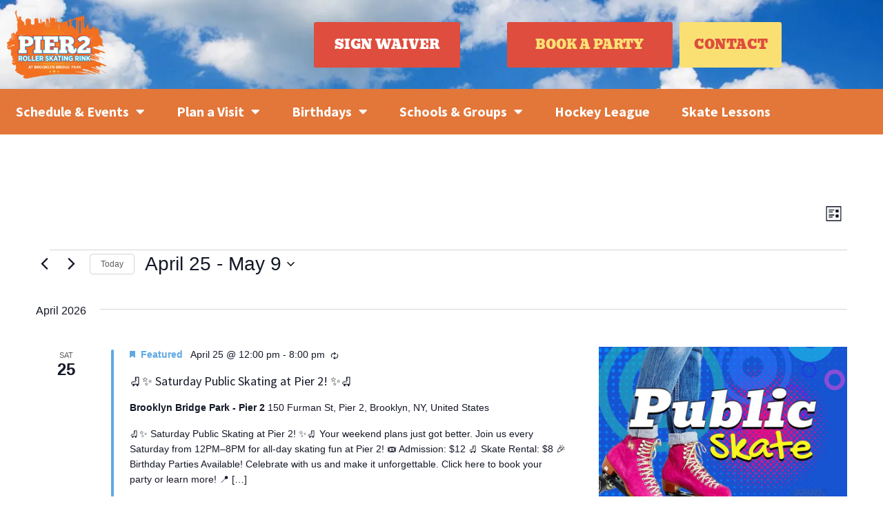

--- FILE ---
content_type: text/html; charset=UTF-8
request_url: https://www.brooklynbridgeskating.com/events/page/3/
body_size: 27053
content:
<!doctype html>
<html lang="en-US">
<head>
	<meta charset="UTF-8">
	<meta name="viewport" content="width=device-width, initial-scale=1">
	<link rel="profile" href="https://gmpg.org/xfn/11">
	<title>Events from June 26, 2022 &#8211; July 1, 2022 &#8211; Page 3 &#8211; Pier 2 Roller Rink at Brooklyn Bridge Park</title>
<link rel='stylesheet' id='tribe-events-views-v2-bootstrap-datepicker-styles-css' href='https://www.brooklynbridgeskating.com/wp-content/plugins/the-events-calendar/vendor/bootstrap-datepicker/css/bootstrap-datepicker.standalone.min.css?ver=6.15.14' media='all' />
<link rel='stylesheet' id='tec-variables-skeleton-css' href='https://www.brooklynbridgeskating.com/wp-content/plugins/the-events-calendar/common/build/css/variables-skeleton.css?ver=6.10.1' media='all' />
<link rel='stylesheet' id='tribe-common-skeleton-style-css' href='https://www.brooklynbridgeskating.com/wp-content/plugins/the-events-calendar/common/build/css/common-skeleton.css?ver=6.10.1' media='all' />
<link rel='stylesheet' id='tribe-tooltipster-css-css' href='https://www.brooklynbridgeskating.com/wp-content/plugins/the-events-calendar/common/vendor/tooltipster/tooltipster.bundle.min.css?ver=6.10.1' media='all' />
<link rel='stylesheet' id='tribe-events-views-v2-skeleton-css' href='https://www.brooklynbridgeskating.com/wp-content/plugins/the-events-calendar/build/css/views-skeleton.css?ver=6.15.14' media='all' />
<link rel='stylesheet' id='tec-variables-full-css' href='https://www.brooklynbridgeskating.com/wp-content/plugins/the-events-calendar/common/build/css/variables-full.css?ver=6.10.1' media='all' />
<link rel='stylesheet' id='tribe-common-full-style-css' href='https://www.brooklynbridgeskating.com/wp-content/plugins/the-events-calendar/common/build/css/common-full.css?ver=6.10.1' media='all' />
<link rel='stylesheet' id='tribe-events-views-v2-full-css' href='https://www.brooklynbridgeskating.com/wp-content/plugins/the-events-calendar/build/css/views-full.css?ver=6.15.14' media='all' />
<link rel='stylesheet' id='tribe-events-views-v2-print-css' href='https://www.brooklynbridgeskating.com/wp-content/plugins/the-events-calendar/build/css/views-print.css?ver=6.15.14' media='print' />
<link rel='stylesheet' id='tribe-events-pro-views-v2-print-css' href='https://www.brooklynbridgeskating.com/wp-content/plugins/events-calendar-pro/build/css/views-print.css?ver=7.7.12' media='print' />
<meta name='robots' content='max-image-preview:large' />
<link rel="alternate" type="application/rss+xml" title="Pier 2 Roller Rink at Brooklyn Bridge Park &raquo; Feed" href="https://www.brooklynbridgeskating.com/feed/" />
<link rel="alternate" type="application/rss+xml" title="Pier 2 Roller Rink at Brooklyn Bridge Park &raquo; Comments Feed" href="https://www.brooklynbridgeskating.com/comments/feed/" />
<link rel="alternate" type="text/calendar" title="Pier 2 Roller Rink at Brooklyn Bridge Park &raquo; iCal Feed" href="https://www.brooklynbridgeskating.com/events/?ical=1" />
<link rel="alternate" type="application/rss+xml" title="Pier 2 Roller Rink at Brooklyn Bridge Park &raquo; Events Feed" href="https://www.brooklynbridgeskating.com/events/feed/" />
<style id='wp-img-auto-sizes-contain-inline-css'>
img:is([sizes=auto i],[sizes^="auto," i]){contain-intrinsic-size:3000px 1500px}
/*# sourceURL=wp-img-auto-sizes-contain-inline-css */
</style>
<link rel='stylesheet' id='tribe-events-virtual-skeleton-css' href='https://www.brooklynbridgeskating.com/wp-content/plugins/events-calendar-pro/build/css/events-virtual-skeleton.css?ver=7.7.12' media='all' />
<link rel='stylesheet' id='tribe-events-virtual-full-css' href='https://www.brooklynbridgeskating.com/wp-content/plugins/events-calendar-pro/build/css/events-virtual-full.css?ver=7.7.12' media='all' />
<link rel='stylesheet' id='tec-events-pro-single-css' href='https://www.brooklynbridgeskating.com/wp-content/plugins/events-calendar-pro/build/css/events-single.css?ver=7.7.12' media='all' />
<link rel='stylesheet' id='tribe-events-pro-mini-calendar-block-styles-css' href='https://www.brooklynbridgeskating.com/wp-content/plugins/events-calendar-pro/build/css/tribe-events-pro-mini-calendar-block.css?ver=7.7.12' media='all' />
<link rel='stylesheet' id='wp-block-library-css' href='https://www.brooklynbridgeskating.com/wp-includes/css/dist/block-library/style.min.css?ver=6.9' media='all' />
<style id='global-styles-inline-css'>
:root{--wp--preset--aspect-ratio--square: 1;--wp--preset--aspect-ratio--4-3: 4/3;--wp--preset--aspect-ratio--3-4: 3/4;--wp--preset--aspect-ratio--3-2: 3/2;--wp--preset--aspect-ratio--2-3: 2/3;--wp--preset--aspect-ratio--16-9: 16/9;--wp--preset--aspect-ratio--9-16: 9/16;--wp--preset--color--black: #000000;--wp--preset--color--cyan-bluish-gray: #abb8c3;--wp--preset--color--white: #ffffff;--wp--preset--color--pale-pink: #f78da7;--wp--preset--color--vivid-red: #cf2e2e;--wp--preset--color--luminous-vivid-orange: #ff6900;--wp--preset--color--luminous-vivid-amber: #fcb900;--wp--preset--color--light-green-cyan: #7bdcb5;--wp--preset--color--vivid-green-cyan: #00d084;--wp--preset--color--pale-cyan-blue: #8ed1fc;--wp--preset--color--vivid-cyan-blue: #0693e3;--wp--preset--color--vivid-purple: #9b51e0;--wp--preset--gradient--vivid-cyan-blue-to-vivid-purple: linear-gradient(135deg,rgb(6,147,227) 0%,rgb(155,81,224) 100%);--wp--preset--gradient--light-green-cyan-to-vivid-green-cyan: linear-gradient(135deg,rgb(122,220,180) 0%,rgb(0,208,130) 100%);--wp--preset--gradient--luminous-vivid-amber-to-luminous-vivid-orange: linear-gradient(135deg,rgb(252,185,0) 0%,rgb(255,105,0) 100%);--wp--preset--gradient--luminous-vivid-orange-to-vivid-red: linear-gradient(135deg,rgb(255,105,0) 0%,rgb(207,46,46) 100%);--wp--preset--gradient--very-light-gray-to-cyan-bluish-gray: linear-gradient(135deg,rgb(238,238,238) 0%,rgb(169,184,195) 100%);--wp--preset--gradient--cool-to-warm-spectrum: linear-gradient(135deg,rgb(74,234,220) 0%,rgb(151,120,209) 20%,rgb(207,42,186) 40%,rgb(238,44,130) 60%,rgb(251,105,98) 80%,rgb(254,248,76) 100%);--wp--preset--gradient--blush-light-purple: linear-gradient(135deg,rgb(255,206,236) 0%,rgb(152,150,240) 100%);--wp--preset--gradient--blush-bordeaux: linear-gradient(135deg,rgb(254,205,165) 0%,rgb(254,45,45) 50%,rgb(107,0,62) 100%);--wp--preset--gradient--luminous-dusk: linear-gradient(135deg,rgb(255,203,112) 0%,rgb(199,81,192) 50%,rgb(65,88,208) 100%);--wp--preset--gradient--pale-ocean: linear-gradient(135deg,rgb(255,245,203) 0%,rgb(182,227,212) 50%,rgb(51,167,181) 100%);--wp--preset--gradient--electric-grass: linear-gradient(135deg,rgb(202,248,128) 0%,rgb(113,206,126) 100%);--wp--preset--gradient--midnight: linear-gradient(135deg,rgb(2,3,129) 0%,rgb(40,116,252) 100%);--wp--preset--font-size--small: 13px;--wp--preset--font-size--medium: 20px;--wp--preset--font-size--large: 36px;--wp--preset--font-size--x-large: 42px;--wp--preset--spacing--20: 0.44rem;--wp--preset--spacing--30: 0.67rem;--wp--preset--spacing--40: 1rem;--wp--preset--spacing--50: 1.5rem;--wp--preset--spacing--60: 2.25rem;--wp--preset--spacing--70: 3.38rem;--wp--preset--spacing--80: 5.06rem;--wp--preset--shadow--natural: 6px 6px 9px rgba(0, 0, 0, 0.2);--wp--preset--shadow--deep: 12px 12px 50px rgba(0, 0, 0, 0.4);--wp--preset--shadow--sharp: 6px 6px 0px rgba(0, 0, 0, 0.2);--wp--preset--shadow--outlined: 6px 6px 0px -3px rgb(255, 255, 255), 6px 6px rgb(0, 0, 0);--wp--preset--shadow--crisp: 6px 6px 0px rgb(0, 0, 0);}:root { --wp--style--global--content-size: 800px;--wp--style--global--wide-size: 1200px; }:where(body) { margin: 0; }.wp-site-blocks > .alignleft { float: left; margin-right: 2em; }.wp-site-blocks > .alignright { float: right; margin-left: 2em; }.wp-site-blocks > .aligncenter { justify-content: center; margin-left: auto; margin-right: auto; }:where(.wp-site-blocks) > * { margin-block-start: 24px; margin-block-end: 0; }:where(.wp-site-blocks) > :first-child { margin-block-start: 0; }:where(.wp-site-blocks) > :last-child { margin-block-end: 0; }:root { --wp--style--block-gap: 24px; }:root :where(.is-layout-flow) > :first-child{margin-block-start: 0;}:root :where(.is-layout-flow) > :last-child{margin-block-end: 0;}:root :where(.is-layout-flow) > *{margin-block-start: 24px;margin-block-end: 0;}:root :where(.is-layout-constrained) > :first-child{margin-block-start: 0;}:root :where(.is-layout-constrained) > :last-child{margin-block-end: 0;}:root :where(.is-layout-constrained) > *{margin-block-start: 24px;margin-block-end: 0;}:root :where(.is-layout-flex){gap: 24px;}:root :where(.is-layout-grid){gap: 24px;}.is-layout-flow > .alignleft{float: left;margin-inline-start: 0;margin-inline-end: 2em;}.is-layout-flow > .alignright{float: right;margin-inline-start: 2em;margin-inline-end: 0;}.is-layout-flow > .aligncenter{margin-left: auto !important;margin-right: auto !important;}.is-layout-constrained > .alignleft{float: left;margin-inline-start: 0;margin-inline-end: 2em;}.is-layout-constrained > .alignright{float: right;margin-inline-start: 2em;margin-inline-end: 0;}.is-layout-constrained > .aligncenter{margin-left: auto !important;margin-right: auto !important;}.is-layout-constrained > :where(:not(.alignleft):not(.alignright):not(.alignfull)){max-width: var(--wp--style--global--content-size);margin-left: auto !important;margin-right: auto !important;}.is-layout-constrained > .alignwide{max-width: var(--wp--style--global--wide-size);}body .is-layout-flex{display: flex;}.is-layout-flex{flex-wrap: wrap;align-items: center;}.is-layout-flex > :is(*, div){margin: 0;}body .is-layout-grid{display: grid;}.is-layout-grid > :is(*, div){margin: 0;}body{padding-top: 0px;padding-right: 0px;padding-bottom: 0px;padding-left: 0px;}a:where(:not(.wp-element-button)){text-decoration: underline;}:root :where(.wp-element-button, .wp-block-button__link){background-color: #32373c;border-width: 0;color: #fff;font-family: inherit;font-size: inherit;font-style: inherit;font-weight: inherit;letter-spacing: inherit;line-height: inherit;padding-top: calc(0.667em + 2px);padding-right: calc(1.333em + 2px);padding-bottom: calc(0.667em + 2px);padding-left: calc(1.333em + 2px);text-decoration: none;text-transform: inherit;}.has-black-color{color: var(--wp--preset--color--black) !important;}.has-cyan-bluish-gray-color{color: var(--wp--preset--color--cyan-bluish-gray) !important;}.has-white-color{color: var(--wp--preset--color--white) !important;}.has-pale-pink-color{color: var(--wp--preset--color--pale-pink) !important;}.has-vivid-red-color{color: var(--wp--preset--color--vivid-red) !important;}.has-luminous-vivid-orange-color{color: var(--wp--preset--color--luminous-vivid-orange) !important;}.has-luminous-vivid-amber-color{color: var(--wp--preset--color--luminous-vivid-amber) !important;}.has-light-green-cyan-color{color: var(--wp--preset--color--light-green-cyan) !important;}.has-vivid-green-cyan-color{color: var(--wp--preset--color--vivid-green-cyan) !important;}.has-pale-cyan-blue-color{color: var(--wp--preset--color--pale-cyan-blue) !important;}.has-vivid-cyan-blue-color{color: var(--wp--preset--color--vivid-cyan-blue) !important;}.has-vivid-purple-color{color: var(--wp--preset--color--vivid-purple) !important;}.has-black-background-color{background-color: var(--wp--preset--color--black) !important;}.has-cyan-bluish-gray-background-color{background-color: var(--wp--preset--color--cyan-bluish-gray) !important;}.has-white-background-color{background-color: var(--wp--preset--color--white) !important;}.has-pale-pink-background-color{background-color: var(--wp--preset--color--pale-pink) !important;}.has-vivid-red-background-color{background-color: var(--wp--preset--color--vivid-red) !important;}.has-luminous-vivid-orange-background-color{background-color: var(--wp--preset--color--luminous-vivid-orange) !important;}.has-luminous-vivid-amber-background-color{background-color: var(--wp--preset--color--luminous-vivid-amber) !important;}.has-light-green-cyan-background-color{background-color: var(--wp--preset--color--light-green-cyan) !important;}.has-vivid-green-cyan-background-color{background-color: var(--wp--preset--color--vivid-green-cyan) !important;}.has-pale-cyan-blue-background-color{background-color: var(--wp--preset--color--pale-cyan-blue) !important;}.has-vivid-cyan-blue-background-color{background-color: var(--wp--preset--color--vivid-cyan-blue) !important;}.has-vivid-purple-background-color{background-color: var(--wp--preset--color--vivid-purple) !important;}.has-black-border-color{border-color: var(--wp--preset--color--black) !important;}.has-cyan-bluish-gray-border-color{border-color: var(--wp--preset--color--cyan-bluish-gray) !important;}.has-white-border-color{border-color: var(--wp--preset--color--white) !important;}.has-pale-pink-border-color{border-color: var(--wp--preset--color--pale-pink) !important;}.has-vivid-red-border-color{border-color: var(--wp--preset--color--vivid-red) !important;}.has-luminous-vivid-orange-border-color{border-color: var(--wp--preset--color--luminous-vivid-orange) !important;}.has-luminous-vivid-amber-border-color{border-color: var(--wp--preset--color--luminous-vivid-amber) !important;}.has-light-green-cyan-border-color{border-color: var(--wp--preset--color--light-green-cyan) !important;}.has-vivid-green-cyan-border-color{border-color: var(--wp--preset--color--vivid-green-cyan) !important;}.has-pale-cyan-blue-border-color{border-color: var(--wp--preset--color--pale-cyan-blue) !important;}.has-vivid-cyan-blue-border-color{border-color: var(--wp--preset--color--vivid-cyan-blue) !important;}.has-vivid-purple-border-color{border-color: var(--wp--preset--color--vivid-purple) !important;}.has-vivid-cyan-blue-to-vivid-purple-gradient-background{background: var(--wp--preset--gradient--vivid-cyan-blue-to-vivid-purple) !important;}.has-light-green-cyan-to-vivid-green-cyan-gradient-background{background: var(--wp--preset--gradient--light-green-cyan-to-vivid-green-cyan) !important;}.has-luminous-vivid-amber-to-luminous-vivid-orange-gradient-background{background: var(--wp--preset--gradient--luminous-vivid-amber-to-luminous-vivid-orange) !important;}.has-luminous-vivid-orange-to-vivid-red-gradient-background{background: var(--wp--preset--gradient--luminous-vivid-orange-to-vivid-red) !important;}.has-very-light-gray-to-cyan-bluish-gray-gradient-background{background: var(--wp--preset--gradient--very-light-gray-to-cyan-bluish-gray) !important;}.has-cool-to-warm-spectrum-gradient-background{background: var(--wp--preset--gradient--cool-to-warm-spectrum) !important;}.has-blush-light-purple-gradient-background{background: var(--wp--preset--gradient--blush-light-purple) !important;}.has-blush-bordeaux-gradient-background{background: var(--wp--preset--gradient--blush-bordeaux) !important;}.has-luminous-dusk-gradient-background{background: var(--wp--preset--gradient--luminous-dusk) !important;}.has-pale-ocean-gradient-background{background: var(--wp--preset--gradient--pale-ocean) !important;}.has-electric-grass-gradient-background{background: var(--wp--preset--gradient--electric-grass) !important;}.has-midnight-gradient-background{background: var(--wp--preset--gradient--midnight) !important;}.has-small-font-size{font-size: var(--wp--preset--font-size--small) !important;}.has-medium-font-size{font-size: var(--wp--preset--font-size--medium) !important;}.has-large-font-size{font-size: var(--wp--preset--font-size--large) !important;}.has-x-large-font-size{font-size: var(--wp--preset--font-size--x-large) !important;}
:root :where(.wp-block-pullquote){font-size: 1.5em;line-height: 1.6;}
/*# sourceURL=global-styles-inline-css */
</style>
<link rel='stylesheet' id='tribe-events-v2-single-skeleton-css' href='https://www.brooklynbridgeskating.com/wp-content/plugins/the-events-calendar/build/css/tribe-events-single-skeleton.css?ver=6.15.14' media='all' />
<link rel='stylesheet' id='tribe-events-v2-single-skeleton-full-css' href='https://www.brooklynbridgeskating.com/wp-content/plugins/the-events-calendar/build/css/tribe-events-single-full.css?ver=6.15.14' media='all' />
<link rel='stylesheet' id='tec-events-elementor-widgets-base-styles-css' href='https://www.brooklynbridgeskating.com/wp-content/plugins/the-events-calendar/build/css/integrations/plugins/elementor/widgets/widget-base.css?ver=6.15.14' media='all' />
<link rel='stylesheet' id='hello-elementor-css' href='https://www.brooklynbridgeskating.com/wp-content/themes/hello-elementor/assets/css/reset.css?ver=3.4.6' media='all' />
<link rel='stylesheet' id='hello-elementor-theme-style-css' href='https://www.brooklynbridgeskating.com/wp-content/themes/hello-elementor/assets/css/theme.css?ver=3.4.6' media='all' />
<link rel='stylesheet' id='hello-elementor-header-footer-css' href='https://www.brooklynbridgeskating.com/wp-content/themes/hello-elementor/assets/css/header-footer.css?ver=3.4.6' media='all' />
<link rel='stylesheet' id='elementor-frontend-css' href='https://www.brooklynbridgeskating.com/wp-content/plugins/elementor/assets/css/frontend.min.css?ver=3.34.3' media='all' />
<style id='elementor-frontend-inline-css'>
.elementor-kit-6{--e-global-color-primary:#E37639;--e-global-color-secondary:#44A9EA;--e-global-color-text:#383737;--e-global-color-accent:#DE4D3E;--e-global-color-67b0707:#E78A3C;--e-global-color-06ce570:#FAE073;--e-global-color-2374a53:#7CC8E2;--e-global-color-492e11c:#FFFFFF;--e-global-typography-primary-font-family:"Bevan";--e-global-typography-primary-font-weight:500;--e-global-typography-primary-text-transform:uppercase;--e-global-typography-primary-line-height:0.9em;--e-global-typography-secondary-font-family:"Sedgwick Ave";--e-global-typography-secondary-font-size:32px;--e-global-typography-secondary-font-weight:400;--e-global-typography-secondary-line-height:1.1em;--e-global-typography-text-font-family:"Source Sans Pro";--e-global-typography-text-font-size:18px;--e-global-typography-text-font-weight:400;--e-global-typography-text-line-height:1.2em;--e-global-typography-accent-font-family:"Source Sans Pro";--e-global-typography-accent-font-size:35px;--e-global-typography-accent-font-weight:700;--e-global-typography-accent-line-height:1em;color:var( --e-global-color-text );font-family:var( --e-global-typography-text-font-family ), Sans-serif;font-size:var( --e-global-typography-text-font-size );font-weight:var( --e-global-typography-text-font-weight );line-height:var( --e-global-typography-text-line-height );}.elementor-kit-6 button,.elementor-kit-6 input[type="button"],.elementor-kit-6 input[type="submit"],.elementor-kit-6 .elementor-button{background-color:var( --e-global-color-accent );font-family:var( --e-global-typography-primary-font-family ), Sans-serif;font-weight:var( --e-global-typography-primary-font-weight );text-transform:var( --e-global-typography-primary-text-transform );line-height:var( --e-global-typography-primary-line-height );color:var( --e-global-color-492e11c );padding:25px 30px 25px 30px;}.elementor-kit-6 button:hover,.elementor-kit-6 button:focus,.elementor-kit-6 input[type="button"]:hover,.elementor-kit-6 input[type="button"]:focus,.elementor-kit-6 input[type="submit"]:hover,.elementor-kit-6 input[type="submit"]:focus,.elementor-kit-6 .elementor-button:hover,.elementor-kit-6 .elementor-button:focus{background-color:var( --e-global-color-secondary );color:var( --e-global-color-492e11c );}.elementor-kit-6 e-page-transition{background-color:#FFBC7D;}.elementor-kit-6 a{color:var( --e-global-color-primary );font-family:var( --e-global-typography-text-font-family ), Sans-serif;font-size:var( --e-global-typography-text-font-size );font-weight:var( --e-global-typography-text-font-weight );line-height:var( --e-global-typography-text-line-height );}.elementor-kit-6 a:hover{color:var( --e-global-color-accent );}.elementor-kit-6 h1{color:var( --e-global-color-text );font-family:var( --e-global-typography-primary-font-family ), Sans-serif;font-weight:var( --e-global-typography-primary-font-weight );text-transform:var( --e-global-typography-primary-text-transform );line-height:var( --e-global-typography-primary-line-height );}.elementor-kit-6 h2{color:var( --e-global-color-accent );font-family:var( --e-global-typography-accent-font-family ), Sans-serif;font-size:var( --e-global-typography-accent-font-size );font-weight:var( --e-global-typography-accent-font-weight );line-height:var( --e-global-typography-accent-line-height );}.elementor-kit-6 h3{color:var( --e-global-color-secondary );font-family:"Source Sans Pro", Sans-serif;font-size:26px;font-weight:700;line-height:1em;}.elementor-kit-6 h4{color:var( --e-global-color-primary );font-family:"Source Sans Pro", Sans-serif;font-size:18px;font-weight:400;line-height:1.2em;}.elementor-kit-6 label{color:var( --e-global-color-primary );font-family:"Source Sans Pro", Sans-serif;font-size:16px;font-weight:600;text-transform:uppercase;line-height:1.2em;}.elementor-kit-6 input:not([type="button"]):not([type="submit"]),.elementor-kit-6 textarea,.elementor-kit-6 .elementor-field-textual{font-family:var( --e-global-typography-text-font-family ), Sans-serif;font-size:var( --e-global-typography-text-font-size );font-weight:var( --e-global-typography-text-font-weight );line-height:var( --e-global-typography-text-line-height );border-style:solid;border-color:var( --e-global-color-2374a53 );padding:20px 20px 20px 20px;}.elementor-section.elementor-section-boxed > .elementor-container{max-width:1140px;}.e-con{--container-max-width:1140px;}.elementor-widget:not(:last-child){margin-block-end:20px;}.elementor-element{--widgets-spacing:20px 20px;--widgets-spacing-row:20px;--widgets-spacing-column:20px;}{}h1.entry-title{display:var(--page-title-display);}.site-header .site-branding{flex-direction:column;align-items:stretch;}.site-header{padding-inline-end:0px;padding-inline-start:0px;}.site-footer .site-branding{flex-direction:column;align-items:stretch;}@media(max-width:1024px){.elementor-kit-6{font-size:var( --e-global-typography-text-font-size );line-height:var( --e-global-typography-text-line-height );}.elementor-kit-6 a{font-size:var( --e-global-typography-text-font-size );line-height:var( --e-global-typography-text-line-height );}.elementor-kit-6 h1{line-height:var( --e-global-typography-primary-line-height );}.elementor-kit-6 h2{font-size:var( --e-global-typography-accent-font-size );line-height:var( --e-global-typography-accent-line-height );}.elementor-kit-6 button,.elementor-kit-6 input[type="button"],.elementor-kit-6 input[type="submit"],.elementor-kit-6 .elementor-button{line-height:var( --e-global-typography-primary-line-height );}.elementor-kit-6 input:not([type="button"]):not([type="submit"]),.elementor-kit-6 textarea,.elementor-kit-6 .elementor-field-textual{font-size:var( --e-global-typography-text-font-size );line-height:var( --e-global-typography-text-line-height );}.elementor-section.elementor-section-boxed > .elementor-container{max-width:1024px;}.e-con{--container-max-width:1024px;}}@media(max-width:767px){.elementor-kit-6{font-size:var( --e-global-typography-text-font-size );line-height:var( --e-global-typography-text-line-height );}.elementor-kit-6 a{font-size:var( --e-global-typography-text-font-size );line-height:var( --e-global-typography-text-line-height );}.elementor-kit-6 h1{line-height:var( --e-global-typography-primary-line-height );}.elementor-kit-6 h2{font-size:var( --e-global-typography-accent-font-size );line-height:var( --e-global-typography-accent-line-height );}.elementor-kit-6 button,.elementor-kit-6 input[type="button"],.elementor-kit-6 input[type="submit"],.elementor-kit-6 .elementor-button{line-height:var( --e-global-typography-primary-line-height );}.elementor-kit-6 input:not([type="button"]):not([type="submit"]),.elementor-kit-6 textarea,.elementor-kit-6 .elementor-field-textual{font-size:var( --e-global-typography-text-font-size );line-height:var( --e-global-typography-text-line-height );}.elementor-section.elementor-section-boxed > .elementor-container{max-width:767px;}.e-con{--container-max-width:767px;}}
.elementor-41 .elementor-element.elementor-element-18f5b0bb > .elementor-container > .elementor-column > .elementor-widget-wrap{align-content:center;align-items:center;}.elementor-41 .elementor-element.elementor-element-18f5b0bb:not(.elementor-motion-effects-element-type-background), .elementor-41 .elementor-element.elementor-element-18f5b0bb > .elementor-motion-effects-container > .elementor-motion-effects-layer{background-color:var( --e-global-color-secondary );background-image:url("https://www.brooklynbridgeskating.com/wp-content/uploads/2022/06/clouds-sky.webp");background-position:center center;background-repeat:no-repeat;background-size:cover;}.elementor-41 .elementor-element.elementor-element-18f5b0bb > .elementor-background-overlay{background-color:transparent;background-image:linear-gradient(180deg, var( --e-global-color-secondary ) 0%, var( --e-global-color-2374a53 ) 100%);opacity:0.85;transition:background 0.3s, border-radius 0.3s, opacity 0.3s;}.elementor-41 .elementor-element.elementor-element-18f5b0bb{transition:background 0.3s, border 0.3s, border-radius 0.3s, box-shadow 0.3s;padding:5px 0px 5px 0px;}.elementor-41 .elementor-element.elementor-element-51d21916{text-align:start;}.elementor-41 .elementor-element.elementor-element-51d21916 img{width:69%;max-width:100%;}.elementor-41 .elementor-element.elementor-element-659f6f69 > .elementor-element-populated{padding:0px 10px 0px 0px;}.elementor-41 .elementor-element.elementor-element-708f96e2 > .elementor-element-populated{padding:5px 5px 5px 5px;}.elementor-41 .elementor-element.elementor-element-2ff1a07a .elementor-button{background-color:var( --e-global-color-accent );fill:var( --e-global-color-06ce570 );color:var( --e-global-color-06ce570 );}.elementor-41 .elementor-element.elementor-element-2ff1a07a .elementor-button:hover, .elementor-41 .elementor-element.elementor-element-2ff1a07a .elementor-button:focus{background-color:var( --e-global-color-primary );color:var( --e-global-color-492e11c );}.elementor-41 .elementor-element.elementor-element-2ff1a07a .elementor-button:hover svg, .elementor-41 .elementor-element.elementor-element-2ff1a07a .elementor-button:focus svg{fill:var( --e-global-color-492e11c );}.elementor-41 .elementor-element.elementor-element-36192b36 > .elementor-element-populated{padding:5px 5px 5px 5px;}.elementor-41 .elementor-element.elementor-element-64f13a86 .elementor-button{background-color:var( --e-global-color-06ce570 );fill:var( --e-global-color-accent );color:var( --e-global-color-accent );}.elementor-41 .elementor-element.elementor-element-64f13a86 .elementor-button:hover, .elementor-41 .elementor-element.elementor-element-64f13a86 .elementor-button:focus{background-color:var( --e-global-color-primary );color:var( --e-global-color-492e11c );}.elementor-41 .elementor-element.elementor-element-64f13a86 .elementor-button:hover svg, .elementor-41 .elementor-element.elementor-element-64f13a86 .elementor-button:focus svg{fill:var( --e-global-color-492e11c );}.elementor-41 .elementor-element.elementor-element-356daef8:not(.elementor-motion-effects-element-type-background), .elementor-41 .elementor-element.elementor-element-356daef8 > .elementor-motion-effects-container > .elementor-motion-effects-layer{background-color:var( --e-global-color-primary );}.elementor-41 .elementor-element.elementor-element-356daef8{transition:background 0.3s, border 0.3s, border-radius 0.3s, box-shadow 0.3s;padding:0px 0px 0px 0px;}.elementor-41 .elementor-element.elementor-element-356daef8 > .elementor-background-overlay{transition:background 0.3s, border-radius 0.3s, opacity 0.3s;}.elementor-41 .elementor-element.elementor-element-3eec8382 > .elementor-element-populated{padding:0px 0px 0px 0px;}.elementor-41 .elementor-element.elementor-element-1f985f65 .elementor-nav-menu .elementor-item{font-family:"Source Sans Pro", Sans-serif;font-size:20px;font-weight:700;line-height:1.1em;}.elementor-41 .elementor-element.elementor-element-1f985f65 .elementor-nav-menu--main .elementor-item{color:var( --e-global-color-492e11c );fill:var( --e-global-color-492e11c );padding-top:22px;padding-bottom:22px;}.elementor-41 .elementor-element.elementor-element-1f985f65 .elementor-nav-menu--main .elementor-item:hover,
					.elementor-41 .elementor-element.elementor-element-1f985f65 .elementor-nav-menu--main .elementor-item.elementor-item-active,
					.elementor-41 .elementor-element.elementor-element-1f985f65 .elementor-nav-menu--main .elementor-item.highlighted,
					.elementor-41 .elementor-element.elementor-element-1f985f65 .elementor-nav-menu--main .elementor-item:focus{color:var( --e-global-color-06ce570 );fill:var( --e-global-color-06ce570 );}.elementor-41 .elementor-element.elementor-element-1f985f65 .elementor-nav-menu--main .elementor-item.elementor-item-active{color:var( --e-global-color-06ce570 );}.elementor-41 .elementor-element.elementor-element-1f985f65 .elementor-nav-menu--dropdown a, .elementor-41 .elementor-element.elementor-element-1f985f65 .elementor-menu-toggle{color:#FFFFFF;fill:#FFFFFF;}.elementor-41 .elementor-element.elementor-element-1f985f65 .elementor-nav-menu--dropdown{background-color:var( --e-global-color-accent );}.elementor-41 .elementor-element.elementor-element-1f985f65 .elementor-nav-menu--dropdown a:hover,
					.elementor-41 .elementor-element.elementor-element-1f985f65 .elementor-nav-menu--dropdown a:focus,
					.elementor-41 .elementor-element.elementor-element-1f985f65 .elementor-nav-menu--dropdown a.elementor-item-active,
					.elementor-41 .elementor-element.elementor-element-1f985f65 .elementor-nav-menu--dropdown a.highlighted,
					.elementor-41 .elementor-element.elementor-element-1f985f65 .elementor-menu-toggle:hover,
					.elementor-41 .elementor-element.elementor-element-1f985f65 .elementor-menu-toggle:focus{color:var( --e-global-color-06ce570 );}.elementor-41 .elementor-element.elementor-element-1f985f65 .elementor-nav-menu--dropdown a:hover,
					.elementor-41 .elementor-element.elementor-element-1f985f65 .elementor-nav-menu--dropdown a:focus,
					.elementor-41 .elementor-element.elementor-element-1f985f65 .elementor-nav-menu--dropdown a.elementor-item-active,
					.elementor-41 .elementor-element.elementor-element-1f985f65 .elementor-nav-menu--dropdown a.highlighted{background-color:var( --e-global-color-accent );}.elementor-41 .elementor-element.elementor-element-1f985f65 .elementor-nav-menu--dropdown .elementor-item, .elementor-41 .elementor-element.elementor-element-1f985f65 .elementor-nav-menu--dropdown  .elementor-sub-item{font-family:"Source Sans Pro", Sans-serif;font-size:20px;font-weight:700;}.elementor-41 .elementor-element.elementor-element-1f985f65 .elementor-nav-menu--main .elementor-nav-menu--dropdown, .elementor-41 .elementor-element.elementor-element-1f985f65 .elementor-nav-menu__container.elementor-nav-menu--dropdown{box-shadow:0px 5px 10px 0px rgba(0,0,0,0.5);}.elementor-41 .elementor-element.elementor-element-1f985f65 .elementor-nav-menu--dropdown a{padding-left:44px;padding-right:44px;padding-top:26px;padding-bottom:26px;}.elementor-41 .elementor-element.elementor-element-1f985f65 .elementor-nav-menu--dropdown li:not(:last-child){border-style:dotted;border-color:var( --e-global-color-2374a53 );border-bottom-width:2px;}.elementor-41 .elementor-element.elementor-element-13cd0cf2:not(.elementor-motion-effects-element-type-background), .elementor-41 .elementor-element.elementor-element-13cd0cf2 > .elementor-motion-effects-container > .elementor-motion-effects-layer{background-color:var( --e-global-color-text );}.elementor-41 .elementor-element.elementor-element-13cd0cf2{transition:background 0.3s, border 0.3s, border-radius 0.3s, box-shadow 0.3s;}.elementor-41 .elementor-element.elementor-element-13cd0cf2 > .elementor-background-overlay{transition:background 0.3s, border-radius 0.3s, opacity 0.3s;}.elementor-41 .elementor-element.elementor-element-3fe13e6d{transition:background 0.3s, border 0.3s, border-radius 0.3s, box-shadow 0.3s;}.elementor-41 .elementor-element.elementor-element-3fe13e6d > .elementor-background-overlay{transition:background 0.3s, border-radius 0.3s, opacity 0.3s;}.elementor-41 .elementor-element.elementor-element-3eacdace > .elementor-element-populated{transition:background 0.3s, border 0.3s, border-radius 0.3s, box-shadow 0.3s;}.elementor-41 .elementor-element.elementor-element-3eacdace > .elementor-element-populated > .elementor-background-overlay{transition:background 0.3s, border-radius 0.3s, opacity 0.3s;}.elementor-41 .elementor-element.elementor-element-18b96fa8 .elementor-button{background-color:var( --e-global-color-06ce570 );fill:var( --e-global-color-accent );color:var( --e-global-color-accent );}.elementor-41 .elementor-element.elementor-element-18b96fa8 .elementor-button:hover, .elementor-41 .elementor-element.elementor-element-18b96fa8 .elementor-button:focus{background-color:var( --e-global-color-primary );color:var( --e-global-color-492e11c );}.elementor-41 .elementor-element.elementor-element-18b96fa8 .elementor-button:hover svg, .elementor-41 .elementor-element.elementor-element-18b96fa8 .elementor-button:focus svg{fill:var( --e-global-color-492e11c );}.elementor-41 .elementor-element.elementor-element-7550e246 .elementor-button{background-color:var( --e-global-color-accent );fill:var( --e-global-color-06ce570 );color:var( --e-global-color-06ce570 );}.elementor-41 .elementor-element.elementor-element-7550e246 .elementor-button:hover, .elementor-41 .elementor-element.elementor-element-7550e246 .elementor-button:focus{background-color:var( --e-global-color-primary );color:var( --e-global-color-492e11c );}.elementor-41 .elementor-element.elementor-element-7550e246 .elementor-button:hover svg, .elementor-41 .elementor-element.elementor-element-7550e246 .elementor-button:focus svg{fill:var( --e-global-color-492e11c );}.elementor-41 .elementor-element.elementor-element-f3f5ced > .elementor-container > .elementor-column > .elementor-widget-wrap{align-content:center;align-items:center;}.elementor-41 .elementor-element.elementor-element-f3f5ced:not(.elementor-motion-effects-element-type-background), .elementor-41 .elementor-element.elementor-element-f3f5ced > .elementor-motion-effects-container > .elementor-motion-effects-layer{background-color:var( --e-global-color-secondary );}.elementor-41 .elementor-element.elementor-element-f3f5ced{transition:background 0.3s, border 0.3s, border-radius 0.3s, box-shadow 0.3s;}.elementor-41 .elementor-element.elementor-element-f3f5ced > .elementor-background-overlay{transition:background 0.3s, border-radius 0.3s, opacity 0.3s;}.uaoffcanvas-567083af .uael-offcanvas-overlay{background:#101010D4;}.elementor-41 .elementor-element.elementor-element-567083af .uaoffcanvas-567083af .uael-offcanvas{width:300px;}.elementor-41 .elementor-element.elementor-element-567083af .uaoffcanvas-567083af.uael-offcanvas-parent-wrapper .position-at-left{left:-300px;}.elementor-41 .elementor-element.elementor-element-567083af .uaoffcanvas-567083af.uael-offcanvas-parent-wrapper .position-at-right{right:-300px;}.elementor-41 .elementor-element.elementor-element-567083af .uael-offcanvas-action .uael-offcanvas-icon-bg i,
					.elementor-41 .elementor-element.elementor-element-567083af .uael-offcanvas-action .uael-offcanvas-icon-bg svg{font-size:32px;width:32px;height:32px;line-height:32px;}.elementor-41 .elementor-element.elementor-element-567083af .uael-offcanvas-action-wrap{text-align:left;}.uaoffcanvas-567083af .uael-offcanvas-close .uael-offcanvas-close-icon, .uaoffcanvas-567083af .uael-offcanvas-close .uael-offcanvas-close-icon svg{height:calc( 14px + 5px );width:calc( 14px + 5px );font-size:calc( 14px + 5px );line-height:calc( 14px + 5px );}.uaoffcanvas-567083af .uael-offcanvas{background-color:var( --e-global-color-primary );}.elementor-41 .elementor-element.elementor-element-567083af .uael-offcanvas-action i{color:var( --e-global-color-06ce570 );}.elementor-41 .elementor-element.elementor-element-567083af .uael-offcanvas-action svg{fill:var( --e-global-color-06ce570 );}.uaoffcanvas-567083af .uael-offcanvas-close .uael-offcanvas-close-icon i{color:var( --e-global-color-06ce570 );}.uaoffcanvas-567083af .uael-offcanvas-close .uael-offcanvas-close-icon svg{fill:var( --e-global-color-06ce570 );}.uaoffcanvas-567083af .uael-offcanvas-close{background-color:var( --e-global-color-secondary );}.elementor-theme-builder-content-area{height:400px;}.elementor-location-header:before, .elementor-location-footer:before{content:"";display:table;clear:both;}@media(max-width:1024px){.elementor-41 .elementor-element.elementor-element-13cd0cf2{padding:0px 0px 0px 0px;}.elementor-41 .elementor-element.elementor-element-40d6f392 > .elementor-element-populated{padding:0px 0px 0px 0px;}.elementor-41 .elementor-element.elementor-element-3fe13e6d{padding:0px 0px 0px 0px;}.elementor-41 .elementor-element.elementor-element-f3f5ced{padding:0px 20px 0px 20px;}.elementor-41 .elementor-element.elementor-element-149572f5{text-align:start;}.elementor-41 .elementor-element.elementor-element-149572f5 img{width:50%;}.elementor-41 .elementor-element.elementor-element-567083af .uaoffcanvas-567083af .uael-offcanvas{width:364px;}.elementor-41 .elementor-element.elementor-element-567083af .uaoffcanvas-567083af.uael-offcanvas-parent-wrapper .position-at-left{left:-364px;}.elementor-41 .elementor-element.elementor-element-567083af .uaoffcanvas-567083af.uael-offcanvas-parent-wrapper .position-at-right{right:-364px;}.elementor-41 .elementor-element.elementor-element-567083af .uael-offcanvas-action-wrap{text-align:right;}}@media(max-width:767px){.elementor-41 .elementor-element.elementor-element-40d6f392 > .elementor-element-populated{padding:0px 0px 0px 0px;}.elementor-41 .elementor-element.elementor-element-3fe13e6d{padding:010px 010px 010px 010px;}.elementor-41 .elementor-element.elementor-element-3eacdace{width:50%;}.elementor-41 .elementor-element.elementor-element-3eacdace > .elementor-element-populated{padding:5px 5px 5px 5px;}.elementor-41 .elementor-element.elementor-element-18b96fa8 .elementor-button{font-size:14px;padding:20px 20px 20px 20px;}.elementor-41 .elementor-element.elementor-element-3443640e{width:50%;}.elementor-41 .elementor-element.elementor-element-3443640e > .elementor-element-populated{padding:5px 5px 5px 5px;}.elementor-41 .elementor-element.elementor-element-7550e246 .elementor-button{font-size:14px;padding:20px 10px 20px 10px;}.elementor-41 .elementor-element.elementor-element-f3f5ced{padding:5px 10px 15px 10px;}.elementor-41 .elementor-element.elementor-element-37af0{width:80%;}.elementor-41 .elementor-element.elementor-element-149572f5 > .elementor-widget-container{margin:0px 0px -5px 0px;padding:5px 0px 0px 0px;}.elementor-41 .elementor-element.elementor-element-149572f5{text-align:start;}.elementor-41 .elementor-element.elementor-element-149572f5 img{width:41%;max-width:100%;}.elementor-41 .elementor-element.elementor-element-1503725c{width:20%;}.elementor-41 .elementor-element.elementor-element-567083af > .elementor-widget-container{padding:10px 0px 0px 0px;}.elementor-41 .elementor-element.elementor-element-567083af .uaoffcanvas-567083af .uael-offcanvas{width:314px;}.elementor-41 .elementor-element.elementor-element-567083af .uaoffcanvas-567083af.uael-offcanvas-parent-wrapper .position-at-left{left:-314px;}.elementor-41 .elementor-element.elementor-element-567083af .uaoffcanvas-567083af.uael-offcanvas-parent-wrapper .position-at-right{right:-314px;}.elementor-41 .elementor-element.elementor-element-567083af .uael-offcanvas-action-wrap{text-align:center;}.uaoffcanvas-567083af .uael-offcanvas-close .uael-offcanvas-close-icon, .uaoffcanvas-567083af .uael-offcanvas-close .uael-offcanvas-close-icon svg{height:calc( 20px + 5px );width:calc( 20px + 5px );font-size:calc( 20px + 5px );line-height:calc( 20px + 5px );}}@media(min-width:768px){.elementor-41 .elementor-element.elementor-element-3c7b948a{width:20%;}.elementor-41 .elementor-element.elementor-element-659f6f69{width:19%;}.elementor-41 .elementor-element.elementor-element-4a89be94{width:25%;}.elementor-41 .elementor-element.elementor-element-708f96e2{width:22%;}.elementor-41 .elementor-element.elementor-element-36192b36{width:13.802%;}}@media(max-width:1024px) and (min-width:768px){.elementor-41 .elementor-element.elementor-element-3eacdace{width:50%;}.elementor-41 .elementor-element.elementor-element-3443640e{width:50%;}}/* Start custom CSS for section, class: .elementor-element-f3f5ced */.elementor-41 .elementor-element.elementor-element-f3f5ced {
    position: sticky;
    top: 0;
    z-index: 5;
}/* End custom CSS */
/* Start custom CSS */.elementor-41 {
    position: sticky;
    top: -130px;
    z-index: 100;
}/* End custom CSS */
.elementor-47 .elementor-element.elementor-element-d285e09 > .elementor-element-populated{padding:0px 0px 0px 0px;}.elementor-47 .elementor-element.elementor-element-3afa1ff > .elementor-widget-container{margin:0px 0px 0px 0px;padding:0px 0px 0px 0px;}.elementor-47 .elementor-element.elementor-element-dea2ba6{--spacer-size:10px;}.elementor-47 .elementor-element.elementor-element-baa584b .elementor-button{background-color:var( --e-global-color-primary );}.elementor-47 .elementor-element.elementor-element-baa584b .elementor-button:hover, .elementor-47 .elementor-element.elementor-element-baa584b .elementor-button:focus{background-color:var( --e-global-color-secondary );}.elementor-47 .elementor-element.elementor-element-baa584b > .elementor-widget-container{padding:0px 0px 0px 0px;}.elementor-47 .elementor-element.elementor-element-f8dbe13 .elementor-button{background-color:var( --e-global-color-accent );}.elementor-47 .elementor-element.elementor-element-f8dbe13 .elementor-button:hover, .elementor-47 .elementor-element.elementor-element-f8dbe13 .elementor-button:focus{background-color:var( --e-global-color-secondary );}.elementor-47 .elementor-element.elementor-element-c779e70{--spacer-size:10px;}.elementor-47 .elementor-element.elementor-element-16a7bacb:not(.elementor-motion-effects-element-type-background), .elementor-47 .elementor-element.elementor-element-16a7bacb > .elementor-motion-effects-container > .elementor-motion-effects-layer{background-image:url("https://www.brooklynbridgeskating.com/wp-content/uploads/2022/06/Rink-and-Skyline-1.webp");background-position:bottom center;background-repeat:no-repeat;background-size:cover;}.elementor-47 .elementor-element.elementor-element-16a7bacb > .elementor-background-overlay{background-color:var( --e-global-color-text );opacity:0.67;transition:background 0.3s, border-radius 0.3s, opacity 0.3s;}.elementor-47 .elementor-element.elementor-element-16a7bacb{transition:background 0.3s, border 0.3s, border-radius 0.3s, box-shadow 0.3s;padding:50px 0px 100px 0px;}.elementor-47 .elementor-element.elementor-element-69d31b83 .elementor-button{background-color:#02010100;font-size:20px;fill:var( --e-global-color-06ce570 );color:var( --e-global-color-06ce570 );padding:0px 0px 0px 0px;}.elementor-47 .elementor-element.elementor-element-69d31b83 .elementor-button:hover, .elementor-47 .elementor-element.elementor-element-69d31b83 .elementor-button:focus{color:var( --e-global-color-2374a53 );}.elementor-47 .elementor-element.elementor-element-69d31b83 .elementor-button:hover svg, .elementor-47 .elementor-element.elementor-element-69d31b83 .elementor-button:focus svg{fill:var( --e-global-color-2374a53 );}.elementor-47 .elementor-element.elementor-element-240d70ca .elementor-nav-menu .elementor-item{font-family:"Work Sans", Sans-serif;font-size:18px;font-weight:600;line-height:1em;}.elementor-47 .elementor-element.elementor-element-240d70ca .elementor-nav-menu--main .elementor-item{color:var( --e-global-color-492e11c );fill:var( --e-global-color-492e11c );padding-left:0px;padding-right:0px;padding-top:11px;padding-bottom:11px;}.elementor-47 .elementor-element.elementor-element-240d70ca .elementor-nav-menu--main .elementor-item:hover,
					.elementor-47 .elementor-element.elementor-element-240d70ca .elementor-nav-menu--main .elementor-item.elementor-item-active,
					.elementor-47 .elementor-element.elementor-element-240d70ca .elementor-nav-menu--main .elementor-item.highlighted,
					.elementor-47 .elementor-element.elementor-element-240d70ca .elementor-nav-menu--main .elementor-item:focus{color:var( --e-global-color-primary );fill:var( --e-global-color-primary );}.elementor-47 .elementor-element.elementor-element-60648f75 img{width:73%;}.elementor-47 .elementor-element.elementor-element-390ef54c{text-align:center;font-family:"Work Sans", Sans-serif;font-size:20px;font-weight:600;line-height:1.3em;color:var( --e-global-color-492e11c );}.elementor-47 .elementor-element.elementor-element-5785f635 .elementor-repeater-item-e976cef.elementor-social-icon{background-color:var( --e-global-color-secondary );}.elementor-47 .elementor-element.elementor-element-5785f635 .elementor-repeater-item-e976cef.elementor-social-icon i{color:var( --e-global-color-06ce570 );}.elementor-47 .elementor-element.elementor-element-5785f635 .elementor-repeater-item-e976cef.elementor-social-icon svg{fill:var( --e-global-color-06ce570 );}.elementor-47 .elementor-element.elementor-element-5785f635{--grid-template-columns:repeat(0, auto);--icon-size:24px;--grid-column-gap:14px;--grid-row-gap:0px;}.elementor-47 .elementor-element.elementor-element-5785f635 .elementor-widget-container{text-align:center;}.elementor-47 .elementor-element.elementor-element-5fe395fa .elementor-button:hover, .elementor-47 .elementor-element.elementor-element-5fe395fa .elementor-button:focus{background-color:var( --e-global-color-492e11c );color:var( --e-global-color-accent );}.elementor-47 .elementor-element.elementor-element-5fe395fa .elementor-button:hover svg, .elementor-47 .elementor-element.elementor-element-5fe395fa .elementor-button:focus svg{fill:var( --e-global-color-accent );}.elementor-47 .elementor-element.elementor-element-3d4a01b3 .elementor-button{background-color:var( --e-global-color-secondary );fill:var( --e-global-color-06ce570 );color:var( --e-global-color-06ce570 );}.elementor-47 .elementor-element.elementor-element-3d4a01b3 .elementor-button:hover, .elementor-47 .elementor-element.elementor-element-3d4a01b3 .elementor-button:focus{background-color:var( --e-global-color-06ce570 );color:var( --e-global-color-secondary );}.elementor-47 .elementor-element.elementor-element-3d4a01b3 .elementor-button-content-wrapper{flex-direction:row;}.elementor-47 .elementor-element.elementor-element-3d4a01b3 .elementor-button:hover svg, .elementor-47 .elementor-element.elementor-element-3d4a01b3 .elementor-button:focus svg{fill:var( --e-global-color-secondary );}.elementor-47 .elementor-element.elementor-element-5acecd18 .elementor-button{background-color:var( --e-global-color-67b0707 );fill:var( --e-global-color-492e11c );color:var( --e-global-color-492e11c );}.elementor-47 .elementor-element.elementor-element-5acecd18 .elementor-button:hover, .elementor-47 .elementor-element.elementor-element-5acecd18 .elementor-button:focus{background-color:var( --e-global-color-492e11c );color:var( --e-global-color-67b0707 );}.elementor-47 .elementor-element.elementor-element-5acecd18 .elementor-button-content-wrapper{flex-direction:row;}.elementor-47 .elementor-element.elementor-element-5acecd18 .elementor-button .elementor-button-content-wrapper{gap:6px;}.elementor-47 .elementor-element.elementor-element-5acecd18 .elementor-button:hover svg, .elementor-47 .elementor-element.elementor-element-5acecd18 .elementor-button:focus svg{fill:var( --e-global-color-67b0707 );}.elementor-47 .elementor-element.elementor-element-3d5e3ac8 .elementor-button{background-color:var( --e-global-color-06ce570 );fill:var( --e-global-color-primary );color:var( --e-global-color-primary );}.elementor-47 .elementor-element.elementor-element-3d5e3ac8 .elementor-button:hover, .elementor-47 .elementor-element.elementor-element-3d5e3ac8 .elementor-button:focus{background-color:var( --e-global-color-accent );color:var( --e-global-color-06ce570 );}.elementor-47 .elementor-element.elementor-element-3d5e3ac8 .elementor-button-content-wrapper{flex-direction:row;}.elementor-47 .elementor-element.elementor-element-3d5e3ac8 .elementor-button:hover svg, .elementor-47 .elementor-element.elementor-element-3d5e3ac8 .elementor-button:focus svg{fill:var( --e-global-color-06ce570 );}.elementor-theme-builder-content-area{height:400px;}.elementor-location-header:before, .elementor-location-footer:before{content:"";display:table;clear:both;}@media(max-width:1024px){.elementor-47 .elementor-element.elementor-element-16a7bacb{padding:25px 25px 25px 25px;}.elementor-47 .elementor-element.elementor-element-60648f75 img{width:86%;}.elementor-47 .elementor-element.elementor-element-390ef54c{font-size:18px;}.elementor-47 .elementor-element.elementor-element-5785f635{--icon-size:18px;}}@media(max-width:767px){.elementor-47 .elementor-element.elementor-element-16a7bacb:not(.elementor-motion-effects-element-type-background), .elementor-47 .elementor-element.elementor-element-16a7bacb > .elementor-motion-effects-container > .elementor-motion-effects-layer{background-size:cover;}.elementor-47 .elementor-element.elementor-element-16a7bacb{padding:75px 25px 75px 25px;}.elementor-47 .elementor-element.elementor-element-3a0e6997 > .elementor-element-populated{padding:0px 0px 30px 0px;}.elementor-47 .elementor-element.elementor-element-2b36a19f > .elementor-element-populated{padding:0px 0px 0px 0px;}.elementor-47 .elementor-element.elementor-element-60648f75 > .elementor-widget-container{padding:0px 0px 0px 0px;}.elementor-47 .elementor-element.elementor-element-60648f75 img{width:80%;}.elementor-47 .elementor-element.elementor-element-5785f635{--icon-size:27px;}.elementor-47 .elementor-element.elementor-element-237215a8 > .elementor-element-populated{padding:40px 0px 0px 0px;}}@media(min-width:768px){.elementor-47 .elementor-element.elementor-element-3a0e6997{width:30%;}.elementor-47 .elementor-element.elementor-element-2b36a19f{width:40%;}.elementor-47 .elementor-element.elementor-element-237215a8{width:29.666%;}}@media(max-width:1024px) and (min-width:768px){.elementor-47 .elementor-element.elementor-element-3a0e6997{width:25%;}.elementor-47 .elementor-element.elementor-element-237215a8{width:35%;}}/* Start custom CSS for html, class: .elementor-element-3afa1ff */.elementor-47 .elementor-element.elementor-element-3afa1ff {
    display: none;
}/* End custom CSS */
/* Start custom CSS for section, class: .elementor-element-920dbf7 */body:not(.single-tribe_events) .elementor-47 .elementor-element.elementor-element-920dbf7 {
    display: none;
    
}

.elementor-47 .elementor-element.elementor-element-920dbf7 .single-tribe_events .tribe-events-single .tribe-events-event-meta {
    font-family: var(--e-global-typography-secondary-font-family);
}

.elementor-47 .elementor-element.elementor-element-920dbf7 .tribe-events-single>.tribe_events,
.elementor-47 .elementor-element.elementor-element-920dbf7 .tribe-events-single .tribe-events-event-meta,
.elementor-47 .elementor-element.elementor-element-920dbf7 .tribe-events-venue-map
{
    width: 100%;
}

.elementor-47 .elementor-element.elementor-element-920dbf7 .tribe-events-meta-group.tribe-events-meta-group-gmap {
    flex-basis: 474px;
    flex-grow: 3;
}

.elementor-47 .elementor-element.elementor-element-920dbf7 .tribe-events-single .tribe-events-sub-nav {
    padding-left: 0;
}

.elementor-47 .elementor-element.elementor-element-920dbf7 .tribe-events-venue-map > iframe {
    max-height: none;
    aspect-ratio: 16 / 9;
}/* End custom CSS */
/*# sourceURL=elementor-frontend-inline-css */
</style>
<link rel='stylesheet' id='widget-image-css' href='https://www.brooklynbridgeskating.com/wp-content/plugins/elementor/assets/css/widget-image.min.css?ver=3.34.3' media='all' />
<link rel='stylesheet' id='widget-nav-menu-css' href='https://www.brooklynbridgeskating.com/wp-content/plugins/elementor-pro/assets/css/widget-nav-menu.min.css?ver=3.34.2' media='all' />
<link rel='stylesheet' id='e-sticky-css' href='https://www.brooklynbridgeskating.com/wp-content/plugins/elementor-pro/assets/css/modules/sticky.min.css?ver=3.34.2' media='all' />
<link rel='stylesheet' id='widget-spacer-css' href='https://www.brooklynbridgeskating.com/wp-content/plugins/elementor/assets/css/widget-spacer.min.css?ver=3.34.3' media='all' />
<link rel='stylesheet' id='widget-social-icons-css' href='https://www.brooklynbridgeskating.com/wp-content/plugins/elementor/assets/css/widget-social-icons.min.css?ver=3.34.3' media='all' />
<link rel='stylesheet' id='e-apple-webkit-css' href='https://www.brooklynbridgeskating.com/wp-content/plugins/elementor/assets/css/conditionals/apple-webkit.min.css?ver=3.34.3' media='all' />
<link rel='stylesheet' id='elementor-icons-css' href='https://www.brooklynbridgeskating.com/wp-content/plugins/elementor/assets/lib/eicons/css/elementor-icons.min.css?ver=5.46.0' media='all' />
<link rel='stylesheet' id='uael-frontend-css' href='https://www.brooklynbridgeskating.com/wp-content/plugins/ultimate-elementor/assets/min-css/uael-frontend.min.css?ver=1.42.3' media='all' />
<link rel='stylesheet' id='uael-teammember-social-icons-css' href='https://www.brooklynbridgeskating.com/wp-content/plugins/elementor/assets/css/widget-social-icons.min.css?ver=3.24.0' media='all' />
<link rel='stylesheet' id='uael-social-share-icons-brands-css' href='https://www.brooklynbridgeskating.com/wp-content/plugins/elementor/assets/lib/font-awesome/css/brands.css?ver=5.15.3' media='all' />
<link rel='stylesheet' id='uael-social-share-icons-fontawesome-css' href='https://www.brooklynbridgeskating.com/wp-content/plugins/elementor/assets/lib/font-awesome/css/fontawesome.css?ver=5.15.3' media='all' />
<link rel='stylesheet' id='uael-nav-menu-icons-css' href='https://www.brooklynbridgeskating.com/wp-content/plugins/elementor/assets/lib/font-awesome/css/solid.css?ver=5.15.3' media='all' />
<link rel='stylesheet' id='eael-general-css' href='https://www.brooklynbridgeskating.com/wp-content/plugins/essential-addons-for-elementor-lite/assets/front-end/css/view/general.min.css?ver=6.5.9' media='all' />
<link rel='stylesheet' id='elementor-gf-local-bevan-css' href='https://www.brooklynbridgeskating.com/wp-content/uploads/elementor/google-fonts/css/bevan.css?ver=1742288418' media='all' />
<link rel='stylesheet' id='elementor-gf-local-sedgwickave-css' href='https://www.brooklynbridgeskating.com/wp-content/uploads/elementor/google-fonts/css/sedgwickave.css?ver=1742288418' media='all' />
<link rel='stylesheet' id='elementor-gf-local-sourcesanspro-css' href='https://www.brooklynbridgeskating.com/wp-content/uploads/elementor/google-fonts/css/sourcesanspro.css?ver=1742288419' media='all' />
<link rel='stylesheet' id='elementor-gf-local-worksans-css' href='https://www.brooklynbridgeskating.com/wp-content/uploads/elementor/google-fonts/css/worksans.css?ver=1742288420' media='all' />
<link rel='stylesheet' id='elementor-icons-shared-0-css' href='https://www.brooklynbridgeskating.com/wp-content/plugins/elementor/assets/lib/font-awesome/css/fontawesome.min.css?ver=5.15.3' media='all' />
<link rel='stylesheet' id='elementor-icons-fa-solid-css' href='https://www.brooklynbridgeskating.com/wp-content/plugins/elementor/assets/lib/font-awesome/css/solid.min.css?ver=5.15.3' media='all' />
<link rel='stylesheet' id='elementor-icons-fa-brands-css' href='https://www.brooklynbridgeskating.com/wp-content/plugins/elementor/assets/lib/font-awesome/css/brands.min.css?ver=5.15.3' media='all' />
<script src="https://www.brooklynbridgeskating.com/wp-includes/js/jquery/jquery.min.js?ver=3.7.1" id="jquery-core-js"></script>
<script src="https://www.brooklynbridgeskating.com/wp-includes/js/jquery/jquery-migrate.min.js?ver=3.4.1" id="jquery-migrate-js"></script>
<script src="https://www.brooklynbridgeskating.com/wp-content/plugins/the-events-calendar/common/build/js/tribe-common.js?ver=9c44e11f3503a33e9540" id="tribe-common-js"></script>
<script src="https://www.brooklynbridgeskating.com/wp-content/plugins/the-events-calendar/build/js/views/breakpoints.js?ver=4208de2df2852e0b91ec" id="tribe-events-views-v2-breakpoints-js"></script>
<link rel="https://api.w.org/" href="https://www.brooklynbridgeskating.com/wp-json/" /><link rel="EditURI" type="application/rsd+xml" title="RSD" href="https://www.brooklynbridgeskating.com/xmlrpc.php?rsd" />
<meta name="generator" content="WordPress 6.9" />
<!-- HFCM by 99 Robots - Snippet # 1: Tag Manager Header -->
<!-- Google Tag Manager -->
<script>(function(w,d,s,l,i){w[l]=w[l]||[];w[l].push({'gtm.start':
new Date().getTime(),event:'gtm.js'});var f=d.getElementsByTagName(s)[0],
j=d.createElement(s),dl=l!='dataLayer'?'&l='+l:'';j.async=true;j.src=
'https://www.googletagmanager.com/gtm.js?id='+i+dl;f.parentNode.insertBefore(j,f);
})(window,document,'script','dataLayer','GTM-MMQ5QP6');</script>
<!-- End Google Tag Manager -->
<!-- /end HFCM by 99 Robots -->
<meta name="tec-api-version" content="v1"><meta name="tec-api-origin" content="https://www.brooklynbridgeskating.com"><link rel="alternate" href="https://www.brooklynbridgeskating.com/wp-json/tribe/events/v1/" /><meta name="generator" content="Elementor 3.34.3; features: additional_custom_breakpoints; settings: css_print_method-internal, google_font-enabled, font_display-auto">
			<style>
				.e-con.e-parent:nth-of-type(n+4):not(.e-lazyloaded):not(.e-no-lazyload),
				.e-con.e-parent:nth-of-type(n+4):not(.e-lazyloaded):not(.e-no-lazyload) * {
					background-image: none !important;
				}
				@media screen and (max-height: 1024px) {
					.e-con.e-parent:nth-of-type(n+3):not(.e-lazyloaded):not(.e-no-lazyload),
					.e-con.e-parent:nth-of-type(n+3):not(.e-lazyloaded):not(.e-no-lazyload) * {
						background-image: none !important;
					}
				}
				@media screen and (max-height: 640px) {
					.e-con.e-parent:nth-of-type(n+2):not(.e-lazyloaded):not(.e-no-lazyload),
					.e-con.e-parent:nth-of-type(n+2):not(.e-lazyloaded):not(.e-no-lazyload) * {
						background-image: none !important;
					}
				}
			</style>
			
<link rel="canonical" id="tec-seo-meta-tag" href="https://www.brooklynbridgeskating.com/events/page/3/" />
<link rel="icon" href="https://www.brooklynbridgeskating.com/wp-content/uploads/2022/06/cropped-BB-Favicon-32x32.png" sizes="32x32" />
<link rel="icon" href="https://www.brooklynbridgeskating.com/wp-content/uploads/2022/06/cropped-BB-Favicon-192x192.png" sizes="192x192" />
<link rel="apple-touch-icon" href="https://www.brooklynbridgeskating.com/wp-content/uploads/2022/06/cropped-BB-Favicon-180x180.png" />
<meta name="msapplication-TileImage" content="https://www.brooklynbridgeskating.com/wp-content/uploads/2022/06/cropped-BB-Favicon-270x270.png" />
		<style id="wp-custom-css">
			
.grecaptcha-badge {
    display:none !important;
}
		</style>
		</head>
<body class="archive paged post-type-archive post-type-archive-tribe_events wp-custom-logo wp-embed-responsive paged-3 post-type-paged-3 wp-theme-hello-elementor tribe-events-page-template tribe-no-js tribe-filter-live hello-elementor-default elementor-default elementor-kit-6">


<a class="skip-link screen-reader-text" href="#content">Skip to content</a>

		<header data-elementor-type="header" data-elementor-id="41" class="elementor elementor-41 elementor-location-header" data-elementor-post-type="elementor_library">
					<section data-particle_enable="false" data-particle-mobile-disabled="false" class="elementor-section elementor-top-section elementor-element elementor-element-18f5b0bb elementor-section-content-middle elementor-hidden-tablet elementor-hidden-mobile elementor-section-boxed elementor-section-height-default elementor-section-height-default" data-id="18f5b0bb" data-element_type="section" data-settings="{&quot;background_background&quot;:&quot;classic&quot;}">
							<div class="elementor-background-overlay"></div>
							<div class="elementor-container elementor-column-gap-default">
					<div class="elementor-column elementor-col-20 elementor-top-column elementor-element elementor-element-3c7b948a" data-id="3c7b948a" data-element_type="column">
			<div class="elementor-widget-wrap elementor-element-populated">
						<div class="elementor-element elementor-element-51d21916 elementor-widget elementor-widget-theme-site-logo elementor-widget-image" data-id="51d21916" data-element_type="widget" data-widget_type="theme-site-logo.default">
				<div class="elementor-widget-container">
											<a href="https://www.brooklynbridgeskating.com">
			<img fetchpriority="high" width="904" height="624" src="https://www.brooklynbridgeskating.com/wp-content/uploads/2022/06/Brooklyn-Logo.webp" class="attachment-full size-full wp-image-201" alt="" srcset="https://www.brooklynbridgeskating.com/wp-content/uploads/2022/06/Brooklyn-Logo.webp 904w, https://www.brooklynbridgeskating.com/wp-content/uploads/2022/06/Brooklyn-Logo-300x207.webp 300w, https://www.brooklynbridgeskating.com/wp-content/uploads/2022/06/Brooklyn-Logo-768x530.webp 768w" sizes="(max-width: 904px) 100vw, 904px" />				</a>
											</div>
				</div>
					</div>
		</div>
				<div class="elementor-column elementor-col-20 elementor-top-column elementor-element elementor-element-659f6f69" data-id="659f6f69" data-element_type="column">
			<div class="elementor-widget-wrap">
							</div>
		</div>
				<div class="elementor-column elementor-col-20 elementor-top-column elementor-element elementor-element-4a89be94" data-id="4a89be94" data-element_type="column">
			<div class="elementor-widget-wrap elementor-element-populated">
						<div class="elementor-element elementor-element-1d40687 elementor-widget elementor-widget-button" data-id="1d40687" data-element_type="widget" data-widget_type="button.default">
				<div class="elementor-widget-container">
									<div class="elementor-button-wrapper">
					<a class="elementor-button elementor-button-link elementor-size-sm" href="https://form.bookingzone.com/222082828441050" target="_blank">
						<span class="elementor-button-content-wrapper">
									<span class="elementor-button-text">Sign Waiver</span>
					</span>
					</a>
				</div>
								</div>
				</div>
					</div>
		</div>
				<div class="elementor-column elementor-col-20 elementor-top-column elementor-element elementor-element-708f96e2" data-id="708f96e2" data-element_type="column">
			<div class="elementor-widget-wrap elementor-element-populated">
						<div class="elementor-element elementor-element-2ff1a07a elementor-align-justify elementor-widget elementor-widget-button" data-id="2ff1a07a" data-element_type="widget" data-widget_type="button.default">
				<div class="elementor-widget-container">
									<div class="elementor-button-wrapper">
					<a class="elementor-button elementor-button-link elementor-size-sm" href="https://unitedskates.bookingzone.com/category/bowling/bowlingDetails?outletId=bz-2dc96b34-6524-4f77-8f23-a2568011be73&#038;businessId=bz-f23c7944-c04a-4e79-967d-5184d555eeef&#038;country=United%20States&#038;state=New%20York&#038;city=Brooklyn&#038;mktp=true&#038;sTag=bz-f595601e-0e9d-468f-b976-efc2be70141f&#038;sCat=Birthday%20Party&#038;hLocation=true&#038;hCat=true" target="_blank">
						<span class="elementor-button-content-wrapper">
									<span class="elementor-button-text">Book a Party</span>
					</span>
					</a>
				</div>
								</div>
				</div>
					</div>
		</div>
				<div class="elementor-column elementor-col-20 elementor-top-column elementor-element elementor-element-36192b36" data-id="36192b36" data-element_type="column">
			<div class="elementor-widget-wrap elementor-element-populated">
						<div class="elementor-element elementor-element-64f13a86 elementor-align-justify elementor-widget elementor-widget-button" data-id="64f13a86" data-element_type="widget" data-widget_type="button.default">
				<div class="elementor-widget-container">
									<div class="elementor-button-wrapper">
					<a class="elementor-button elementor-button-link elementor-size-sm" href="https://www.brooklynbridgeskating.com/contact/">
						<span class="elementor-button-content-wrapper">
									<span class="elementor-button-text">Contact</span>
					</span>
					</a>
				</div>
								</div>
				</div>
					</div>
		</div>
					</div>
		</section>
				<section data-particle_enable="false" data-particle-mobile-disabled="false" class="elementor-section elementor-top-section elementor-element elementor-element-356daef8 elementor-hidden-tablet elementor-hidden-mobile elementor-section-boxed elementor-section-height-default elementor-section-height-default" data-id="356daef8" data-element_type="section" data-settings="{&quot;background_background&quot;:&quot;classic&quot;}">
						<div class="elementor-container elementor-column-gap-default">
					<div class="elementor-column elementor-col-100 elementor-top-column elementor-element elementor-element-3eec8382" data-id="3eec8382" data-element_type="column">
			<div class="elementor-widget-wrap elementor-element-populated">
						<div class="elementor-element elementor-element-1f985f65 elementor-nav-menu__align-justify elementor-nav-menu--dropdown-none elementor-widget elementor-widget-nav-menu" data-id="1f985f65" data-element_type="widget" data-settings="{&quot;layout&quot;:&quot;horizontal&quot;,&quot;submenu_icon&quot;:{&quot;value&quot;:&quot;&lt;i class=\&quot;fas fa-caret-down\&quot; aria-hidden=\&quot;true\&quot;&gt;&lt;\/i&gt;&quot;,&quot;library&quot;:&quot;fa-solid&quot;}}" data-widget_type="nav-menu.default">
				<div class="elementor-widget-container">
								<nav aria-label="Menu" class="elementor-nav-menu--main elementor-nav-menu__container elementor-nav-menu--layout-horizontal e--pointer-none">
				<ul id="menu-1-1f985f65" class="elementor-nav-menu"><li class="menu-item menu-item-type-custom menu-item-object-custom menu-item-has-children menu-item-2113"><a href="#" class="elementor-item elementor-item-anchor">Schedule &#038; Events</a>
<ul class="sub-menu elementor-nav-menu--dropdown">
	<li class="menu-item menu-item-type-post_type menu-item-object-page menu-item-176"><a href="https://www.brooklynbridgeskating.com/schedule-events/" class="elementor-sub-item">Schedule</a></li>
	<li class="menu-item menu-item-type-post_type menu-item-object-page menu-item-2114"><a href="https://www.brooklynbridgeskating.com/special-events/" class="elementor-sub-item">Special Events</a></li>
</ul>
</li>
<li class="menu-item menu-item-type-post_type menu-item-object-page menu-item-has-children menu-item-178"><a href="https://www.brooklynbridgeskating.com/plan-a-visit/" class="elementor-item">Plan a Visit</a>
<ul class="sub-menu elementor-nav-menu--dropdown">
	<li class="menu-item menu-item-type-post_type menu-item-object-page menu-item-2495"><a href="https://www.brooklynbridgeskating.com/plan-a-visit/" class="elementor-sub-item">Plan a Visit</a></li>
	<li class="menu-item menu-item-type-post_type menu-item-object-page menu-item-177"><a href="https://www.brooklynbridgeskating.com/activities/" class="elementor-sub-item">Activities</a></li>
</ul>
</li>
<li class="menu-item menu-item-type-custom menu-item-object-custom menu-item-has-children menu-item-179"><a href="#" class="elementor-item elementor-item-anchor">Birthdays</a>
<ul class="sub-menu elementor-nav-menu--dropdown">
	<li class="menu-item menu-item-type-post_type menu-item-object-page menu-item-180"><a href="https://www.brooklynbridgeskating.com/kid-birthday-parties/" class="elementor-sub-item">Kid Birthday Parties</a></li>
	<li class="menu-item menu-item-type-post_type menu-item-object-page menu-item-181"><a href="https://www.brooklynbridgeskating.com/adult-birthday-parties/" class="elementor-sub-item">Adult Birthday Parties</a></li>
</ul>
</li>
<li class="menu-item menu-item-type-custom menu-item-object-custom menu-item-has-children menu-item-182"><a href="#" class="elementor-item elementor-item-anchor">Schools &#038; Groups</a>
<ul class="sub-menu elementor-nav-menu--dropdown">
	<li class="menu-item menu-item-type-post_type menu-item-object-page menu-item-4405"><a href="https://www.brooklynbridgeskating.com/stem-field-trips/" class="elementor-sub-item">STEM Field Trips</a></li>
	<li class="menu-item menu-item-type-post_type menu-item-object-page menu-item-186"><a href="https://www.brooklynbridgeskating.com/fun-field-trips/" class="elementor-sub-item">Fun Field Trips</a></li>
	<li class="menu-item menu-item-type-post_type menu-item-object-page menu-item-184"><a href="https://www.brooklynbridgeskating.com/group-packages/" class="elementor-sub-item">Group Packages</a></li>
	<li class="menu-item menu-item-type-post_type menu-item-object-page menu-item-187"><a href="https://www.brooklynbridgeskating.com/corporate-events/" class="elementor-sub-item">Corporate Events</a></li>
</ul>
</li>
<li class="menu-item menu-item-type-post_type menu-item-object-page menu-item-183"><a href="https://www.brooklynbridgeskating.com/hockey-league/" class="elementor-item">Hockey League</a></li>
<li class="menu-item menu-item-type-post_type menu-item-object-page menu-item-2494"><a href="https://www.brooklynbridgeskating.com/skate-lessons/" class="elementor-item">Skate Lessons</a></li>
</ul>			</nav>
						<nav class="elementor-nav-menu--dropdown elementor-nav-menu__container" aria-hidden="true">
				<ul id="menu-2-1f985f65" class="elementor-nav-menu"><li class="menu-item menu-item-type-custom menu-item-object-custom menu-item-has-children menu-item-2113"><a href="#" class="elementor-item elementor-item-anchor" tabindex="-1">Schedule &#038; Events</a>
<ul class="sub-menu elementor-nav-menu--dropdown">
	<li class="menu-item menu-item-type-post_type menu-item-object-page menu-item-176"><a href="https://www.brooklynbridgeskating.com/schedule-events/" class="elementor-sub-item" tabindex="-1">Schedule</a></li>
	<li class="menu-item menu-item-type-post_type menu-item-object-page menu-item-2114"><a href="https://www.brooklynbridgeskating.com/special-events/" class="elementor-sub-item" tabindex="-1">Special Events</a></li>
</ul>
</li>
<li class="menu-item menu-item-type-post_type menu-item-object-page menu-item-has-children menu-item-178"><a href="https://www.brooklynbridgeskating.com/plan-a-visit/" class="elementor-item" tabindex="-1">Plan a Visit</a>
<ul class="sub-menu elementor-nav-menu--dropdown">
	<li class="menu-item menu-item-type-post_type menu-item-object-page menu-item-2495"><a href="https://www.brooklynbridgeskating.com/plan-a-visit/" class="elementor-sub-item" tabindex="-1">Plan a Visit</a></li>
	<li class="menu-item menu-item-type-post_type menu-item-object-page menu-item-177"><a href="https://www.brooklynbridgeskating.com/activities/" class="elementor-sub-item" tabindex="-1">Activities</a></li>
</ul>
</li>
<li class="menu-item menu-item-type-custom menu-item-object-custom menu-item-has-children menu-item-179"><a href="#" class="elementor-item elementor-item-anchor" tabindex="-1">Birthdays</a>
<ul class="sub-menu elementor-nav-menu--dropdown">
	<li class="menu-item menu-item-type-post_type menu-item-object-page menu-item-180"><a href="https://www.brooklynbridgeskating.com/kid-birthday-parties/" class="elementor-sub-item" tabindex="-1">Kid Birthday Parties</a></li>
	<li class="menu-item menu-item-type-post_type menu-item-object-page menu-item-181"><a href="https://www.brooklynbridgeskating.com/adult-birthday-parties/" class="elementor-sub-item" tabindex="-1">Adult Birthday Parties</a></li>
</ul>
</li>
<li class="menu-item menu-item-type-custom menu-item-object-custom menu-item-has-children menu-item-182"><a href="#" class="elementor-item elementor-item-anchor" tabindex="-1">Schools &#038; Groups</a>
<ul class="sub-menu elementor-nav-menu--dropdown">
	<li class="menu-item menu-item-type-post_type menu-item-object-page menu-item-4405"><a href="https://www.brooklynbridgeskating.com/stem-field-trips/" class="elementor-sub-item" tabindex="-1">STEM Field Trips</a></li>
	<li class="menu-item menu-item-type-post_type menu-item-object-page menu-item-186"><a href="https://www.brooklynbridgeskating.com/fun-field-trips/" class="elementor-sub-item" tabindex="-1">Fun Field Trips</a></li>
	<li class="menu-item menu-item-type-post_type menu-item-object-page menu-item-184"><a href="https://www.brooklynbridgeskating.com/group-packages/" class="elementor-sub-item" tabindex="-1">Group Packages</a></li>
	<li class="menu-item menu-item-type-post_type menu-item-object-page menu-item-187"><a href="https://www.brooklynbridgeskating.com/corporate-events/" class="elementor-sub-item" tabindex="-1">Corporate Events</a></li>
</ul>
</li>
<li class="menu-item menu-item-type-post_type menu-item-object-page menu-item-183"><a href="https://www.brooklynbridgeskating.com/hockey-league/" class="elementor-item" tabindex="-1">Hockey League</a></li>
<li class="menu-item menu-item-type-post_type menu-item-object-page menu-item-2494"><a href="https://www.brooklynbridgeskating.com/skate-lessons/" class="elementor-item" tabindex="-1">Skate Lessons</a></li>
</ul>			</nav>
						</div>
				</div>
					</div>
		</div>
					</div>
		</section>
				<section data-particle_enable="false" data-particle-mobile-disabled="false" class="elementor-section elementor-top-section elementor-element elementor-element-13cd0cf2 elementor-hidden-desktop elementor-section-boxed elementor-section-height-default elementor-section-height-default" data-id="13cd0cf2" data-element_type="section" data-settings="{&quot;background_background&quot;:&quot;classic&quot;}">
						<div class="elementor-container elementor-column-gap-default">
					<div class="elementor-column elementor-col-100 elementor-top-column elementor-element elementor-element-40d6f392" data-id="40d6f392" data-element_type="column">
			<div class="elementor-widget-wrap elementor-element-populated">
						<section data-particle_enable="false" data-particle-mobile-disabled="false" class="elementor-section elementor-inner-section elementor-element elementor-element-3fe13e6d elementor-section-boxed elementor-section-height-default elementor-section-height-default" data-id="3fe13e6d" data-element_type="section" data-settings="{&quot;background_background&quot;:&quot;classic&quot;}">
						<div class="elementor-container elementor-column-gap-default">
					<div class="elementor-column elementor-col-50 elementor-inner-column elementor-element elementor-element-3eacdace" data-id="3eacdace" data-element_type="column" data-settings="{&quot;background_background&quot;:&quot;classic&quot;}">
			<div class="elementor-widget-wrap elementor-element-populated">
						<div class="elementor-element elementor-element-18b96fa8 elementor-align-justify elementor-widget elementor-widget-button" data-id="18b96fa8" data-element_type="widget" data-widget_type="button.default">
				<div class="elementor-widget-container">
									<div class="elementor-button-wrapper">
					<a class="elementor-button elementor-button-link elementor-size-sm" href="https://www.brooklynbridgeskating.com/contact/">
						<span class="elementor-button-content-wrapper">
									<span class="elementor-button-text">Contact</span>
					</span>
					</a>
				</div>
								</div>
				</div>
					</div>
		</div>
				<div class="elementor-column elementor-col-50 elementor-inner-column elementor-element elementor-element-3443640e" data-id="3443640e" data-element_type="column">
			<div class="elementor-widget-wrap elementor-element-populated">
						<div class="elementor-element elementor-element-7550e246 elementor-align-justify elementor-tablet-align-justify elementor-widget elementor-widget-button" data-id="7550e246" data-element_type="widget" data-widget_type="button.default">
				<div class="elementor-widget-container">
									<div class="elementor-button-wrapper">
					<a class="elementor-button elementor-button-link elementor-size-sm" href="https://unitedskates.bookingzone.com/category/bowling/bowlingDetails?outletId=bz-2dc96b34-6524-4f77-8f23-a2568011be73&#038;businessId=bz-f23c7944-c04a-4e79-967d-5184d555eeef&#038;country=United%20States&#038;state=New%20York&#038;city=Brooklyn&#038;mktp=true&#038;sTag=bz-f595601e-0e9d-468f-b976-efc2be70141f&#038;sCat=Birthday%20Party&#038;hLocation=true&#038;hCat=true" target="_blank">
						<span class="elementor-button-content-wrapper">
									<span class="elementor-button-text">Book a Party</span>
					</span>
					</a>
				</div>
								</div>
				</div>
					</div>
		</div>
					</div>
		</section>
					</div>
		</div>
					</div>
		</section>
				<section data-particle_enable="false" data-particle-mobile-disabled="false" class="elementor-section elementor-top-section elementor-element elementor-element-f3f5ced elementor-section-content-middle elementor-hidden-desktop elementor-section-boxed elementor-section-height-default elementor-section-height-default" data-id="f3f5ced" data-element_type="section" data-settings="{&quot;background_background&quot;:&quot;classic&quot;,&quot;sticky&quot;:&quot;top&quot;,&quot;sticky_on&quot;:[&quot;desktop&quot;,&quot;tablet&quot;,&quot;mobile&quot;],&quot;sticky_offset&quot;:0,&quot;sticky_effects_offset&quot;:0,&quot;sticky_anchor_link_offset&quot;:0}">
						<div class="elementor-container elementor-column-gap-default">
					<div class="elementor-column elementor-col-50 elementor-top-column elementor-element elementor-element-37af0" data-id="37af0" data-element_type="column">
			<div class="elementor-widget-wrap elementor-element-populated">
						<div class="elementor-element elementor-element-149572f5 elementor-widget elementor-widget-theme-site-logo elementor-widget-image" data-id="149572f5" data-element_type="widget" data-widget_type="theme-site-logo.default">
				<div class="elementor-widget-container">
											<a href="https://www.brooklynbridgeskating.com">
			<img fetchpriority="high" width="904" height="624" src="https://www.brooklynbridgeskating.com/wp-content/uploads/2022/06/Brooklyn-Logo.webp" class="attachment-full size-full wp-image-201" alt="" srcset="https://www.brooklynbridgeskating.com/wp-content/uploads/2022/06/Brooklyn-Logo.webp 904w, https://www.brooklynbridgeskating.com/wp-content/uploads/2022/06/Brooklyn-Logo-300x207.webp 300w, https://www.brooklynbridgeskating.com/wp-content/uploads/2022/06/Brooklyn-Logo-768x530.webp 768w" sizes="(max-width: 904px) 100vw, 904px" />				</a>
											</div>
				</div>
					</div>
		</div>
				<div class="elementor-column elementor-col-50 elementor-top-column elementor-element elementor-element-1503725c" data-id="1503725c" data-element_type="column">
			<div class="elementor-widget-wrap elementor-element-populated">
						<div class="elementor-element elementor-element-567083af uael-offcanvas-trigger-align-inline elementor-widget elementor-widget-uael-offcanvas" data-id="567083af" data-element_type="widget" data-widget_type="uael-offcanvas.default">
				<div class="elementor-widget-container">
					
		<div id="567083af-overlay" data-trigger-on="icon" data-close-on-overlay="yes" data-close-on-esc="yes" data-content="saved_rows" data-device="false" data-custom="" data-custom-id="" data-canvas-width="" data-wrap-menu-item="no" class="uael-offcanvas-parent-wrapper uael-module-content uaoffcanvas-567083af" >
			<div id="offcanvas-567083af" class="uael-offcanvas uael-custom-offcanvas   uael-offcanvas-type-normal uael-offcanvas-scroll-disable uael-offcanvas-shadow-inset position-at-right">
				<div class="uael-offcanvas-content">
					<div class="uael-offcanvas-action-wrap">
										<div class="uael-offcanvas-close-icon-wrapper elementor-icon-wrapper elementor-clickable uael-offcanvas-close-icon-position-right-top">
					<span class="uael-offcanvas-close elementor-icon-link elementor-clickable ">
						<span class="uael-offcanvas-close-icon">
																<i aria-hidden="true" class="fas fa-times-circle"></i>													</span>
					</span>
				</div>
									</div>
					<div class="uael-offcanvas-text uael-offcanvas-content-data">
						<style id="elementor-post-242">.elementor-242 .elementor-element.elementor-element-5c75b093:not(.elementor-motion-effects-element-type-background), .elementor-242 .elementor-element.elementor-element-5c75b093 > .elementor-motion-effects-container > .elementor-motion-effects-layer{background-color:var( --e-global-color-primary );}.elementor-242 .elementor-element.elementor-element-5c75b093{transition:background 0.3s, border 0.3s, border-radius 0.3s, box-shadow 0.3s;}.elementor-242 .elementor-element.elementor-element-5c75b093 > .elementor-background-overlay{transition:background 0.3s, border-radius 0.3s, opacity 0.3s;}.elementor-242 .elementor-element.elementor-element-4d834151 .menu-item a.uael-menu-item,.elementor-242 .elementor-element.elementor-element-4d834151 .menu-item a.uael-sub-menu-item{padding-left:0px;padding-right:0px;}.elementor-242 .elementor-element.elementor-element-4d834151 .menu-item a.uael-menu-item, .elementor-242 .elementor-element.elementor-element-4d834151 .menu-item a.uael-sub-menu-item{padding-top:15px;padding-bottom:15px;}.elementor-242 .elementor-element.elementor-element-4d834151 .sub-menu li a.uael-sub-menu-item,
						.elementor-242 .elementor-element.elementor-element-4d834151 nav.uael-dropdown li a.uael-menu-item,
						.elementor-242 .elementor-element.elementor-element-4d834151 nav.uael-dropdown li a.uael-sub-menu-item,
						.elementor-242 .elementor-element.elementor-element-4d834151 nav.uael-dropdown-expandible li a.uael-menu-item,
						.elementor-242 .elementor-element.elementor-element-4d834151 nav.uael-dropdown-expandible li a.uael-sub-menu-item{padding-left:15px;padding-right:15px;}.elementor-242 .elementor-element.elementor-element-4d834151 .sub-menu a.uael-sub-menu-item,
						 .elementor-242 .elementor-element.elementor-element-4d834151 nav.uael-dropdown li a.uael-menu-item,
						 .elementor-242 .elementor-element.elementor-element-4d834151 nav.uael-dropdown li a.uael-sub-menu-item,
						 .elementor-242 .elementor-element.elementor-element-4d834151 nav.uael-dropdown-expandible li a.uael-menu-item,
						 .elementor-242 .elementor-element.elementor-element-4d834151 nav.uael-dropdown-expandible li a.uael-sub-menu-item{padding-top:19px;padding-bottom:19px;}.elementor-242 .elementor-element.elementor-element-4d834151 .menu-item a.uael-menu-item{font-family:"Source Sans Pro", Sans-serif;font-size:20px;font-weight:700;}.elementor-242 .elementor-element.elementor-element-4d834151 .menu-item a.uael-menu-item:not(.elementor-button), .elementor-242 .elementor-element.elementor-element-4d834151 .sub-menu a.uael-sub-menu-item{color:var( --e-global-color-492e11c );}.elementor-242 .elementor-element.elementor-element-4d834151 .sub-menu a.uael-sub-menu-item,
								.elementor-242 .elementor-element.elementor-element-4d834151 .elementor-menu-toggle,
								.elementor-242 .elementor-element.elementor-element-4d834151 nav.uael-dropdown li a.uael-menu-item:not(.elementor-button),
								.elementor-242 .elementor-element.elementor-element-4d834151 nav.uael-dropdown li a.uael-sub-menu-item:not(.elementor-button),
								.elementor-242 .elementor-element.elementor-element-4d834151 nav.uael-dropdown-expandible li a.uael-menu-item,
								.elementor-242 .elementor-element.elementor-element-4d834151 nav.uael-dropdown-expandible li a.uael-sub-menu-item{color:var( --e-global-color-06ce570 );}.elementor-242 .elementor-element.elementor-element-4d834151 .sub-menu li a.uael-sub-menu-item,
							.elementor-242 .elementor-element.elementor-element-4d834151 nav.uael-dropdown li a.uael-menu-item,
							.elementor-242 .elementor-element.elementor-element-4d834151 nav.uael-dropdown li a.uael-sub-menu-item,
							.elementor-242 .elementor-element.elementor-element-4d834151 nav.uael-dropdown-expandible li a.uael-menu-item{font-family:"Source Sans Pro", Sans-serif;font-size:20px;font-weight:700;}.elementor-242 .elementor-element.elementor-element-4d834151 .sub-menu li.menu-item:not(:last-child),
						.elementor-242 .elementor-element.elementor-element-4d834151 nav.uael-dropdown li.menu-item:not(:last-child),
						.elementor-242 .elementor-element.elementor-element-4d834151 nav.uael-dropdown-expandible li.menu-item:not(:last-child){border-bottom-style:dotted;border-bottom-color:var( --e-global-color-2374a53 );border-bottom-width:2px;}.elementor-242 .elementor-element.elementor-element-420e63a7 .elementor-button{background-color:var( --e-global-color-accent );fill:var( --e-global-color-06ce570 );color:var( --e-global-color-06ce570 );}.elementor-242 .elementor-element.elementor-element-420e63a7 .elementor-button:hover, .elementor-242 .elementor-element.elementor-element-420e63a7 .elementor-button:focus{background-color:var( --e-global-color-primary );color:var( --e-global-color-492e11c );}.elementor-242 .elementor-element.elementor-element-420e63a7 .elementor-button:hover svg, .elementor-242 .elementor-element.elementor-element-420e63a7 .elementor-button:focus svg{fill:var( --e-global-color-492e11c );}.elementor-242 .elementor-element.elementor-element-30264e4e .elementor-button{background-color:var( --e-global-color-06ce570 );fill:var( --e-global-color-accent );color:var( --e-global-color-accent );}.elementor-242 .elementor-element.elementor-element-30264e4e .elementor-button:hover, .elementor-242 .elementor-element.elementor-element-30264e4e .elementor-button:focus{background-color:var( --e-global-color-primary );color:var( --e-global-color-492e11c );}.elementor-242 .elementor-element.elementor-element-30264e4e .elementor-button:hover svg, .elementor-242 .elementor-element.elementor-element-30264e4e .elementor-button:focus svg{fill:var( --e-global-color-492e11c );}@media(max-width:767px){.elementor-242 .elementor-element.elementor-element-420e63a7 .elementor-button{padding:20px 10px 20px 10px;}.elementor-242 .elementor-element.elementor-element-30264e4e .elementor-button{padding:20px 20px 20px 20px;}}</style>		<div data-elementor-type="section" data-elementor-id="242" class="elementor elementor-242 elementor-location-header" data-elementor-post-type="elementor_library">
					<section data-particle_enable="false" data-particle-mobile-disabled="false" class="elementor-section elementor-top-section elementor-element elementor-element-5c75b093 elementor-section-boxed elementor-section-height-default elementor-section-height-default" data-id="5c75b093" data-element_type="section" data-settings="{&quot;background_background&quot;:&quot;classic&quot;}">
						<div class="elementor-container elementor-column-gap-default">
					<div class="elementor-column elementor-col-100 elementor-top-column elementor-element elementor-element-702e892a" data-id="702e892a" data-element_type="column">
			<div class="elementor-widget-wrap elementor-element-populated">
						<div class="elementor-element elementor-element-4d834151 uael-submenu-icon-plus uael-nav-menu__breakpoint-none uael-nav-menu__align-left uael-link-redirect-child elementor-widget elementor-widget-uael-nav-menu" data-id="4d834151" data-element_type="widget" data-widget_type="uael-nav-menu.default">
				<div class="elementor-widget-container">
							<div class="uael-nav-menu uael-layout-vertical uael-nav-menu-layout" data-layout="vertical">
				<div role="button" class="uael-nav-menu__toggle elementor-clickable">
					<span class="screen-reader-text">Main Menu</span>
					<div class="uael-nav-menu-icon">
											</div>
									</div>
							<nav class="uael-nav-menu__layout-vertical uael-nav-menu__submenu-plus" data-toggle-icon="" data-close-icon="" data-full-width=""><ul id="menu-1-4d834151" class="uael-nav-menu"><li id="menu-item-2113" class="menu-item menu-item-type-custom menu-item-object-custom menu-item-has-children parent uael-has-submenu uael-creative-menu"><div class="uael-has-submenu-container"><a href="#" class = "uael-menu-item">Schedule &#038; Events<span class='uael-menu-toggle sub-arrow uael-menu-child-0'><i class='fa'></i></span></a></div>
<ul class="sub-menu">
	<li id="menu-item-176" class="menu-item menu-item-type-post_type menu-item-object-page uael-creative-menu"><a href="https://www.brooklynbridgeskating.com/schedule-events/" class = "uael-sub-menu-item">Schedule</a></li>
	<li id="menu-item-2114" class="menu-item menu-item-type-post_type menu-item-object-page uael-creative-menu"><a href="https://www.brooklynbridgeskating.com/special-events/" class = "uael-sub-menu-item">Special Events</a></li>
</ul>
</li>
<li id="menu-item-178" class="menu-item menu-item-type-post_type menu-item-object-page menu-item-has-children parent uael-has-submenu uael-creative-menu"><div class="uael-has-submenu-container"><a href="https://www.brooklynbridgeskating.com/plan-a-visit/" class = "uael-menu-item">Plan a Visit<span class='uael-menu-toggle sub-arrow uael-menu-child-0'><i class='fa'></i></span></a></div>
<ul class="sub-menu">
	<li id="menu-item-2495" class="menu-item menu-item-type-post_type menu-item-object-page uael-creative-menu"><a href="https://www.brooklynbridgeskating.com/plan-a-visit/" class = "uael-sub-menu-item">Plan a Visit</a></li>
	<li id="menu-item-177" class="menu-item menu-item-type-post_type menu-item-object-page uael-creative-menu"><a href="https://www.brooklynbridgeskating.com/activities/" class = "uael-sub-menu-item">Activities</a></li>
</ul>
</li>
<li id="menu-item-179" class="menu-item menu-item-type-custom menu-item-object-custom menu-item-has-children parent uael-has-submenu uael-creative-menu"><div class="uael-has-submenu-container"><a href="#" class = "uael-menu-item">Birthdays<span class='uael-menu-toggle sub-arrow uael-menu-child-0'><i class='fa'></i></span></a></div>
<ul class="sub-menu">
	<li id="menu-item-180" class="menu-item menu-item-type-post_type menu-item-object-page uael-creative-menu"><a href="https://www.brooklynbridgeskating.com/kid-birthday-parties/" class = "uael-sub-menu-item">Kid Birthday Parties</a></li>
	<li id="menu-item-181" class="menu-item menu-item-type-post_type menu-item-object-page uael-creative-menu"><a href="https://www.brooklynbridgeskating.com/adult-birthday-parties/" class = "uael-sub-menu-item">Adult Birthday Parties</a></li>
</ul>
</li>
<li id="menu-item-182" class="menu-item menu-item-type-custom menu-item-object-custom menu-item-has-children parent uael-has-submenu uael-creative-menu"><div class="uael-has-submenu-container"><a href="#" class = "uael-menu-item">Schools &#038; Groups<span class='uael-menu-toggle sub-arrow uael-menu-child-0'><i class='fa'></i></span></a></div>
<ul class="sub-menu">
	<li id="menu-item-4405" class="menu-item menu-item-type-post_type menu-item-object-page uael-creative-menu"><a href="https://www.brooklynbridgeskating.com/stem-field-trips/" class = "uael-sub-menu-item">STEM Field Trips</a></li>
	<li id="menu-item-186" class="menu-item menu-item-type-post_type menu-item-object-page uael-creative-menu"><a href="https://www.brooklynbridgeskating.com/fun-field-trips/" class = "uael-sub-menu-item">Fun Field Trips</a></li>
	<li id="menu-item-184" class="menu-item menu-item-type-post_type menu-item-object-page uael-creative-menu"><a href="https://www.brooklynbridgeskating.com/group-packages/" class = "uael-sub-menu-item">Group Packages</a></li>
	<li id="menu-item-187" class="menu-item menu-item-type-post_type menu-item-object-page uael-creative-menu"><a href="https://www.brooklynbridgeskating.com/corporate-events/" class = "uael-sub-menu-item">Corporate Events</a></li>
</ul>
</li>
<li id="menu-item-183" class="menu-item menu-item-type-post_type menu-item-object-page parent uael-creative-menu"><a href="https://www.brooklynbridgeskating.com/hockey-league/" class = "uael-menu-item">Hockey League</a></li>
<li id="menu-item-2494" class="menu-item menu-item-type-post_type menu-item-object-page parent uael-creative-menu"><a href="https://www.brooklynbridgeskating.com/skate-lessons/" class = "uael-menu-item">Skate Lessons</a></li>
</ul></nav>
					</div>
							</div>
				</div>
				<div class="elementor-element elementor-element-420e63a7 elementor-align-left elementor-tablet-align-justify elementor-widget elementor-widget-button" data-id="420e63a7" data-element_type="widget" data-widget_type="button.default">
				<div class="elementor-widget-container">
									<div class="elementor-button-wrapper">
					<a class="elementor-button elementor-button-link elementor-size-sm" href="https://unitedskates.bookingzone.com/category/bowling/bowlingDetails?outletId=bz-2dc96b34-6524-4f77-8f23-a2568011be73&#038;businessId=bz-f23c7944-c04a-4e79-967d-5184d555eeef&#038;country=United%20States&#038;state=New%20York&#038;city=Brooklyn&#038;mktp=true&#038;sTag=bz-f595601e-0e9d-468f-b976-efc2be70141f&#038;sCat=Birthday%20Party&#038;hLocation=true&#038;hCat=true" target="_blank">
						<span class="elementor-button-content-wrapper">
									<span class="elementor-button-text">Book a Party</span>
					</span>
					</a>
				</div>
								</div>
				</div>
				<div class="elementor-element elementor-element-30264e4e elementor-align-left elementor-widget elementor-widget-button" data-id="30264e4e" data-element_type="widget" data-widget_type="button.default">
				<div class="elementor-widget-container">
									<div class="elementor-button-wrapper">
					<a class="elementor-button elementor-button-link elementor-size-sm" href="https://www.brooklynbridgeskating.com/contact/">
						<span class="elementor-button-content-wrapper">
									<span class="elementor-button-text">Contact</span>
					</span>
					</a>
				</div>
								</div>
				</div>
				<div class="elementor-element elementor-element-9ee75d2 elementor-widget elementor-widget-button" data-id="9ee75d2" data-element_type="widget" data-widget_type="button.default">
				<div class="elementor-widget-container">
									<div class="elementor-button-wrapper">
					<a class="elementor-button elementor-button-link elementor-size-sm" href="https://form.bookingzone.com/222082828441050" target="_blank">
						<span class="elementor-button-content-wrapper">
									<span class="elementor-button-text">Sign Waiver</span>
					</span>
					</a>
				</div>
								</div>
				</div>
					</div>
		</div>
					</div>
		</section>
				</div>
							</div>
				</div>
			</div>
			<div class="uael-offcanvas-overlay elementor-clickable"></div>
		</div>
			<div class="uael-offcanvas-action-wrap">
							<div tabindex="0" class="uael-offcanvas-action elementor-clickable uael-offcanvas-trigger uael-offcanvas-icon-wrap" data-offcanvas="567083af"><span class="uael-offcanvas-icon-bg uael-offcanvas-icon "><i aria-hidden="true" class="fas fa-bars"></i></span></div>
						</div>
						</div>
				</div>
					</div>
		</div>
					</div>
		</section>
				</header>
		<div
	 class="tribe-common tribe-events tribe-events-view tribe-events-view--list" 	data-js="tribe-events-view"
	data-view-rest-url="https://www.brooklynbridgeskating.com/wp-json/tribe/views/v2/html"
	data-view-rest-method="GET"
	data-view-manage-url="1"
				data-view-breakpoint-pointer="5cd99a0a-0f6d-4d02-bb72-616fb77881c8"
	 role="main">
	<section class="tribe-common-l-container tribe-events-l-container">
		<div
	class="tribe-events-view-loader tribe-common-a11y-hidden"
	role="alert"
	aria-live="polite"
>
	<span class="tribe-events-view-loader__text tribe-common-a11y-visual-hide">
		12 events found.	</span>
	<div class="tribe-events-view-loader__dots tribe-common-c-loader">
		<svg
	 class="tribe-common-c-svgicon tribe-common-c-svgicon--dot tribe-common-c-loader__dot tribe-common-c-loader__dot--first" 	aria-hidden="true"
	viewBox="0 0 15 15"
	xmlns="http://www.w3.org/2000/svg"
>
	<circle cx="7.5" cy="7.5" r="7.5"/>
</svg>
		<svg
	 class="tribe-common-c-svgicon tribe-common-c-svgicon--dot tribe-common-c-loader__dot tribe-common-c-loader__dot--second" 	aria-hidden="true"
	viewBox="0 0 15 15"
	xmlns="http://www.w3.org/2000/svg"
>
	<circle cx="7.5" cy="7.5" r="7.5"/>
</svg>
		<svg
	 class="tribe-common-c-svgicon tribe-common-c-svgicon--dot tribe-common-c-loader__dot tribe-common-c-loader__dot--third" 	aria-hidden="true"
	viewBox="0 0 15 15"
	xmlns="http://www.w3.org/2000/svg"
>
	<circle cx="7.5" cy="7.5" r="7.5"/>
</svg>
	</div>
</div>

		<script type="application/ld+json">
[{"@context":"http://schema.org","@type":"Event","name":"\ud83d\udefc\u2728 Saturday Public Skating at Pier 2! \u2728\ud83d\udefc","description":"&lt;p&gt;\ud83d\udefc\u2728 Saturday Public Skating at Pier 2! \u2728\ud83d\udefc Your weekend plans just got better. Join us every Saturday from 12PM\u20138PM for all\u2011day skating fun at Pier 2! \ud83c\udf9f\ufe0f Admission: $12 \ud83d\udefc Skate Rental: $8 \ud83c\udf89 Birthday Parties Available! Celebrate with us and make it unforgettable. Click here to book your party or learn more! \ud83d\udccd [&hellip;]&lt;/p&gt;\\n","image":"https://www.brooklynbridgeskating.com/wp-content/uploads/2022/08/800px-Public-Skate-1200x900-v2.jpg","url":"https://www.brooklynbridgeskating.com/event/%f0%9f%9b%bc%e2%9c%a8-saturday-public-skating-at-pier-2-%e2%9c%a8%f0%9f%9b%bc/2026-04-25/","eventAttendanceMode":"https://schema.org/OfflineEventAttendanceMode","eventStatus":"https://schema.org/EventScheduled","startDate":"2026-04-25T12:00:00-07:00","endDate":"2026-04-25T20:00:00-07:00","location":{"@type":"Place","name":"Brooklyn Bridge Park &#8211; Pier 2","description":"","url":"https://www.brooklynbridgeskating.com/venue/brooklyn-bridge-park-pier-2/","address":{"@type":"PostalAddress","streetAddress":"150 Furman St, Pier 2","addressLocality":"Brooklyn","addressRegion":"NY","postalCode":"11201","addressCountry":"United States"},"telephone":"718-300-2401","sameAs":""},"performer":"Organization"},{"@context":"http://schema.org","@type":"Event","name":"Free Public Skate","description":"&lt;p&gt;Admission is FREE Skate Rental is $8&lt;/p&gt;\\n","image":"https://www.brooklynbridgeskating.com/wp-content/uploads/2022/07/Free-SUNDAY-Skate-60-1200x900-1.jpg","url":"https://www.brooklynbridgeskating.com/event/free-public-skate-3/2026-04-26/","eventAttendanceMode":"https://schema.org/OfflineEventAttendanceMode","eventStatus":"https://schema.org/EventScheduled","startDate":"2026-04-26T10:00:00-07:00","endDate":"2026-04-26T12:00:00-07:00","location":{"@type":"Place","name":"Brooklyn Bridge Park &#8211; Pier 2","description":"","url":"https://www.brooklynbridgeskating.com/venue/brooklyn-bridge-park-pier-2/","address":{"@type":"PostalAddress","streetAddress":"150 Furman St, Pier 2","addressLocality":"Brooklyn","addressRegion":"NY","postalCode":"11201","addressCountry":"United States"},"telephone":"718-300-2401","sameAs":""},"performer":"Organization"},{"@context":"http://schema.org","@type":"Event","name":"\ud83d\udefc\u2728 Sunday Public Skating at Pier 2! \u2728\ud83d\udefc","description":"&lt;p&gt;\ud83d\udefc\u2728 Sunday Public Skating at Pier 2! \u2728\ud83d\udefc Your weekend plans just got better. Join us every Sunday from 12PM\u20138PM for all\u2011day skating fun at Pier 2! \ud83c\udf9f\ufe0f Admission: $12 \ud83d\udefc Skate Rental: $8 \ud83c\udf89 Birthday Parties Available! Celebrate with us and make it unforgettable. Click here to book your party or learn more! \ud83d\udccd [&hellip;]&lt;/p&gt;\\n","image":"https://www.brooklynbridgeskating.com/wp-content/uploads/2022/07/Public-Skate-1200x900-1-1.jpg","url":"https://www.brooklynbridgeskating.com/event/%f0%9f%9b%bc%e2%9c%a8-sunday-public-skating-at-pier-2-%e2%9c%a8%f0%9f%9b%bc/2026-04-26/","eventAttendanceMode":"https://schema.org/OfflineEventAttendanceMode","eventStatus":"https://schema.org/EventScheduled","startDate":"2026-04-26T12:00:00-07:00","endDate":"2026-04-26T20:00:00-07:00","location":{"@type":"Place","name":"Brooklyn Bridge Park &#8211; Pier 2","description":"","url":"https://www.brooklynbridgeskating.com/venue/brooklyn-bridge-park-pier-2/","address":{"@type":"PostalAddress","streetAddress":"150 Furman St, Pier 2","addressLocality":"Brooklyn","addressRegion":"NY","postalCode":"11201","addressCountry":"United States"},"telephone":"718-300-2401","sameAs":""},"performer":"Organization"},{"@context":"http://schema.org","@type":"Event","name":"Free Public Skate","description":"&lt;p&gt;Admission is FREE Skate Rental is $8&lt;/p&gt;\\n","image":"https://www.brooklynbridgeskating.com/wp-content/uploads/2022/07/Free-Monday-Skate-60-1200x900-1.jpg","url":"https://www.brooklynbridgeskating.com/event/free-public-skate/2026-04-27/","eventAttendanceMode":"https://schema.org/OfflineEventAttendanceMode","eventStatus":"https://schema.org/EventScheduled","startDate":"2026-04-27T15:30:00-07:00","endDate":"2026-04-27T18:00:00-07:00","location":{"@type":"Place","name":"Brooklyn Bridge Park &#8211; Pier 2","description":"","url":"https://www.brooklynbridgeskating.com/venue/brooklyn-bridge-park-pier-2/","address":{"@type":"PostalAddress","streetAddress":"150 Furman St, Pier 2","addressLocality":"Brooklyn","addressRegion":"NY","postalCode":"11201","addressCountry":"United States"},"telephone":"718-300-2401","sameAs":""},"performer":"Organization"},{"@context":"http://schema.org","@type":"Event","name":"Free Public Skate","description":"&lt;p&gt;Admission is FREE Skate Rental is $8&lt;/p&gt;\\n","image":"https://www.brooklynbridgeskating.com/wp-content/uploads/2022/07/Free-Friday-Skate-60-1200x900-1.jpg","url":"https://www.brooklynbridgeskating.com/event/free-public-skate-2/2026-05-01/","eventAttendanceMode":"https://schema.org/OfflineEventAttendanceMode","eventStatus":"https://schema.org/EventScheduled","startDate":"2026-05-01T15:30:00-07:00","endDate":"2026-05-01T18:00:00-07:00","location":{"@type":"Place","name":"Brooklyn Bridge Park &#8211; Pier 2","description":"","url":"https://www.brooklynbridgeskating.com/venue/brooklyn-bridge-park-pier-2/","address":{"@type":"PostalAddress","streetAddress":"150 Furman St, Pier 2","addressLocality":"Brooklyn","addressRegion":"NY","postalCode":"11201","addressCountry":"United States"},"telephone":"718-300-2401","sameAs":""},"performer":"Organization"},{"@context":"http://schema.org","@type":"Event","name":"\ud83c\udf34\ud83d\udefc CARIBBEAN NIGHT \ud83d\udefc\ud83c\udf34","description":"&lt;p&gt;\ud83c\udf34\ud83d\udefc CARIBBEAN NIGHT IS BACK! \ud83d\udefc\ud83c\udf34 The FIRST Friday of every month is turning into a full\u2011on island vibe at Brooklyn Bridge Skating! \ud83d\udd25 Reggae \u2022 Soca \u2022 Latin Music \ud83d\udd25 Tropical energy all night \ud83d\udd25 The perfect Friday escape \ud83d\udcc5 Starting May 1st \u2014 Every 1st Friday \u23f0 8:00 PM \u2013 10:30 PM \ud83d\udcb5 [&hellip;]&lt;/p&gt;\\n","image":"https://www.brooklynbridgeskating.com/wp-content/uploads/2026/01/Carribean-skate-2026.jpg","url":"https://www.brooklynbridgeskating.com/event/%f0%9f%8c%b4%f0%9f%9b%bc-caribbean-night-%f0%9f%9b%bc%f0%9f%8c%b4/2026-05-01/","eventAttendanceMode":"https://schema.org/OfflineEventAttendanceMode","eventStatus":"https://schema.org/EventScheduled","startDate":"2026-05-01T20:00:00-07:00","endDate":"2026-05-01T22:30:00-07:00","location":{"@type":"Place","name":"Brooklyn Bridge Park &#8211; Pier 2","description":"","url":"https://www.brooklynbridgeskating.com/venue/brooklyn-bridge-park-pier-2/","address":{"@type":"PostalAddress","streetAddress":"150 Furman St, Pier 2","addressLocality":"Brooklyn","addressRegion":"NY","postalCode":"11201","addressCountry":"United States"},"telephone":"718-300-2401","sameAs":""},"performer":"Organization"},{"@context":"http://schema.org","@type":"Event","name":"\ud83d\udefc\u2728 Saturday Public Skating at Pier 2! \u2728\ud83d\udefc","description":"&lt;p&gt;\ud83d\udefc\u2728 Saturday Public Skating at Pier 2! \u2728\ud83d\udefc Your weekend plans just got better. Join us every Saturday from 12PM\u20138PM for all\u2011day skating fun at Pier 2! \ud83c\udf9f\ufe0f Admission: $12 \ud83d\udefc Skate Rental: $8 \ud83c\udf89 Birthday Parties Available! Celebrate with us and make it unforgettable. Click here to book your party or learn more! \ud83d\udccd [&hellip;]&lt;/p&gt;\\n","image":"https://www.brooklynbridgeskating.com/wp-content/uploads/2022/08/800px-Public-Skate-1200x900-v2.jpg","url":"https://www.brooklynbridgeskating.com/event/%f0%9f%9b%bc%e2%9c%a8-saturday-public-skating-at-pier-2-%e2%9c%a8%f0%9f%9b%bc/2026-05-02/","eventAttendanceMode":"https://schema.org/OfflineEventAttendanceMode","eventStatus":"https://schema.org/EventScheduled","startDate":"2026-05-02T12:00:00-07:00","endDate":"2026-05-02T20:00:00-07:00","location":{"@type":"Place","name":"Brooklyn Bridge Park &#8211; Pier 2","description":"","url":"https://www.brooklynbridgeskating.com/venue/brooklyn-bridge-park-pier-2/","address":{"@type":"PostalAddress","streetAddress":"150 Furman St, Pier 2","addressLocality":"Brooklyn","addressRegion":"NY","postalCode":"11201","addressCountry":"United States"},"telephone":"718-300-2401","sameAs":""},"performer":"Organization"},{"@context":"http://schema.org","@type":"Event","name":"Free Public Skate","description":"&lt;p&gt;Admission is FREE Skate Rental is $8&lt;/p&gt;\\n","image":"https://www.brooklynbridgeskating.com/wp-content/uploads/2022/07/Free-SUNDAY-Skate-60-1200x900-1.jpg","url":"https://www.brooklynbridgeskating.com/event/free-public-skate-3/2026-05-03/","eventAttendanceMode":"https://schema.org/OfflineEventAttendanceMode","eventStatus":"https://schema.org/EventScheduled","startDate":"2026-05-03T10:00:00-07:00","endDate":"2026-05-03T12:00:00-07:00","location":{"@type":"Place","name":"Brooklyn Bridge Park &#8211; Pier 2","description":"","url":"https://www.brooklynbridgeskating.com/venue/brooklyn-bridge-park-pier-2/","address":{"@type":"PostalAddress","streetAddress":"150 Furman St, Pier 2","addressLocality":"Brooklyn","addressRegion":"NY","postalCode":"11201","addressCountry":"United States"},"telephone":"718-300-2401","sameAs":""},"performer":"Organization"},{"@context":"http://schema.org","@type":"Event","name":"\ud83d\udefc\u2728 Sunday Public Skating at Pier 2! \u2728\ud83d\udefc","description":"&lt;p&gt;\ud83d\udefc\u2728 Sunday Public Skating at Pier 2! \u2728\ud83d\udefc Your weekend plans just got better. Join us every Sunday from 12PM\u20138PM for all\u2011day skating fun at Pier 2! \ud83c\udf9f\ufe0f Admission: $12 \ud83d\udefc Skate Rental: $8 \ud83c\udf89 Birthday Parties Available! Celebrate with us and make it unforgettable. Click here to book your party or learn more! \ud83d\udccd [&hellip;]&lt;/p&gt;\\n","image":"https://www.brooklynbridgeskating.com/wp-content/uploads/2022/07/Public-Skate-1200x900-1-1.jpg","url":"https://www.brooklynbridgeskating.com/event/%f0%9f%9b%bc%e2%9c%a8-sunday-public-skating-at-pier-2-%e2%9c%a8%f0%9f%9b%bc/2026-05-03/","eventAttendanceMode":"https://schema.org/OfflineEventAttendanceMode","eventStatus":"https://schema.org/EventScheduled","startDate":"2026-05-03T12:00:00-07:00","endDate":"2026-05-03T20:00:00-07:00","location":{"@type":"Place","name":"Brooklyn Bridge Park &#8211; Pier 2","description":"","url":"https://www.brooklynbridgeskating.com/venue/brooklyn-bridge-park-pier-2/","address":{"@type":"PostalAddress","streetAddress":"150 Furman St, Pier 2","addressLocality":"Brooklyn","addressRegion":"NY","postalCode":"11201","addressCountry":"United States"},"telephone":"718-300-2401","sameAs":""},"performer":"Organization"},{"@context":"http://schema.org","@type":"Event","name":"Free Public Skate","description":"&lt;p&gt;Admission is FREE Skate Rental is $8&lt;/p&gt;\\n","image":"https://www.brooklynbridgeskating.com/wp-content/uploads/2022/07/Free-Monday-Skate-60-1200x900-1.jpg","url":"https://www.brooklynbridgeskating.com/event/free-public-skate/2026-05-04/","eventAttendanceMode":"https://schema.org/OfflineEventAttendanceMode","eventStatus":"https://schema.org/EventScheduled","startDate":"2026-05-04T15:30:00-07:00","endDate":"2026-05-04T18:00:00-07:00","location":{"@type":"Place","name":"Brooklyn Bridge Park &#8211; Pier 2","description":"","url":"https://www.brooklynbridgeskating.com/venue/brooklyn-bridge-park-pier-2/","address":{"@type":"PostalAddress","streetAddress":"150 Furman St, Pier 2","addressLocality":"Brooklyn","addressRegion":"NY","postalCode":"11201","addressCountry":"United States"},"telephone":"718-300-2401","sameAs":""},"performer":"Organization"},{"@context":"http://schema.org","@type":"Event","name":"Free Public Skate","description":"&lt;p&gt;Admission is FREE Skate Rental is $8&lt;/p&gt;\\n","image":"https://www.brooklynbridgeskating.com/wp-content/uploads/2022/07/Free-Friday-Skate-60-1200x900-1.jpg","url":"https://www.brooklynbridgeskating.com/event/free-public-skate-2/2026-05-08/","eventAttendanceMode":"https://schema.org/OfflineEventAttendanceMode","eventStatus":"https://schema.org/EventScheduled","startDate":"2026-05-08T15:30:00-07:00","endDate":"2026-05-08T18:00:00-07:00","location":{"@type":"Place","name":"Brooklyn Bridge Park &#8211; Pier 2","description":"","url":"https://www.brooklynbridgeskating.com/venue/brooklyn-bridge-park-pier-2/","address":{"@type":"PostalAddress","streetAddress":"150 Furman St, Pier 2","addressLocality":"Brooklyn","addressRegion":"NY","postalCode":"11201","addressCountry":"United States"},"telephone":"718-300-2401","sameAs":""},"performer":"Organization"},{"@context":"http://schema.org","@type":"Event","name":"\ud83d\udefc\u2728 Saturday Public Skating at Pier 2! \u2728\ud83d\udefc","description":"&lt;p&gt;\ud83d\udefc\u2728 Saturday Public Skating at Pier 2! \u2728\ud83d\udefc Your weekend plans just got better. Join us every Saturday from 12PM\u20138PM for all\u2011day skating fun at Pier 2! \ud83c\udf9f\ufe0f Admission: $12 \ud83d\udefc Skate Rental: $8 \ud83c\udf89 Birthday Parties Available! Celebrate with us and make it unforgettable. Click here to book your party or learn more! \ud83d\udccd [&hellip;]&lt;/p&gt;\\n","image":"https://www.brooklynbridgeskating.com/wp-content/uploads/2022/08/800px-Public-Skate-1200x900-v2.jpg","url":"https://www.brooklynbridgeskating.com/event/%f0%9f%9b%bc%e2%9c%a8-saturday-public-skating-at-pier-2-%e2%9c%a8%f0%9f%9b%bc/2026-05-09/","eventAttendanceMode":"https://schema.org/OfflineEventAttendanceMode","eventStatus":"https://schema.org/EventScheduled","startDate":"2026-05-09T12:00:00-07:00","endDate":"2026-05-09T20:00:00-07:00","location":{"@type":"Place","name":"Brooklyn Bridge Park &#8211; Pier 2","description":"","url":"https://www.brooklynbridgeskating.com/venue/brooklyn-bridge-park-pier-2/","address":{"@type":"PostalAddress","streetAddress":"150 Furman St, Pier 2","addressLocality":"Brooklyn","addressRegion":"NY","postalCode":"11201","addressCountry":"United States"},"telephone":"718-300-2401","sameAs":""},"performer":"Organization"}]
</script>
		<script data-js="tribe-events-view-data" type="application/json">
	{"slug":"list","prev_url":"https:\/\/www.brooklynbridgeskating.com\/events\/list\/page\/2\/","next_url":"https:\/\/www.brooklynbridgeskating.com\/events\/list\/page\/4\/","view_class":"Tribe\\Events\\Views\\V2\\Views\\List_View","view_slug":"list","view_label":"List","title":"Events \u2013 Page 3 \u2013 Pier 2 Roller Rink at Brooklyn Bridge Park","events":[6209,6224,6236,6150,6165,6258,6210,6225,6237,6151,6166,6211],"url":"https:\/\/www.brooklynbridgeskating.com\/events\/list\/page\/3\/","url_event_date":false,"bar":{"keyword":"","date":""},"today":"2026-01-27 00:00:00","now":"2026-01-27 06:42:36","home_url":"https:\/\/www.brooklynbridgeskating.com","rest_url":"https:\/\/www.brooklynbridgeskating.com\/wp-json\/tribe\/views\/v2\/html","rest_method":"GET","rest_nonce":"","should_manage_url":true,"today_url":"https:\/\/www.brooklynbridgeskating.com\/events\/list\/","today_title":"Click to select today's date","today_label":"Today","prev_label":"","next_label":"","date_formats":{"compact":"n\/j\/Y","month_and_year_compact":"n\/Y","month_and_year":"F Y","time_range_separator":" - ","date_time_separator":" @ "},"messages":[],"start_of_week":"0","header_title":"","header_title_element":"h1","content_title":"","breadcrumbs":[],"backlink":false,"before_events":"","after_events":"\n<!--\nThis calendar is powered by The Events Calendar.\nhttp:\/\/evnt.is\/18wn\n-->\n","display_events_bar":true,"disable_event_search":true,"live_refresh":true,"ical":{"display_link":true,"link":{"url":"https:\/\/www.brooklynbridgeskating.com\/events\/list\/page\/3\/?ical=1","text":"Export Events","title":"Use this to share calendar data with Google Calendar, Apple iCal and other compatible apps"}},"container_classes":["tribe-common","tribe-events","tribe-events-view","tribe-events-view--list"],"container_data":[],"is_past":false,"breakpoints":{"xsmall":500,"medium":768,"full":960},"breakpoint_pointer":"5cd99a0a-0f6d-4d02-bb72-616fb77881c8","is_initial_load":true,"public_views":{"list":{"view_class":"Tribe\\Events\\Views\\V2\\Views\\List_View","view_url":"https:\/\/www.brooklynbridgeskating.com\/events\/list\/page\/3\/","view_label":"List","aria_label":"Display Events in List View"},"day":{"view_class":"Tribe\\Events\\Views\\V2\\Views\\Day_View","view_url":"https:\/\/www.brooklynbridgeskating.com\/?post_type=tribe_events&eventDisplay=day&paged=3","view_label":"Day","aria_label":"Display Events in Day View"},"photo":{"view_class":"Tribe\\Events\\Pro\\Views\\V2\\Views\\Photo_View","view_url":"https:\/\/www.brooklynbridgeskating.com\/events\/photo\/page\/3\/","view_label":"Photo","aria_label":"Display Events in Photo View"}},"show_latest_past":true,"past":false,"show_now":false,"now_label":"Now","now_label_mobile":"Now","show_end":true,"selected_start_datetime":"2026-04-25","selected_start_date_mobile":"4\/25\/2026","selected_start_date_label":"April 25","selected_end_datetime":"2026-05-09","selected_end_date_mobile":"5\/9\/2026","selected_end_date_label":"May 9","datepicker_date":"4\/25\/2026","subscribe_links":{"gcal":{"label":"Google Calendar","single_label":"Add to Google Calendar","visible":true,"block_slug":"hasGoogleCalendar"},"ical":{"label":"iCalendar","single_label":"Add to iCalendar","visible":true,"block_slug":"hasiCal"},"outlook-365":{"label":"Outlook 365","single_label":"Outlook 365","visible":true,"block_slug":"hasOutlook365"},"outlook-live":{"label":"Outlook Live","single_label":"Outlook Live","visible":true,"block_slug":"hasOutlookLive"},"ics":{"label":"Export .ics file","single_label":"Export .ics file","visible":true,"block_slug":null},"outlook-ics":{"label":"Export Outlook .ics file","single_label":"Export Outlook .ics file","visible":true,"block_slug":null}},"display_recurring_toggle":false,"_context":{"slug":"list"},"text":"Loading...","classes":["tribe-common-c-loader__dot","tribe-common-c-loader__dot--third"]}</script>

		
		
<header  class="tribe-events-header" >
	
	
	
	
	<div
	 class="tribe-events-header__events-bar tribe-events-c-events-bar" 	data-js="tribe-events-events-bar"
>

	<h2 class="tribe-common-a11y-visual-hide">
		Views Navigation	</h2>

	
	<div class="tribe-events-c-events-bar__views">
	<h3 class="tribe-common-a11y-visual-hide">
		Event Views Navigation	</h3>
	<div  class="tribe-events-c-view-selector"  data-js="tribe-events-view-selector">
		<button
			class="tribe-events-c-view-selector__button tribe-common-c-btn__clear"
			data-js="tribe-events-view-selector-button"
			aria-current="true"
			aria-description="Select Calendar View"
		>
			<span class="tribe-events-c-view-selector__button-icon">
				<svg
	 class="tribe-common-c-svgicon tribe-common-c-svgicon--list tribe-events-c-view-selector__button-icon-svg" 	aria-hidden="true"
	viewBox="0 0 19 19"
	xmlns="http://www.w3.org/2000/svg"
>
	<path fill-rule="evenodd" clip-rule="evenodd" d="M.451.432V17.6c0 .238.163.432.364.432H18.12c.2 0 .364-.194.364-.432V.432c0-.239-.163-.432-.364-.432H.815c-.2 0-.364.193-.364.432zm.993.81h16.024V3.56H1.444V1.24zM17.468 3.56H1.444v13.227h16.024V3.56z" class="tribe-common-c-svgicon__svg-fill"/>
	<g clip-path="url(#tribe-events-c-view-selector__button-icon-svg-0)" class="tribe-common-c-svgicon__svg-fill">
		<path fill-rule="evenodd" clip-rule="evenodd" d="M11.831 4.912v1.825c0 .504.409.913.913.913h1.825a.913.913 0 00.912-.913V4.912A.913.913 0 0014.57 4h-1.825a.912.912 0 00-.913.912z"/>
		<path d="M8.028 7.66a.449.449 0 00.446-.448v-.364c0-.246-.2-.448-.446-.448h-4.13a.449.449 0 00-.447.448v.364c0 .246.201.448.447.448h4.13zM9.797 5.26a.449.449 0 00.447-.448v-.364c0-.246-.201-.448-.447-.448h-5.9a.449.449 0 00-.446.448v.364c0 .246.201.448.447.448h5.9z"/>
	</g>
	<g clip-path="url(#tribe-events-c-view-selector__button-icon-svg-1)" class="tribe-common-c-svgicon__svg-fill">
			<path fill-rule="evenodd" clip-rule="evenodd" d="M11.831 10.912v1.825c0 .505.409.913.913.913h1.825a.913.913 0 00.912-.912v-1.825A.913.913 0 0014.57 10h-1.825a.912.912 0 00-.913.912z"/>
		<path d="M8.028 13.66a.449.449 0 00.446-.448v-.364c0-.246-.2-.448-.446-.448h-4.13a.449.449 0 00-.447.448v.364c0 .246.201.448.447.448h4.13zM9.797 11.26a.449.449 0 00.447-.448v-.364c0-.246-.201-.448-.447-.448h-5.9a.449.449 0 00-.446.448v.364c0 .246.201.448.447.448h5.9z"/>
	</g>
	<defs>
		<clipPath id="tribe-events-c-view-selector__button-icon-svg-0">
			<path transform="translate(3.451 4)" d="M0 0h13v4H0z"/>
		</clipPath>
		<clipPath id="tribe-events-c-view-selector__button-icon-svg-1">
			<path transform="translate(3.451 10)" d="M0 0h13v4H0z"/>
		</clipPath>
	</defs>
</svg>
			</span>
			<span class="tribe-events-c-view-selector__button-text tribe-common-a11y-visual-hide">
				List			</span>
			<svg
	 class="tribe-common-c-svgicon tribe-common-c-svgicon--caret-down tribe-events-c-view-selector__button-icon-caret-svg" 	aria-hidden="true"
	viewBox="0 0 10 7"
	xmlns="http://www.w3.org/2000/svg"
>
	<path fill-rule="evenodd" clip-rule="evenodd" d="M1.008.609L5 4.6 8.992.61l.958.958L5 6.517.05 1.566l.958-.958z" class="tribe-common-c-svgicon__svg-fill"/>
</svg>
		</button>
		<div
	class="tribe-events-c-view-selector__content"
	id="tribe-events-view-selector-content"
	data-js="tribe-events-view-selector-list-container"
>
	<ul class="tribe-events-c-view-selector__list">
					<li
	 class="tribe-events-c-view-selector__list-item tribe-events-c-view-selector__list-item--list tribe-events-c-view-selector__list-item--active" >
	<a
		href="https://www.brooklynbridgeskating.com/events/list/page/3/"
		class="tribe-events-c-view-selector__list-item-link"
		data-js="tribe-events-view-link"
		aria-label="Display Events in List View"
				aria-current="true"
			>
		<span class="tribe-events-c-view-selector__list-item-icon">
			<svg
	 class="tribe-common-c-svgicon tribe-common-c-svgicon--list tribe-events-c-view-selector__list-item-icon-svg" 	aria-hidden="true"
	viewBox="0 0 19 19"
	xmlns="http://www.w3.org/2000/svg"
>
	<path fill-rule="evenodd" clip-rule="evenodd" d="M.451.432V17.6c0 .238.163.432.364.432H18.12c.2 0 .364-.194.364-.432V.432c0-.239-.163-.432-.364-.432H.815c-.2 0-.364.193-.364.432zm.993.81h16.024V3.56H1.444V1.24zM17.468 3.56H1.444v13.227h16.024V3.56z" class="tribe-common-c-svgicon__svg-fill"/>
	<g clip-path="url(#tribe-events-c-view-selector__list-item-icon-svg-0)" class="tribe-common-c-svgicon__svg-fill">
		<path fill-rule="evenodd" clip-rule="evenodd" d="M11.831 4.912v1.825c0 .504.409.913.913.913h1.825a.913.913 0 00.912-.913V4.912A.913.913 0 0014.57 4h-1.825a.912.912 0 00-.913.912z"/>
		<path d="M8.028 7.66a.449.449 0 00.446-.448v-.364c0-.246-.2-.448-.446-.448h-4.13a.449.449 0 00-.447.448v.364c0 .246.201.448.447.448h4.13zM9.797 5.26a.449.449 0 00.447-.448v-.364c0-.246-.201-.448-.447-.448h-5.9a.449.449 0 00-.446.448v.364c0 .246.201.448.447.448h5.9z"/>
	</g>
	<g clip-path="url(#tribe-events-c-view-selector__list-item-icon-svg-1)" class="tribe-common-c-svgicon__svg-fill">
			<path fill-rule="evenodd" clip-rule="evenodd" d="M11.831 10.912v1.825c0 .505.409.913.913.913h1.825a.913.913 0 00.912-.912v-1.825A.913.913 0 0014.57 10h-1.825a.912.912 0 00-.913.912z"/>
		<path d="M8.028 13.66a.449.449 0 00.446-.448v-.364c0-.246-.2-.448-.446-.448h-4.13a.449.449 0 00-.447.448v.364c0 .246.201.448.447.448h4.13zM9.797 11.26a.449.449 0 00.447-.448v-.364c0-.246-.201-.448-.447-.448h-5.9a.449.449 0 00-.446.448v.364c0 .246.201.448.447.448h5.9z"/>
	</g>
	<defs>
		<clipPath id="tribe-events-c-view-selector__list-item-icon-svg-0">
			<path transform="translate(3.451 4)" d="M0 0h13v4H0z"/>
		</clipPath>
		<clipPath id="tribe-events-c-view-selector__list-item-icon-svg-1">
			<path transform="translate(3.451 10)" d="M0 0h13v4H0z"/>
		</clipPath>
	</defs>
</svg>
		</span>
		<span class="tribe-events-c-view-selector__list-item-text">
			List		</span>
	</a>
</li>
					<li
	 class="tribe-events-c-view-selector__list-item tribe-events-c-view-selector__list-item--day" >
	<a
		href="https://www.brooklynbridgeskating.com/?post_type=tribe_events&#038;eventDisplay=day&#038;paged=3"
		class="tribe-events-c-view-selector__list-item-link"
		data-js="tribe-events-view-link"
		aria-label="Display Events in Day View"
			>
		<span class="tribe-events-c-view-selector__list-item-icon">
			<svg
	 class="tribe-common-c-svgicon tribe-common-c-svgicon--day tribe-events-c-view-selector__list-item-icon-svg" 	aria-hidden="true"
	viewBox="0 0 19 18"
	xmlns="http://www.w3.org/2000/svg"
>
	<path fill-rule="evenodd" clip-rule="evenodd" d="M.363 17.569V.43C.363.193.526 0 .726 0H18c.201 0 .364.193.364.431V17.57c0 .238-.163.431-.364.431H.726c-.2 0-.363-.193-.363-.431zm16.985-16.33H1.354v2.314h15.994V1.24zM1.354 4.688h15.994v12.07H1.354V4.687zm11.164 9.265v-1.498c0-.413.335-.748.748-.748h1.498c.413 0 .748.335.748.748v1.498a.749.749 0 01-.748.748h-1.498a.749.749 0 01-.748-.748z" class="tribe-common-c-svgicon__svg-fill"/>
</svg>
		</span>
		<span class="tribe-events-c-view-selector__list-item-text">
			Day		</span>
	</a>
</li>
					<li
	 class="tribe-events-c-view-selector__list-item tribe-events-c-view-selector__list-item--photo" >
	<a
		href="https://www.brooklynbridgeskating.com/events/photo/page/3/"
		class="tribe-events-c-view-selector__list-item-link"
		data-js="tribe-events-view-link"
		aria-label="Display Events in Photo View"
			>
		<span class="tribe-events-c-view-selector__list-item-icon">
			<svg
	 class="tribe-common-c-svgicon tribe-common-c-svgicon--photo tribe-events-c-view-selector__list-item-icon-svg" 	aria-hidden="true"
	viewBox="0 0 19 18"
	xmlns="http://www.w3.org/2000/svg"
>
	<path fill-rule="evenodd" clip-rule="evenodd" d="M17.536 0H.539a.484.484 0 00-.495.483v17.034c0 .27.218.483.495.483h16.997a.484.484 0 00.495-.483V.483A.484.484 0 0017.536 0zm-.515.986V13.73l-1.907-2.938c-.555-.58-1.584-.58-2.139 0l-1.327 1.41-3.841-4.31a1.548 1.548 0 00-1.169-.502c-.435 0-.871.193-1.148.522l-4.436 4.929V.986h15.967zM1.054 14.329v2.705h15.987v-1.835l-2.66-3.73c-.178-.175-.495-.175-.653 0l-1.703 1.816c-.1.097-.218.174-.377.155a.569.569 0 01-.376-.174L7.054 8.53a.577.577 0 00-.416-.174.504.504 0 00-.396.174l-5.188 5.798z" class="tribe-common-c-svgicon__svg-fill"/><path fill-rule="evenodd" clip-rule="evenodd" d="M14.682 5.875c0 1.043-.825 1.875-1.82 1.875-.993 0-1.818-.832-1.818-1.875C11.044 4.83 11.85 4 12.863 4c1.012 0 1.819.831 1.819 1.875zm-.957 0c0-.483-.393-.89-.862-.89s-.863.407-.863.89c0 .483.394.889.863.889s.862-.406.862-.89z" class="tribe-common-c-svgicon__svg-fill"/>
</svg>
		</span>
		<span class="tribe-events-c-view-selector__list-item-text">
			Photo		</span>
	</a>
</li>
			</ul>
</div>
	</div>
</div>

</div>

	<div class="tribe-events-header__content-title">
	<h1 class="screen-reader-text tec-a11y-title-hidden">Events</h1></div>

	<div class="tribe-events-c-top-bar tribe-events-header__top-bar">

	<nav class="tribe-events-c-top-bar__nav tribe-common-a11y-hidden" aria-label="Top events list pagination">
	<ul class="tribe-events-c-top-bar__nav-list">
		<li class="tribe-events-c-top-bar__nav-list-item">
	<a
		href="https://www.brooklynbridgeskating.com/events/list/page/2/"
		class="tribe-common-c-btn-icon tribe-common-c-btn-icon--caret-left tribe-events-c-top-bar__nav-link tribe-events-c-top-bar__nav-link--prev"
		aria-label="Previous Events"
		title="Previous Events"
		data-js="tribe-events-view-link"
	>
		<svg
	 class="tribe-common-c-svgicon tribe-common-c-svgicon--caret-left tribe-common-c-btn-icon__icon-svg tribe-events-c-top-bar__nav-link-icon-svg" 	aria-hidden="true"
	viewBox="0 0 10 16"
	xmlns="http://www.w3.org/2000/svg"
>
	<path d="M9.7 14.4l-1.5 1.5L.3 8 8.2.1l1.5 1.5L3.3 8l6.4 6.4z"/>
</svg>
	</a>
</li>

		<li class="tribe-events-c-top-bar__nav-list-item">
	<a
		href="https://www.brooklynbridgeskating.com/events/list/page/4/"
		class="tribe-common-c-btn-icon tribe-common-c-btn-icon--caret-right tribe-events-c-top-bar__nav-link tribe-events-c-top-bar__nav-link--next"
		aria-label="Next Events"
		title="Next Events"
		data-js="tribe-events-view-link"
	>
		<svg
	 class="tribe-common-c-svgicon tribe-common-c-svgicon--caret-right tribe-common-c-btn-icon__icon-svg tribe-events-c-top-bar__nav-link-icon-svg" 	aria-hidden="true"
	viewBox="0 0 10 16"
	xmlns="http://www.w3.org/2000/svg"
>
	<path d="M.3 1.6L1.8.1 9.7 8l-7.9 7.9-1.5-1.5L6.7 8 .3 1.6z"/>
</svg>
	</a>
</li>
	</ul>
</nav>

	<a
	href="https://www.brooklynbridgeskating.com/events/list/"
	class="tribe-common-c-btn-border-small tribe-events-c-top-bar__today-button tribe-common-a11y-hidden"
	data-js="tribe-events-view-link"
	aria-description="Click to select today&#039;s date"
>
	Today</a>

	<div class="tribe-events-c-top-bar__datepicker">
	<button
		class="tribe-common-c-btn__clear tribe-common-h3 tribe-common-h--alt tribe-events-c-top-bar__datepicker-button"
		data-js="tribe-events-top-bar-datepicker-button"
		type="button"
		aria-description="Click to toggle datepicker"
	>
		<time
			datetime="2026-04-25"
			class="tribe-events-c-top-bar__datepicker-time"
		>
							<span class="tribe-events-c-top-bar__datepicker-mobile">
					4/25/2026				</span>
				<span class="tribe-events-c-top-bar__datepicker-desktop tribe-common-a11y-hidden">
					April 25				</span>
					</time>
					<span class="tribe-events-c-top-bar__datepicker-separator"> - </span>
			<time
				datetime="2026-05-09"
				class="tribe-events-c-top-bar__datepicker-time"
			>
				<span class="tribe-events-c-top-bar__datepicker-mobile">
					5/9/2026				</span>
				<span class="tribe-events-c-top-bar__datepicker-desktop tribe-common-a11y-hidden">
					May 9				</span>
			</time>
				<svg
	 class="tribe-common-c-svgicon tribe-common-c-svgicon--caret-down tribe-events-c-top-bar__datepicker-button-icon-svg" 	aria-hidden="true"
	viewBox="0 0 10 7"
	xmlns="http://www.w3.org/2000/svg"
>
	<path fill-rule="evenodd" clip-rule="evenodd" d="M1.008.609L5 4.6 8.992.61l.958.958L5 6.517.05 1.566l.958-.958z" class="tribe-common-c-svgicon__svg-fill"/>
</svg>
	</button>
	<label
		class="tribe-events-c-top-bar__datepicker-label tribe-common-a11y-visual-hide"
		for="tribe-events-top-bar-date"
	>
		Select date.	</label>
	<input
		type="text"
		class="tribe-events-c-top-bar__datepicker-input tribe-common-a11y-visual-hide"
		data-js="tribe-events-top-bar-date"
		id="tribe-events-top-bar-date"
		name="tribe-events-views[tribe-bar-date]"
		value="4/25/2026"
		tabindex="-1"
		autocomplete="off"
		readonly="readonly"
	/>
	<div class="tribe-events-c-top-bar__datepicker-container" data-js="tribe-events-top-bar-datepicker-container"></div>
	<template class="tribe-events-c-top-bar__datepicker-template-prev-icon">
		<svg
	 class="tribe-common-c-svgicon tribe-common-c-svgicon--caret-left tribe-events-c-top-bar__datepicker-nav-icon-svg" 	aria-hidden="true"
	viewBox="0 0 10 16"
	xmlns="http://www.w3.org/2000/svg"
>
	<path d="M9.7 14.4l-1.5 1.5L.3 8 8.2.1l1.5 1.5L3.3 8l6.4 6.4z"/>
</svg>
	</template>
	<template class="tribe-events-c-top-bar__datepicker-template-next-icon">
		<svg
	 class="tribe-common-c-svgicon tribe-common-c-svgicon--caret-right tribe-events-c-top-bar__datepicker-nav-icon-svg" 	aria-hidden="true"
	viewBox="0 0 10 16"
	xmlns="http://www.w3.org/2000/svg"
>
	<path d="M.3 1.6L1.8.1 9.7 8l-7.9 7.9-1.5-1.5L6.7 8 .3 1.6z"/>
</svg>
	</template>
</div>

	
	<div class="tribe-events-c-top-bar__actions tribe-common-a11y-hidden">
	</div>

</div>
</header>

		
		<ul
			class="tribe-events-calendar-list"
			aria-label="
			List of Events			"
		>

							
				<li class="tribe-events-calendar-list__month-separator">
	<h3>
		<time
			class="tribe-events-calendar-list__month-separator-text tribe-common-h7 tribe-common-h6--min-medium tribe-common-h--alt"
		>
			April 2026		</time>
	</h3>
</li>

				<li  class="tribe-common-g-row tribe-events-calendar-list__event-row tribe-events-calendar-list__event-row--featured" >

	<div  class="tribe-events-calendar-list__event-date-tag tribe-common-g-col post-6209 tribe_events type-tribe_events status-publish has-post-thumbnail hentry tribe_events_cat-family-events tribe_events_cat-public-skates tribe_events_cat-special-events cat_family-events cat_public-skates cat_special-events tribe-recurring-event tribe-recurring-event-child"  >
	<time class="tribe-events-calendar-list__event-date-tag-datetime" datetime="2026-04-25" aria-hidden="true">
		<span class="tribe-events-calendar-list__event-date-tag-weekday">
			Sat		</span>
		<span class="tribe-events-calendar-list__event-date-tag-daynum tribe-common-h5 tribe-common-h4--min-medium">
			25		</span>
	</time>
</div>

	<div class="tribe-events-calendar-list__event-wrapper tribe-common-g-col">
		<article  class="tribe-events-calendar-list__event tribe-common-g-row tribe-common-g-row--gutters post-6209 tribe_events type-tribe_events status-publish has-post-thumbnail hentry tribe_events_cat-family-events tribe_events_cat-public-skates tribe_events_cat-special-events cat_family-events cat_public-skates cat_special-events tribe-recurring-event tribe-recurring-event-child" >
			<div class="tribe-events-calendar-list__event-featured-image-wrapper tribe-common-g-col">
	<img
		class="tribe-events-calendar-list__event-featured-image"
		src="https://www.brooklynbridgeskating.com/wp-content/uploads/2022/08/800px-Public-Skate-1200x900-v2.jpg"
					srcset="https://www.brooklynbridgeskating.com/wp-content/uploads/2022/08/800px-Public-Skate-1200x900-v2-300x225.jpg 300w, https://www.brooklynbridgeskating.com/wp-content/uploads/2022/08/800px-Public-Skate-1200x900-v2-768x576.jpg 768w, https://www.brooklynbridgeskating.com/wp-content/uploads/2022/08/800px-Public-Skate-1200x900-v2.jpg 800w"
							alt=""
							title="800px-Public-Skate-1200&#215;900-v2"
				class="tribe-events-calendar-list__event-featured-image"
					width="800"
			height="600"
			/>
</div>

			<div class="tribe-events-calendar-list__event-details tribe-common-g-col">

				<header class="tribe-events-calendar-list__event-header">
					<h4 class="tribe-events-calendar-list__event-title tribe-common-h6 tribe-common-h4--min-medium">
	<a
		href="https://www.brooklynbridgeskating.com/event/%f0%9f%9b%bc%e2%9c%a8-saturday-public-skating-at-pier-2-%e2%9c%a8%f0%9f%9b%bc/2026-04-25/"
		title="🛼✨ Saturday Public Skating at Pier 2! ✨🛼"
		rel="bookmark"
		class="tribe-events-calendar-list__event-title-link tribe-common-anchor-thin"
	>
		🛼✨ Saturday Public Skating at Pier 2! ✨🛼	</a>
</h4>
					<div class="tribe-events-calendar-list__event-datetime-wrapper tribe-common-b2">
	<em class="tribe-events-calendar-list__event-datetime-featured-icon">
	<svg
	 class="tribe-common-c-svgicon tribe-common-c-svgicon--featured tribe-events-calendar-list__event-datetime-featured-icon-svg" 	aria-hidden="true"
	viewBox="0 0 8 10"
	xmlns="http://www.w3.org/2000/svg"
>
	<path fill-rule="evenodd" clip-rule="evenodd" d="M0 0h8v10L4.049 7.439 0 10V0z"/>
</svg>
</em>
<span class="tribe-events-calendar-list__event-datetime-featured-text tribe-common-a11y-visual-hide">
	Featured</span>
	<time class="tribe-events-calendar-list__event-datetime" datetime="2026-04-25">
		<span class="tribe-event-date-start">April 25 @ 12:00 pm</span> - <span class="tribe-event-time">8:00 pm</span>	</time>
	<a
	href="https://www.brooklynbridgeskating.com/event/%f0%9f%9b%bc%e2%9c%a8-saturday-public-skating-at-pier-2-%e2%9c%a8%f0%9f%9b%bc/all/"
	class="tribe-events-calendar-list__event-datetime-recurring-link"
>
	<span class="tribe-events-calendar-list__event-datetime-recurring-icon">
		<svg
	 class="tribe-common-c-svgicon tribe-common-c-svgicon--recurring tribe-events-calendar-list__event-datetime-recurring-icon-svg" 	aria-hidden="true"
	viewBox="0 0 14 14"
	xmlns="http://www.w3.org/2000/svg"
>
	<path fill-rule="evenodd" clip-rule="evenodd" d="M9 3.296c0 .039 0 .078-.012.104 0 .013-.012.04-.012.052a.54.54 0 01-.118.222L7.27 5.422a.479.479 0 01-.711 0 .61.61 0 010-.783l.734-.809H4.781c-1.53 0-2.785 1.37-2.785 3.066 0 .821.284 1.591.817 2.165a.61.61 0 010 .782.478.478 0 01-.71 0C1.39 9.061 1 8.017 1 6.91c0-2.296 1.695-4.161 3.78-4.161h2.525l-.735-.809a.61.61 0 010-.782.482.482 0 01.711 0L8.87 2.904c.059.066.094.144.118.222 0 .013.012.04.012.052v.118zM13 7.091c0 2.296-1.695 4.161-3.78 4.161H6.694l.735.809a.582.582 0 010 .783.479.479 0 01-.711 0l-1.577-1.761a.569.569 0 01-.118-.222c0-.013-.012-.04-.012-.052C5 10.769 5 10.743 5 10.704c0-.039 0-.078.012-.104 0-.013.012-.04.012-.052a.54.54 0 01.118-.222L6.73 8.578a.482.482 0 01.711 0 .582.582 0 010 .783l-.734.809H9.23c1.529 0 2.785-1.37 2.785-3.066 0-.821-.284-1.591-.818-2.165a.582.582 0 010-.782.482.482 0 01.712 0C12.609 4.927 13 5.97 13 7.09z" stroke-width=".25"/>
</svg>
	</span>
	<span class="tribe-events-calendar-list__event-datetime-recurring-text tribe-common-a11y-visual-hide">
		Recurring	</span>
</a>
</div>
					<address class="tribe-events-calendar-list__event-venue tribe-common-b2">
	<span class="tribe-events-calendar-list__event-venue-title tribe-common-b2--bold">
		Brooklyn Bridge Park - Pier 2	</span>
	<span class="tribe-events-calendar-list__event-venue-address">
		150 Furman St, Pier 2, Brooklyn, NY, United States	</span>
	</address>
									</header>

				<div class="tribe-events-calendar-list__event-description tribe-common-b2 tribe-common-a11y-hidden">
	<p>🛼✨ Saturday Public Skating at Pier 2! ✨🛼 Your weekend plans just got better. Join us every Saturday from 12PM–8PM for all‑day skating fun at Pier 2! 🎟️ Admission: $12 🛼 Skate Rental: $8 🎉 Birthday Parties Available! Celebrate with us and make it unforgettable. Click here to book your party or learn more! 📍 [&hellip;]</p>
</div>
				
			</div>
		</article>
	</div>

</li>

							
				
				<li  class="tribe-common-g-row tribe-events-calendar-list__event-row tribe-events-calendar-list__event-row--featured" >

	<div  class="tribe-events-calendar-list__event-date-tag tribe-common-g-col post-6224 tribe_events type-tribe_events status-publish has-post-thumbnail hentry tribe_events_cat-family-events tribe_events_cat-public-skates tribe_events_cat-special-events cat_family-events cat_public-skates cat_special-events tribe-recurring-event tribe-recurring-event-child"  >
	<time class="tribe-events-calendar-list__event-date-tag-datetime" datetime="2026-04-26" aria-hidden="true">
		<span class="tribe-events-calendar-list__event-date-tag-weekday">
			Sun		</span>
		<span class="tribe-events-calendar-list__event-date-tag-daynum tribe-common-h5 tribe-common-h4--min-medium">
			26		</span>
	</time>
</div>

	<div class="tribe-events-calendar-list__event-wrapper tribe-common-g-col">
		<article  class="tribe-events-calendar-list__event tribe-common-g-row tribe-common-g-row--gutters post-6224 tribe_events type-tribe_events status-publish has-post-thumbnail hentry tribe_events_cat-family-events tribe_events_cat-public-skates tribe_events_cat-special-events cat_family-events cat_public-skates cat_special-events tribe-recurring-event tribe-recurring-event-child" >
			<div class="tribe-events-calendar-list__event-featured-image-wrapper tribe-common-g-col">
	<img
		class="tribe-events-calendar-list__event-featured-image"
		src="https://www.brooklynbridgeskating.com/wp-content/uploads/2022/07/Free-SUNDAY-Skate-60-1200x900-1.jpg"
					srcset="https://www.brooklynbridgeskating.com/wp-content/uploads/2022/07/Free-SUNDAY-Skate-60-1200x900-1-300x225.jpg 300w, https://www.brooklynbridgeskating.com/wp-content/uploads/2022/07/Free-SUNDAY-Skate-60-1200x900-1-1024x768.jpg 1024w, https://www.brooklynbridgeskating.com/wp-content/uploads/2022/07/Free-SUNDAY-Skate-60-1200x900-1-768x576.jpg 768w, https://www.brooklynbridgeskating.com/wp-content/uploads/2022/07/Free-SUNDAY-Skate-60-1200x900-1.jpg 1200w"
							alt=""
							title="Free-SUNDAY-Skate-60-1200&#215;900"
				class="tribe-events-calendar-list__event-featured-image"
					width="1200"
			height="900"
			/>
</div>

			<div class="tribe-events-calendar-list__event-details tribe-common-g-col">

				<header class="tribe-events-calendar-list__event-header">
					<h4 class="tribe-events-calendar-list__event-title tribe-common-h6 tribe-common-h4--min-medium">
	<a
		href="https://www.brooklynbridgeskating.com/event/free-public-skate-3/2026-04-26/"
		title="Free Public Skate"
		rel="bookmark"
		class="tribe-events-calendar-list__event-title-link tribe-common-anchor-thin"
	>
		Free Public Skate	</a>
</h4>
					<div class="tribe-events-calendar-list__event-datetime-wrapper tribe-common-b2">
	<em class="tribe-events-calendar-list__event-datetime-featured-icon">
	<svg
	 class="tribe-common-c-svgicon tribe-common-c-svgicon--featured tribe-events-calendar-list__event-datetime-featured-icon-svg" 	aria-hidden="true"
	viewBox="0 0 8 10"
	xmlns="http://www.w3.org/2000/svg"
>
	<path fill-rule="evenodd" clip-rule="evenodd" d="M0 0h8v10L4.049 7.439 0 10V0z"/>
</svg>
</em>
<span class="tribe-events-calendar-list__event-datetime-featured-text tribe-common-a11y-visual-hide">
	Featured</span>
	<time class="tribe-events-calendar-list__event-datetime" datetime="2026-04-26">
		<span class="tribe-event-date-start">April 26 @ 10:00 am</span> - <span class="tribe-event-time">12:00 pm</span>	</time>
	<a
	href="https://www.brooklynbridgeskating.com/event/free-public-skate-3/all/"
	class="tribe-events-calendar-list__event-datetime-recurring-link"
>
	<span class="tribe-events-calendar-list__event-datetime-recurring-icon">
		<svg
	 class="tribe-common-c-svgicon tribe-common-c-svgicon--recurring tribe-events-calendar-list__event-datetime-recurring-icon-svg" 	aria-hidden="true"
	viewBox="0 0 14 14"
	xmlns="http://www.w3.org/2000/svg"
>
	<path fill-rule="evenodd" clip-rule="evenodd" d="M9 3.296c0 .039 0 .078-.012.104 0 .013-.012.04-.012.052a.54.54 0 01-.118.222L7.27 5.422a.479.479 0 01-.711 0 .61.61 0 010-.783l.734-.809H4.781c-1.53 0-2.785 1.37-2.785 3.066 0 .821.284 1.591.817 2.165a.61.61 0 010 .782.478.478 0 01-.71 0C1.39 9.061 1 8.017 1 6.91c0-2.296 1.695-4.161 3.78-4.161h2.525l-.735-.809a.61.61 0 010-.782.482.482 0 01.711 0L8.87 2.904c.059.066.094.144.118.222 0 .013.012.04.012.052v.118zM13 7.091c0 2.296-1.695 4.161-3.78 4.161H6.694l.735.809a.582.582 0 010 .783.479.479 0 01-.711 0l-1.577-1.761a.569.569 0 01-.118-.222c0-.013-.012-.04-.012-.052C5 10.769 5 10.743 5 10.704c0-.039 0-.078.012-.104 0-.013.012-.04.012-.052a.54.54 0 01.118-.222L6.73 8.578a.482.482 0 01.711 0 .582.582 0 010 .783l-.734.809H9.23c1.529 0 2.785-1.37 2.785-3.066 0-.821-.284-1.591-.818-2.165a.582.582 0 010-.782.482.482 0 01.712 0C12.609 4.927 13 5.97 13 7.09z" stroke-width=".25"/>
</svg>
	</span>
	<span class="tribe-events-calendar-list__event-datetime-recurring-text tribe-common-a11y-visual-hide">
		Recurring	</span>
</a>
</div>
					<address class="tribe-events-calendar-list__event-venue tribe-common-b2">
	<span class="tribe-events-calendar-list__event-venue-title tribe-common-b2--bold">
		Brooklyn Bridge Park - Pier 2	</span>
	<span class="tribe-events-calendar-list__event-venue-address">
		150 Furman St, Pier 2, Brooklyn, NY, United States	</span>
	</address>
									</header>

				<div class="tribe-events-calendar-list__event-description tribe-common-b2 tribe-common-a11y-hidden">
	<p>Admission is FREE Skate Rental is $8</p>
</div>
				
			</div>
		</article>
	</div>

</li>

							
				
				<li  class="tribe-common-g-row tribe-events-calendar-list__event-row tribe-events-calendar-list__event-row--featured" >

	<div  class="tribe-events-calendar-list__event-date-tag tribe-common-g-col post-6236 tribe_events type-tribe_events status-publish has-post-thumbnail hentry tribe_events_cat-family-events tribe_events_cat-public-skates tribe_events_cat-special-events cat_family-events cat_public-skates cat_special-events tribe-recurring-event tribe-recurring-event-child"  >
	<time class="tribe-events-calendar-list__event-date-tag-datetime" datetime="2026-04-26" aria-hidden="true">
		<span class="tribe-events-calendar-list__event-date-tag-weekday">
			Sun		</span>
		<span class="tribe-events-calendar-list__event-date-tag-daynum tribe-common-h5 tribe-common-h4--min-medium">
			26		</span>
	</time>
</div>

	<div class="tribe-events-calendar-list__event-wrapper tribe-common-g-col">
		<article  class="tribe-events-calendar-list__event tribe-common-g-row tribe-common-g-row--gutters post-6236 tribe_events type-tribe_events status-publish has-post-thumbnail hentry tribe_events_cat-family-events tribe_events_cat-public-skates tribe_events_cat-special-events cat_family-events cat_public-skates cat_special-events tribe-recurring-event tribe-recurring-event-child" >
			<div class="tribe-events-calendar-list__event-featured-image-wrapper tribe-common-g-col">
	<img
		class="tribe-events-calendar-list__event-featured-image"
		src="https://www.brooklynbridgeskating.com/wp-content/uploads/2022/07/Public-Skate-1200x900-1-1.jpg"
					srcset="https://www.brooklynbridgeskating.com/wp-content/uploads/2022/07/Public-Skate-1200x900-1-1-300x225.jpg 300w, https://www.brooklynbridgeskating.com/wp-content/uploads/2022/07/Public-Skate-1200x900-1-1-1024x768.jpg 1024w, https://www.brooklynbridgeskating.com/wp-content/uploads/2022/07/Public-Skate-1200x900-1-1-768x576.jpg 768w, https://www.brooklynbridgeskating.com/wp-content/uploads/2022/07/Public-Skate-1200x900-1-1.jpg 1200w"
							alt=""
							title="Public-Skate-1200&#215;900-1"
				class="tribe-events-calendar-list__event-featured-image"
					width="1200"
			height="900"
			/>
</div>

			<div class="tribe-events-calendar-list__event-details tribe-common-g-col">

				<header class="tribe-events-calendar-list__event-header">
					<h4 class="tribe-events-calendar-list__event-title tribe-common-h6 tribe-common-h4--min-medium">
	<a
		href="https://www.brooklynbridgeskating.com/event/%f0%9f%9b%bc%e2%9c%a8-sunday-public-skating-at-pier-2-%e2%9c%a8%f0%9f%9b%bc/2026-04-26/"
		title="🛼✨ Sunday Public Skating at Pier 2! ✨🛼"
		rel="bookmark"
		class="tribe-events-calendar-list__event-title-link tribe-common-anchor-thin"
	>
		🛼✨ Sunday Public Skating at Pier 2! ✨🛼	</a>
</h4>
					<div class="tribe-events-calendar-list__event-datetime-wrapper tribe-common-b2">
	<em class="tribe-events-calendar-list__event-datetime-featured-icon">
	<svg
	 class="tribe-common-c-svgicon tribe-common-c-svgicon--featured tribe-events-calendar-list__event-datetime-featured-icon-svg" 	aria-hidden="true"
	viewBox="0 0 8 10"
	xmlns="http://www.w3.org/2000/svg"
>
	<path fill-rule="evenodd" clip-rule="evenodd" d="M0 0h8v10L4.049 7.439 0 10V0z"/>
</svg>
</em>
<span class="tribe-events-calendar-list__event-datetime-featured-text tribe-common-a11y-visual-hide">
	Featured</span>
	<time class="tribe-events-calendar-list__event-datetime" datetime="2026-04-26">
		<span class="tribe-event-date-start">April 26 @ 12:00 pm</span> - <span class="tribe-event-time">8:00 pm</span>	</time>
	<a
	href="https://www.brooklynbridgeskating.com/event/%f0%9f%9b%bc%e2%9c%a8-sunday-public-skating-at-pier-2-%e2%9c%a8%f0%9f%9b%bc/all/"
	class="tribe-events-calendar-list__event-datetime-recurring-link"
>
	<span class="tribe-events-calendar-list__event-datetime-recurring-icon">
		<svg
	 class="tribe-common-c-svgicon tribe-common-c-svgicon--recurring tribe-events-calendar-list__event-datetime-recurring-icon-svg" 	aria-hidden="true"
	viewBox="0 0 14 14"
	xmlns="http://www.w3.org/2000/svg"
>
	<path fill-rule="evenodd" clip-rule="evenodd" d="M9 3.296c0 .039 0 .078-.012.104 0 .013-.012.04-.012.052a.54.54 0 01-.118.222L7.27 5.422a.479.479 0 01-.711 0 .61.61 0 010-.783l.734-.809H4.781c-1.53 0-2.785 1.37-2.785 3.066 0 .821.284 1.591.817 2.165a.61.61 0 010 .782.478.478 0 01-.71 0C1.39 9.061 1 8.017 1 6.91c0-2.296 1.695-4.161 3.78-4.161h2.525l-.735-.809a.61.61 0 010-.782.482.482 0 01.711 0L8.87 2.904c.059.066.094.144.118.222 0 .013.012.04.012.052v.118zM13 7.091c0 2.296-1.695 4.161-3.78 4.161H6.694l.735.809a.582.582 0 010 .783.479.479 0 01-.711 0l-1.577-1.761a.569.569 0 01-.118-.222c0-.013-.012-.04-.012-.052C5 10.769 5 10.743 5 10.704c0-.039 0-.078.012-.104 0-.013.012-.04.012-.052a.54.54 0 01.118-.222L6.73 8.578a.482.482 0 01.711 0 .582.582 0 010 .783l-.734.809H9.23c1.529 0 2.785-1.37 2.785-3.066 0-.821-.284-1.591-.818-2.165a.582.582 0 010-.782.482.482 0 01.712 0C12.609 4.927 13 5.97 13 7.09z" stroke-width=".25"/>
</svg>
	</span>
	<span class="tribe-events-calendar-list__event-datetime-recurring-text tribe-common-a11y-visual-hide">
		Recurring	</span>
</a>
</div>
					<address class="tribe-events-calendar-list__event-venue tribe-common-b2">
	<span class="tribe-events-calendar-list__event-venue-title tribe-common-b2--bold">
		Brooklyn Bridge Park - Pier 2	</span>
	<span class="tribe-events-calendar-list__event-venue-address">
		150 Furman St, Pier 2, Brooklyn, NY, United States	</span>
	</address>
									</header>

				<div class="tribe-events-calendar-list__event-description tribe-common-b2 tribe-common-a11y-hidden">
	<p>🛼✨ Sunday Public Skating at Pier 2! ✨🛼 Your weekend plans just got better. Join us every Sunday from 12PM–8PM for all‑day skating fun at Pier 2! 🎟️ Admission: $12 🛼 Skate Rental: $8 🎉 Birthday Parties Available! Celebrate with us and make it unforgettable. Click here to book your party or learn more! 📍 [&hellip;]</p>
</div>
				
			</div>
		</article>
	</div>

</li>

							
				
				<li  class="tribe-common-g-row tribe-events-calendar-list__event-row tribe-events-calendar-list__event-row--featured" >

	<div  class="tribe-events-calendar-list__event-date-tag tribe-common-g-col post-6150 tribe_events type-tribe_events status-publish has-post-thumbnail hentry tribe_events_cat-family-events tribe_events_cat-public-skates tribe_events_cat-special-events cat_family-events cat_public-skates cat_special-events tribe-recurring-event tribe-recurring-event-child"  >
	<time class="tribe-events-calendar-list__event-date-tag-datetime" datetime="2026-04-27" aria-hidden="true">
		<span class="tribe-events-calendar-list__event-date-tag-weekday">
			Mon		</span>
		<span class="tribe-events-calendar-list__event-date-tag-daynum tribe-common-h5 tribe-common-h4--min-medium">
			27		</span>
	</time>
</div>

	<div class="tribe-events-calendar-list__event-wrapper tribe-common-g-col">
		<article  class="tribe-events-calendar-list__event tribe-common-g-row tribe-common-g-row--gutters post-6150 tribe_events type-tribe_events status-publish has-post-thumbnail hentry tribe_events_cat-family-events tribe_events_cat-public-skates tribe_events_cat-special-events cat_family-events cat_public-skates cat_special-events tribe-recurring-event tribe-recurring-event-child" >
			<div class="tribe-events-calendar-list__event-featured-image-wrapper tribe-common-g-col">
	<img
		class="tribe-events-calendar-list__event-featured-image"
		src="https://www.brooklynbridgeskating.com/wp-content/uploads/2022/07/Free-Monday-Skate-60-1200x900-1.jpg"
					srcset="https://www.brooklynbridgeskating.com/wp-content/uploads/2022/07/Free-Monday-Skate-60-1200x900-1-300x225.jpg 300w, https://www.brooklynbridgeskating.com/wp-content/uploads/2022/07/Free-Monday-Skate-60-1200x900-1-1024x768.jpg 1024w, https://www.brooklynbridgeskating.com/wp-content/uploads/2022/07/Free-Monday-Skate-60-1200x900-1-768x576.jpg 768w, https://www.brooklynbridgeskating.com/wp-content/uploads/2022/07/Free-Monday-Skate-60-1200x900-1.jpg 1200w"
							alt=""
							title="Free-Monday-Skate-60-1200&#215;900"
				class="tribe-events-calendar-list__event-featured-image"
					width="1200"
			height="900"
			/>
</div>

			<div class="tribe-events-calendar-list__event-details tribe-common-g-col">

				<header class="tribe-events-calendar-list__event-header">
					<h4 class="tribe-events-calendar-list__event-title tribe-common-h6 tribe-common-h4--min-medium">
	<a
		href="https://www.brooklynbridgeskating.com/event/free-public-skate/2026-04-27/"
		title="Free Public Skate"
		rel="bookmark"
		class="tribe-events-calendar-list__event-title-link tribe-common-anchor-thin"
	>
		Free Public Skate	</a>
</h4>
					<div class="tribe-events-calendar-list__event-datetime-wrapper tribe-common-b2">
	<em class="tribe-events-calendar-list__event-datetime-featured-icon">
	<svg
	 class="tribe-common-c-svgicon tribe-common-c-svgicon--featured tribe-events-calendar-list__event-datetime-featured-icon-svg" 	aria-hidden="true"
	viewBox="0 0 8 10"
	xmlns="http://www.w3.org/2000/svg"
>
	<path fill-rule="evenodd" clip-rule="evenodd" d="M0 0h8v10L4.049 7.439 0 10V0z"/>
</svg>
</em>
<span class="tribe-events-calendar-list__event-datetime-featured-text tribe-common-a11y-visual-hide">
	Featured</span>
	<time class="tribe-events-calendar-list__event-datetime" datetime="2026-04-27">
		<span class="tribe-event-date-start">April 27 @ 3:30 pm</span> - <span class="tribe-event-time">6:00 pm</span>	</time>
	<a
	href="https://www.brooklynbridgeskating.com/event/free-public-skate/all/"
	class="tribe-events-calendar-list__event-datetime-recurring-link"
>
	<span class="tribe-events-calendar-list__event-datetime-recurring-icon">
		<svg
	 class="tribe-common-c-svgicon tribe-common-c-svgicon--recurring tribe-events-calendar-list__event-datetime-recurring-icon-svg" 	aria-hidden="true"
	viewBox="0 0 14 14"
	xmlns="http://www.w3.org/2000/svg"
>
	<path fill-rule="evenodd" clip-rule="evenodd" d="M9 3.296c0 .039 0 .078-.012.104 0 .013-.012.04-.012.052a.54.54 0 01-.118.222L7.27 5.422a.479.479 0 01-.711 0 .61.61 0 010-.783l.734-.809H4.781c-1.53 0-2.785 1.37-2.785 3.066 0 .821.284 1.591.817 2.165a.61.61 0 010 .782.478.478 0 01-.71 0C1.39 9.061 1 8.017 1 6.91c0-2.296 1.695-4.161 3.78-4.161h2.525l-.735-.809a.61.61 0 010-.782.482.482 0 01.711 0L8.87 2.904c.059.066.094.144.118.222 0 .013.012.04.012.052v.118zM13 7.091c0 2.296-1.695 4.161-3.78 4.161H6.694l.735.809a.582.582 0 010 .783.479.479 0 01-.711 0l-1.577-1.761a.569.569 0 01-.118-.222c0-.013-.012-.04-.012-.052C5 10.769 5 10.743 5 10.704c0-.039 0-.078.012-.104 0-.013.012-.04.012-.052a.54.54 0 01.118-.222L6.73 8.578a.482.482 0 01.711 0 .582.582 0 010 .783l-.734.809H9.23c1.529 0 2.785-1.37 2.785-3.066 0-.821-.284-1.591-.818-2.165a.582.582 0 010-.782.482.482 0 01.712 0C12.609 4.927 13 5.97 13 7.09z" stroke-width=".25"/>
</svg>
	</span>
	<span class="tribe-events-calendar-list__event-datetime-recurring-text tribe-common-a11y-visual-hide">
		Recurring	</span>
</a>
</div>
					<address class="tribe-events-calendar-list__event-venue tribe-common-b2">
	<span class="tribe-events-calendar-list__event-venue-title tribe-common-b2--bold">
		Brooklyn Bridge Park - Pier 2	</span>
	<span class="tribe-events-calendar-list__event-venue-address">
		150 Furman St, Pier 2, Brooklyn, NY, United States	</span>
	</address>
									</header>

				<div class="tribe-events-calendar-list__event-description tribe-common-b2 tribe-common-a11y-hidden">
	<p>Admission is FREE Skate Rental is $8</p>
</div>
				
			</div>
		</article>
	</div>

</li>

							
				<li class="tribe-events-calendar-list__month-separator">
	<h3>
		<time
			class="tribe-events-calendar-list__month-separator-text tribe-common-h7 tribe-common-h6--min-medium tribe-common-h--alt"
		>
			May 2026		</time>
	</h3>
</li>

				<li  class="tribe-common-g-row tribe-events-calendar-list__event-row tribe-events-calendar-list__event-row--featured" >

	<div  class="tribe-events-calendar-list__event-date-tag tribe-common-g-col post-6165 tribe_events type-tribe_events status-publish has-post-thumbnail hentry tribe_events_cat-family-events tribe_events_cat-public-skates tribe_events_cat-special-events cat_family-events cat_public-skates cat_special-events tribe-recurring-event tribe-recurring-event-child"  >
	<time class="tribe-events-calendar-list__event-date-tag-datetime" datetime="2026-05-01" aria-hidden="true">
		<span class="tribe-events-calendar-list__event-date-tag-weekday">
			Fri		</span>
		<span class="tribe-events-calendar-list__event-date-tag-daynum tribe-common-h5 tribe-common-h4--min-medium">
			1		</span>
	</time>
</div>

	<div class="tribe-events-calendar-list__event-wrapper tribe-common-g-col">
		<article  class="tribe-events-calendar-list__event tribe-common-g-row tribe-common-g-row--gutters post-6165 tribe_events type-tribe_events status-publish has-post-thumbnail hentry tribe_events_cat-family-events tribe_events_cat-public-skates tribe_events_cat-special-events cat_family-events cat_public-skates cat_special-events tribe-recurring-event tribe-recurring-event-child" >
			<div class="tribe-events-calendar-list__event-featured-image-wrapper tribe-common-g-col">
	<img
		class="tribe-events-calendar-list__event-featured-image"
		src="https://www.brooklynbridgeskating.com/wp-content/uploads/2022/07/Free-Friday-Skate-60-1200x900-1.jpg"
					srcset="https://www.brooklynbridgeskating.com/wp-content/uploads/2022/07/Free-Friday-Skate-60-1200x900-1-300x225.jpg 300w, https://www.brooklynbridgeskating.com/wp-content/uploads/2022/07/Free-Friday-Skate-60-1200x900-1-1024x768.jpg 1024w, https://www.brooklynbridgeskating.com/wp-content/uploads/2022/07/Free-Friday-Skate-60-1200x900-1-768x576.jpg 768w, https://www.brooklynbridgeskating.com/wp-content/uploads/2022/07/Free-Friday-Skate-60-1200x900-1.jpg 1200w"
							alt=""
							title="Free-Friday-Skate-60-1200&#215;900"
				class="tribe-events-calendar-list__event-featured-image"
					width="1200"
			height="900"
			/>
</div>

			<div class="tribe-events-calendar-list__event-details tribe-common-g-col">

				<header class="tribe-events-calendar-list__event-header">
					<h4 class="tribe-events-calendar-list__event-title tribe-common-h6 tribe-common-h4--min-medium">
	<a
		href="https://www.brooklynbridgeskating.com/event/free-public-skate-2/2026-05-01/"
		title="Free Public Skate"
		rel="bookmark"
		class="tribe-events-calendar-list__event-title-link tribe-common-anchor-thin"
	>
		Free Public Skate	</a>
</h4>
					<div class="tribe-events-calendar-list__event-datetime-wrapper tribe-common-b2">
	<em class="tribe-events-calendar-list__event-datetime-featured-icon">
	<svg
	 class="tribe-common-c-svgicon tribe-common-c-svgicon--featured tribe-events-calendar-list__event-datetime-featured-icon-svg" 	aria-hidden="true"
	viewBox="0 0 8 10"
	xmlns="http://www.w3.org/2000/svg"
>
	<path fill-rule="evenodd" clip-rule="evenodd" d="M0 0h8v10L4.049 7.439 0 10V0z"/>
</svg>
</em>
<span class="tribe-events-calendar-list__event-datetime-featured-text tribe-common-a11y-visual-hide">
	Featured</span>
	<time class="tribe-events-calendar-list__event-datetime" datetime="2026-05-01">
		<span class="tribe-event-date-start">May 1 @ 3:30 pm</span> - <span class="tribe-event-time">6:00 pm</span>	</time>
	<a
	href="https://www.brooklynbridgeskating.com/event/free-public-skate-2/all/"
	class="tribe-events-calendar-list__event-datetime-recurring-link"
>
	<span class="tribe-events-calendar-list__event-datetime-recurring-icon">
		<svg
	 class="tribe-common-c-svgicon tribe-common-c-svgicon--recurring tribe-events-calendar-list__event-datetime-recurring-icon-svg" 	aria-hidden="true"
	viewBox="0 0 14 14"
	xmlns="http://www.w3.org/2000/svg"
>
	<path fill-rule="evenodd" clip-rule="evenodd" d="M9 3.296c0 .039 0 .078-.012.104 0 .013-.012.04-.012.052a.54.54 0 01-.118.222L7.27 5.422a.479.479 0 01-.711 0 .61.61 0 010-.783l.734-.809H4.781c-1.53 0-2.785 1.37-2.785 3.066 0 .821.284 1.591.817 2.165a.61.61 0 010 .782.478.478 0 01-.71 0C1.39 9.061 1 8.017 1 6.91c0-2.296 1.695-4.161 3.78-4.161h2.525l-.735-.809a.61.61 0 010-.782.482.482 0 01.711 0L8.87 2.904c.059.066.094.144.118.222 0 .013.012.04.012.052v.118zM13 7.091c0 2.296-1.695 4.161-3.78 4.161H6.694l.735.809a.582.582 0 010 .783.479.479 0 01-.711 0l-1.577-1.761a.569.569 0 01-.118-.222c0-.013-.012-.04-.012-.052C5 10.769 5 10.743 5 10.704c0-.039 0-.078.012-.104 0-.013.012-.04.012-.052a.54.54 0 01.118-.222L6.73 8.578a.482.482 0 01.711 0 .582.582 0 010 .783l-.734.809H9.23c1.529 0 2.785-1.37 2.785-3.066 0-.821-.284-1.591-.818-2.165a.582.582 0 010-.782.482.482 0 01.712 0C12.609 4.927 13 5.97 13 7.09z" stroke-width=".25"/>
</svg>
	</span>
	<span class="tribe-events-calendar-list__event-datetime-recurring-text tribe-common-a11y-visual-hide">
		Recurring	</span>
</a>
</div>
					<address class="tribe-events-calendar-list__event-venue tribe-common-b2">
	<span class="tribe-events-calendar-list__event-venue-title tribe-common-b2--bold">
		Brooklyn Bridge Park - Pier 2	</span>
	<span class="tribe-events-calendar-list__event-venue-address">
		150 Furman St, Pier 2, Brooklyn, NY, United States	</span>
	</address>
									</header>

				<div class="tribe-events-calendar-list__event-description tribe-common-b2 tribe-common-a11y-hidden">
	<p>Admission is FREE Skate Rental is $8</p>
</div>
				
			</div>
		</article>
	</div>

</li>

							
				
				<li  class="tribe-common-g-row tribe-events-calendar-list__event-row tribe-events-calendar-list__event-row--featured" >

	<div  class="tribe-events-calendar-list__event-date-tag tribe-common-g-col post-6258 tribe_events type-tribe_events status-publish has-post-thumbnail hentry tribe_events_cat-family-events tribe_events_cat-public-skates tribe_events_cat-special-events cat_family-events cat_public-skates cat_special-events tribe-recurring-event tribe-recurring-event-parent"  >
	<time class="tribe-events-calendar-list__event-date-tag-datetime" datetime="2026-05-01" aria-hidden="true">
		<span class="tribe-events-calendar-list__event-date-tag-weekday">
			Fri		</span>
		<span class="tribe-events-calendar-list__event-date-tag-daynum tribe-common-h5 tribe-common-h4--min-medium">
			1		</span>
	</time>
</div>

	<div class="tribe-events-calendar-list__event-wrapper tribe-common-g-col">
		<article  class="tribe-events-calendar-list__event tribe-common-g-row tribe-common-g-row--gutters post-6258 tribe_events type-tribe_events status-publish has-post-thumbnail hentry tribe_events_cat-family-events tribe_events_cat-public-skates tribe_events_cat-special-events cat_family-events cat_public-skates cat_special-events tribe-recurring-event tribe-recurring-event-parent" >
			<div class="tribe-events-calendar-list__event-featured-image-wrapper tribe-common-g-col">
	<img
		class="tribe-events-calendar-list__event-featured-image"
		src="https://www.brooklynbridgeskating.com/wp-content/uploads/2026/01/Carribean-skate-2026.jpg"
					srcset="https://www.brooklynbridgeskating.com/wp-content/uploads/2026/01/Carribean-skate-2026-232x300.jpg 232w, https://www.brooklynbridgeskating.com/wp-content/uploads/2026/01/Carribean-skate-2026.jpg 407w"
							alt=""
							title="Carribean skate 2026"
				class="tribe-events-calendar-list__event-featured-image"
					width="407"
			height="527"
			/>
</div>

			<div class="tribe-events-calendar-list__event-details tribe-common-g-col">

				<header class="tribe-events-calendar-list__event-header">
					<h4 class="tribe-events-calendar-list__event-title tribe-common-h6 tribe-common-h4--min-medium">
	<a
		href="https://www.brooklynbridgeskating.com/event/%f0%9f%8c%b4%f0%9f%9b%bc-caribbean-night-%f0%9f%9b%bc%f0%9f%8c%b4/2026-05-01/"
		title="🌴🛼 CARIBBEAN NIGHT 🛼🌴"
		rel="bookmark"
		class="tribe-events-calendar-list__event-title-link tribe-common-anchor-thin"
	>
		🌴🛼 CARIBBEAN NIGHT 🛼🌴	</a>
</h4>
					<div class="tribe-events-calendar-list__event-datetime-wrapper tribe-common-b2">
	<em class="tribe-events-calendar-list__event-datetime-featured-icon">
	<svg
	 class="tribe-common-c-svgicon tribe-common-c-svgicon--featured tribe-events-calendar-list__event-datetime-featured-icon-svg" 	aria-hidden="true"
	viewBox="0 0 8 10"
	xmlns="http://www.w3.org/2000/svg"
>
	<path fill-rule="evenodd" clip-rule="evenodd" d="M0 0h8v10L4.049 7.439 0 10V0z"/>
</svg>
</em>
<span class="tribe-events-calendar-list__event-datetime-featured-text tribe-common-a11y-visual-hide">
	Featured</span>
	<time class="tribe-events-calendar-list__event-datetime" datetime="2026-05-01">
		<span class="tribe-event-date-start">May 1 @ 8:00 pm</span> - <span class="tribe-event-time">10:30 pm</span>	</time>
	<a
	href="https://www.brooklynbridgeskating.com/event/%f0%9f%8c%b4%f0%9f%9b%bc-caribbean-night-%f0%9f%9b%bc%f0%9f%8c%b4/all/"
	class="tribe-events-calendar-list__event-datetime-recurring-link"
>
	<span class="tribe-events-calendar-list__event-datetime-recurring-icon">
		<svg
	 class="tribe-common-c-svgicon tribe-common-c-svgicon--recurring tribe-events-calendar-list__event-datetime-recurring-icon-svg" 	aria-hidden="true"
	viewBox="0 0 14 14"
	xmlns="http://www.w3.org/2000/svg"
>
	<path fill-rule="evenodd" clip-rule="evenodd" d="M9 3.296c0 .039 0 .078-.012.104 0 .013-.012.04-.012.052a.54.54 0 01-.118.222L7.27 5.422a.479.479 0 01-.711 0 .61.61 0 010-.783l.734-.809H4.781c-1.53 0-2.785 1.37-2.785 3.066 0 .821.284 1.591.817 2.165a.61.61 0 010 .782.478.478 0 01-.71 0C1.39 9.061 1 8.017 1 6.91c0-2.296 1.695-4.161 3.78-4.161h2.525l-.735-.809a.61.61 0 010-.782.482.482 0 01.711 0L8.87 2.904c.059.066.094.144.118.222 0 .013.012.04.012.052v.118zM13 7.091c0 2.296-1.695 4.161-3.78 4.161H6.694l.735.809a.582.582 0 010 .783.479.479 0 01-.711 0l-1.577-1.761a.569.569 0 01-.118-.222c0-.013-.012-.04-.012-.052C5 10.769 5 10.743 5 10.704c0-.039 0-.078.012-.104 0-.013.012-.04.012-.052a.54.54 0 01.118-.222L6.73 8.578a.482.482 0 01.711 0 .582.582 0 010 .783l-.734.809H9.23c1.529 0 2.785-1.37 2.785-3.066 0-.821-.284-1.591-.818-2.165a.582.582 0 010-.782.482.482 0 01.712 0C12.609 4.927 13 5.97 13 7.09z" stroke-width=".25"/>
</svg>
	</span>
	<span class="tribe-events-calendar-list__event-datetime-recurring-text tribe-common-a11y-visual-hide">
		Recurring	</span>
</a>
</div>
					<address class="tribe-events-calendar-list__event-venue tribe-common-b2">
	<span class="tribe-events-calendar-list__event-venue-title tribe-common-b2--bold">
		Brooklyn Bridge Park - Pier 2	</span>
	<span class="tribe-events-calendar-list__event-venue-address">
		150 Furman St, Pier 2, Brooklyn, NY, United States	</span>
	</address>
									</header>

				<div class="tribe-events-calendar-list__event-description tribe-common-b2 tribe-common-a11y-hidden">
	<p>🌴🛼 CARIBBEAN NIGHT IS BACK! 🛼🌴 The FIRST Friday of every month is turning into a full‑on island vibe at Brooklyn Bridge Skating! 🔥 Reggae • Soca • Latin Music [&hellip;]</p>
</div>
				
			</div>
		</article>
	</div>

</li>

							
				
				<li  class="tribe-common-g-row tribe-events-calendar-list__event-row tribe-events-calendar-list__event-row--featured" >

	<div  class="tribe-events-calendar-list__event-date-tag tribe-common-g-col post-6210 tribe_events type-tribe_events status-publish has-post-thumbnail hentry tribe_events_cat-family-events tribe_events_cat-public-skates tribe_events_cat-special-events cat_family-events cat_public-skates cat_special-events tribe-recurring-event tribe-recurring-event-child"  >
	<time class="tribe-events-calendar-list__event-date-tag-datetime" datetime="2026-05-02" aria-hidden="true">
		<span class="tribe-events-calendar-list__event-date-tag-weekday">
			Sat		</span>
		<span class="tribe-events-calendar-list__event-date-tag-daynum tribe-common-h5 tribe-common-h4--min-medium">
			2		</span>
	</time>
</div>

	<div class="tribe-events-calendar-list__event-wrapper tribe-common-g-col">
		<article  class="tribe-events-calendar-list__event tribe-common-g-row tribe-common-g-row--gutters post-6210 tribe_events type-tribe_events status-publish has-post-thumbnail hentry tribe_events_cat-family-events tribe_events_cat-public-skates tribe_events_cat-special-events cat_family-events cat_public-skates cat_special-events tribe-recurring-event tribe-recurring-event-child" >
			<div class="tribe-events-calendar-list__event-featured-image-wrapper tribe-common-g-col">
	<img
		class="tribe-events-calendar-list__event-featured-image"
		src="https://www.brooklynbridgeskating.com/wp-content/uploads/2022/08/800px-Public-Skate-1200x900-v2.jpg"
					srcset="https://www.brooklynbridgeskating.com/wp-content/uploads/2022/08/800px-Public-Skate-1200x900-v2-300x225.jpg 300w, https://www.brooklynbridgeskating.com/wp-content/uploads/2022/08/800px-Public-Skate-1200x900-v2-768x576.jpg 768w, https://www.brooklynbridgeskating.com/wp-content/uploads/2022/08/800px-Public-Skate-1200x900-v2.jpg 800w"
							alt=""
							title="800px-Public-Skate-1200&#215;900-v2"
				class="tribe-events-calendar-list__event-featured-image"
					width="800"
			height="600"
			/>
</div>

			<div class="tribe-events-calendar-list__event-details tribe-common-g-col">

				<header class="tribe-events-calendar-list__event-header">
					<h4 class="tribe-events-calendar-list__event-title tribe-common-h6 tribe-common-h4--min-medium">
	<a
		href="https://www.brooklynbridgeskating.com/event/%f0%9f%9b%bc%e2%9c%a8-saturday-public-skating-at-pier-2-%e2%9c%a8%f0%9f%9b%bc/2026-05-02/"
		title="🛼✨ Saturday Public Skating at Pier 2! ✨🛼"
		rel="bookmark"
		class="tribe-events-calendar-list__event-title-link tribe-common-anchor-thin"
	>
		🛼✨ Saturday Public Skating at Pier 2! ✨🛼	</a>
</h4>
					<div class="tribe-events-calendar-list__event-datetime-wrapper tribe-common-b2">
	<em class="tribe-events-calendar-list__event-datetime-featured-icon">
	<svg
	 class="tribe-common-c-svgicon tribe-common-c-svgicon--featured tribe-events-calendar-list__event-datetime-featured-icon-svg" 	aria-hidden="true"
	viewBox="0 0 8 10"
	xmlns="http://www.w3.org/2000/svg"
>
	<path fill-rule="evenodd" clip-rule="evenodd" d="M0 0h8v10L4.049 7.439 0 10V0z"/>
</svg>
</em>
<span class="tribe-events-calendar-list__event-datetime-featured-text tribe-common-a11y-visual-hide">
	Featured</span>
	<time class="tribe-events-calendar-list__event-datetime" datetime="2026-05-02">
		<span class="tribe-event-date-start">May 2 @ 12:00 pm</span> - <span class="tribe-event-time">8:00 pm</span>	</time>
	<a
	href="https://www.brooklynbridgeskating.com/event/%f0%9f%9b%bc%e2%9c%a8-saturday-public-skating-at-pier-2-%e2%9c%a8%f0%9f%9b%bc/all/"
	class="tribe-events-calendar-list__event-datetime-recurring-link"
>
	<span class="tribe-events-calendar-list__event-datetime-recurring-icon">
		<svg
	 class="tribe-common-c-svgicon tribe-common-c-svgicon--recurring tribe-events-calendar-list__event-datetime-recurring-icon-svg" 	aria-hidden="true"
	viewBox="0 0 14 14"
	xmlns="http://www.w3.org/2000/svg"
>
	<path fill-rule="evenodd" clip-rule="evenodd" d="M9 3.296c0 .039 0 .078-.012.104 0 .013-.012.04-.012.052a.54.54 0 01-.118.222L7.27 5.422a.479.479 0 01-.711 0 .61.61 0 010-.783l.734-.809H4.781c-1.53 0-2.785 1.37-2.785 3.066 0 .821.284 1.591.817 2.165a.61.61 0 010 .782.478.478 0 01-.71 0C1.39 9.061 1 8.017 1 6.91c0-2.296 1.695-4.161 3.78-4.161h2.525l-.735-.809a.61.61 0 010-.782.482.482 0 01.711 0L8.87 2.904c.059.066.094.144.118.222 0 .013.012.04.012.052v.118zM13 7.091c0 2.296-1.695 4.161-3.78 4.161H6.694l.735.809a.582.582 0 010 .783.479.479 0 01-.711 0l-1.577-1.761a.569.569 0 01-.118-.222c0-.013-.012-.04-.012-.052C5 10.769 5 10.743 5 10.704c0-.039 0-.078.012-.104 0-.013.012-.04.012-.052a.54.54 0 01.118-.222L6.73 8.578a.482.482 0 01.711 0 .582.582 0 010 .783l-.734.809H9.23c1.529 0 2.785-1.37 2.785-3.066 0-.821-.284-1.591-.818-2.165a.582.582 0 010-.782.482.482 0 01.712 0C12.609 4.927 13 5.97 13 7.09z" stroke-width=".25"/>
</svg>
	</span>
	<span class="tribe-events-calendar-list__event-datetime-recurring-text tribe-common-a11y-visual-hide">
		Recurring	</span>
</a>
</div>
					<address class="tribe-events-calendar-list__event-venue tribe-common-b2">
	<span class="tribe-events-calendar-list__event-venue-title tribe-common-b2--bold">
		Brooklyn Bridge Park - Pier 2	</span>
	<span class="tribe-events-calendar-list__event-venue-address">
		150 Furman St, Pier 2, Brooklyn, NY, United States	</span>
	</address>
									</header>

				<div class="tribe-events-calendar-list__event-description tribe-common-b2 tribe-common-a11y-hidden">
	<p>🛼✨ Saturday Public Skating at Pier 2! ✨🛼 Your weekend plans just got better. Join us every Saturday from 12PM–8PM for all‑day skating fun at Pier 2! 🎟️ Admission: $12 [&hellip;]</p>
</div>
				
			</div>
		</article>
	</div>

</li>

							
				
				<li  class="tribe-common-g-row tribe-events-calendar-list__event-row tribe-events-calendar-list__event-row--featured" >

	<div  class="tribe-events-calendar-list__event-date-tag tribe-common-g-col post-6225 tribe_events type-tribe_events status-publish has-post-thumbnail hentry tribe_events_cat-family-events tribe_events_cat-public-skates tribe_events_cat-special-events cat_family-events cat_public-skates cat_special-events tribe-recurring-event tribe-recurring-event-child"  >
	<time class="tribe-events-calendar-list__event-date-tag-datetime" datetime="2026-05-03" aria-hidden="true">
		<span class="tribe-events-calendar-list__event-date-tag-weekday">
			Sun		</span>
		<span class="tribe-events-calendar-list__event-date-tag-daynum tribe-common-h5 tribe-common-h4--min-medium">
			3		</span>
	</time>
</div>

	<div class="tribe-events-calendar-list__event-wrapper tribe-common-g-col">
		<article  class="tribe-events-calendar-list__event tribe-common-g-row tribe-common-g-row--gutters post-6225 tribe_events type-tribe_events status-publish has-post-thumbnail hentry tribe_events_cat-family-events tribe_events_cat-public-skates tribe_events_cat-special-events cat_family-events cat_public-skates cat_special-events tribe-recurring-event tribe-recurring-event-child" >
			<div class="tribe-events-calendar-list__event-featured-image-wrapper tribe-common-g-col">
	<img
		class="tribe-events-calendar-list__event-featured-image"
		src="https://www.brooklynbridgeskating.com/wp-content/uploads/2022/07/Free-SUNDAY-Skate-60-1200x900-1.jpg"
					srcset="https://www.brooklynbridgeskating.com/wp-content/uploads/2022/07/Free-SUNDAY-Skate-60-1200x900-1-300x225.jpg 300w, https://www.brooklynbridgeskating.com/wp-content/uploads/2022/07/Free-SUNDAY-Skate-60-1200x900-1-1024x768.jpg 1024w, https://www.brooklynbridgeskating.com/wp-content/uploads/2022/07/Free-SUNDAY-Skate-60-1200x900-1-768x576.jpg 768w, https://www.brooklynbridgeskating.com/wp-content/uploads/2022/07/Free-SUNDAY-Skate-60-1200x900-1.jpg 1200w"
							alt=""
							title="Free-SUNDAY-Skate-60-1200&#215;900"
				class="tribe-events-calendar-list__event-featured-image"
					width="1200"
			height="900"
			/>
</div>

			<div class="tribe-events-calendar-list__event-details tribe-common-g-col">

				<header class="tribe-events-calendar-list__event-header">
					<h4 class="tribe-events-calendar-list__event-title tribe-common-h6 tribe-common-h4--min-medium">
	<a
		href="https://www.brooklynbridgeskating.com/event/free-public-skate-3/2026-05-03/"
		title="Free Public Skate"
		rel="bookmark"
		class="tribe-events-calendar-list__event-title-link tribe-common-anchor-thin"
	>
		Free Public Skate	</a>
</h4>
					<div class="tribe-events-calendar-list__event-datetime-wrapper tribe-common-b2">
	<em class="tribe-events-calendar-list__event-datetime-featured-icon">
	<svg
	 class="tribe-common-c-svgicon tribe-common-c-svgicon--featured tribe-events-calendar-list__event-datetime-featured-icon-svg" 	aria-hidden="true"
	viewBox="0 0 8 10"
	xmlns="http://www.w3.org/2000/svg"
>
	<path fill-rule="evenodd" clip-rule="evenodd" d="M0 0h8v10L4.049 7.439 0 10V0z"/>
</svg>
</em>
<span class="tribe-events-calendar-list__event-datetime-featured-text tribe-common-a11y-visual-hide">
	Featured</span>
	<time class="tribe-events-calendar-list__event-datetime" datetime="2026-05-03">
		<span class="tribe-event-date-start">May 3 @ 10:00 am</span> - <span class="tribe-event-time">12:00 pm</span>	</time>
	<a
	href="https://www.brooklynbridgeskating.com/event/free-public-skate-3/all/"
	class="tribe-events-calendar-list__event-datetime-recurring-link"
>
	<span class="tribe-events-calendar-list__event-datetime-recurring-icon">
		<svg
	 class="tribe-common-c-svgicon tribe-common-c-svgicon--recurring tribe-events-calendar-list__event-datetime-recurring-icon-svg" 	aria-hidden="true"
	viewBox="0 0 14 14"
	xmlns="http://www.w3.org/2000/svg"
>
	<path fill-rule="evenodd" clip-rule="evenodd" d="M9 3.296c0 .039 0 .078-.012.104 0 .013-.012.04-.012.052a.54.54 0 01-.118.222L7.27 5.422a.479.479 0 01-.711 0 .61.61 0 010-.783l.734-.809H4.781c-1.53 0-2.785 1.37-2.785 3.066 0 .821.284 1.591.817 2.165a.61.61 0 010 .782.478.478 0 01-.71 0C1.39 9.061 1 8.017 1 6.91c0-2.296 1.695-4.161 3.78-4.161h2.525l-.735-.809a.61.61 0 010-.782.482.482 0 01.711 0L8.87 2.904c.059.066.094.144.118.222 0 .013.012.04.012.052v.118zM13 7.091c0 2.296-1.695 4.161-3.78 4.161H6.694l.735.809a.582.582 0 010 .783.479.479 0 01-.711 0l-1.577-1.761a.569.569 0 01-.118-.222c0-.013-.012-.04-.012-.052C5 10.769 5 10.743 5 10.704c0-.039 0-.078.012-.104 0-.013.012-.04.012-.052a.54.54 0 01.118-.222L6.73 8.578a.482.482 0 01.711 0 .582.582 0 010 .783l-.734.809H9.23c1.529 0 2.785-1.37 2.785-3.066 0-.821-.284-1.591-.818-2.165a.582.582 0 010-.782.482.482 0 01.712 0C12.609 4.927 13 5.97 13 7.09z" stroke-width=".25"/>
</svg>
	</span>
	<span class="tribe-events-calendar-list__event-datetime-recurring-text tribe-common-a11y-visual-hide">
		Recurring	</span>
</a>
</div>
					<address class="tribe-events-calendar-list__event-venue tribe-common-b2">
	<span class="tribe-events-calendar-list__event-venue-title tribe-common-b2--bold">
		Brooklyn Bridge Park - Pier 2	</span>
	<span class="tribe-events-calendar-list__event-venue-address">
		150 Furman St, Pier 2, Brooklyn, NY, United States	</span>
	</address>
									</header>

				<div class="tribe-events-calendar-list__event-description tribe-common-b2 tribe-common-a11y-hidden">
	<p>Admission is FREE Skate Rental is $8</p>
</div>
				
			</div>
		</article>
	</div>

</li>

							
				
				<li  class="tribe-common-g-row tribe-events-calendar-list__event-row tribe-events-calendar-list__event-row--featured" >

	<div  class="tribe-events-calendar-list__event-date-tag tribe-common-g-col post-6237 tribe_events type-tribe_events status-publish has-post-thumbnail hentry tribe_events_cat-family-events tribe_events_cat-public-skates tribe_events_cat-special-events cat_family-events cat_public-skates cat_special-events tribe-recurring-event tribe-recurring-event-child"  >
	<time class="tribe-events-calendar-list__event-date-tag-datetime" datetime="2026-05-03" aria-hidden="true">
		<span class="tribe-events-calendar-list__event-date-tag-weekday">
			Sun		</span>
		<span class="tribe-events-calendar-list__event-date-tag-daynum tribe-common-h5 tribe-common-h4--min-medium">
			3		</span>
	</time>
</div>

	<div class="tribe-events-calendar-list__event-wrapper tribe-common-g-col">
		<article  class="tribe-events-calendar-list__event tribe-common-g-row tribe-common-g-row--gutters post-6237 tribe_events type-tribe_events status-publish has-post-thumbnail hentry tribe_events_cat-family-events tribe_events_cat-public-skates tribe_events_cat-special-events cat_family-events cat_public-skates cat_special-events tribe-recurring-event tribe-recurring-event-child" >
			<div class="tribe-events-calendar-list__event-featured-image-wrapper tribe-common-g-col">
	<img
		class="tribe-events-calendar-list__event-featured-image"
		src="https://www.brooklynbridgeskating.com/wp-content/uploads/2022/07/Public-Skate-1200x900-1-1.jpg"
					srcset="https://www.brooklynbridgeskating.com/wp-content/uploads/2022/07/Public-Skate-1200x900-1-1-300x225.jpg 300w, https://www.brooklynbridgeskating.com/wp-content/uploads/2022/07/Public-Skate-1200x900-1-1-1024x768.jpg 1024w, https://www.brooklynbridgeskating.com/wp-content/uploads/2022/07/Public-Skate-1200x900-1-1-768x576.jpg 768w, https://www.brooklynbridgeskating.com/wp-content/uploads/2022/07/Public-Skate-1200x900-1-1.jpg 1200w"
							alt=""
							title="Public-Skate-1200&#215;900-1"
				class="tribe-events-calendar-list__event-featured-image"
					width="1200"
			height="900"
			/>
</div>

			<div class="tribe-events-calendar-list__event-details tribe-common-g-col">

				<header class="tribe-events-calendar-list__event-header">
					<h4 class="tribe-events-calendar-list__event-title tribe-common-h6 tribe-common-h4--min-medium">
	<a
		href="https://www.brooklynbridgeskating.com/event/%f0%9f%9b%bc%e2%9c%a8-sunday-public-skating-at-pier-2-%e2%9c%a8%f0%9f%9b%bc/2026-05-03/"
		title="🛼✨ Sunday Public Skating at Pier 2! ✨🛼"
		rel="bookmark"
		class="tribe-events-calendar-list__event-title-link tribe-common-anchor-thin"
	>
		🛼✨ Sunday Public Skating at Pier 2! ✨🛼	</a>
</h4>
					<div class="tribe-events-calendar-list__event-datetime-wrapper tribe-common-b2">
	<em class="tribe-events-calendar-list__event-datetime-featured-icon">
	<svg
	 class="tribe-common-c-svgicon tribe-common-c-svgicon--featured tribe-events-calendar-list__event-datetime-featured-icon-svg" 	aria-hidden="true"
	viewBox="0 0 8 10"
	xmlns="http://www.w3.org/2000/svg"
>
	<path fill-rule="evenodd" clip-rule="evenodd" d="M0 0h8v10L4.049 7.439 0 10V0z"/>
</svg>
</em>
<span class="tribe-events-calendar-list__event-datetime-featured-text tribe-common-a11y-visual-hide">
	Featured</span>
	<time class="tribe-events-calendar-list__event-datetime" datetime="2026-05-03">
		<span class="tribe-event-date-start">May 3 @ 12:00 pm</span> - <span class="tribe-event-time">8:00 pm</span>	</time>
	<a
	href="https://www.brooklynbridgeskating.com/event/%f0%9f%9b%bc%e2%9c%a8-sunday-public-skating-at-pier-2-%e2%9c%a8%f0%9f%9b%bc/all/"
	class="tribe-events-calendar-list__event-datetime-recurring-link"
>
	<span class="tribe-events-calendar-list__event-datetime-recurring-icon">
		<svg
	 class="tribe-common-c-svgicon tribe-common-c-svgicon--recurring tribe-events-calendar-list__event-datetime-recurring-icon-svg" 	aria-hidden="true"
	viewBox="0 0 14 14"
	xmlns="http://www.w3.org/2000/svg"
>
	<path fill-rule="evenodd" clip-rule="evenodd" d="M9 3.296c0 .039 0 .078-.012.104 0 .013-.012.04-.012.052a.54.54 0 01-.118.222L7.27 5.422a.479.479 0 01-.711 0 .61.61 0 010-.783l.734-.809H4.781c-1.53 0-2.785 1.37-2.785 3.066 0 .821.284 1.591.817 2.165a.61.61 0 010 .782.478.478 0 01-.71 0C1.39 9.061 1 8.017 1 6.91c0-2.296 1.695-4.161 3.78-4.161h2.525l-.735-.809a.61.61 0 010-.782.482.482 0 01.711 0L8.87 2.904c.059.066.094.144.118.222 0 .013.012.04.012.052v.118zM13 7.091c0 2.296-1.695 4.161-3.78 4.161H6.694l.735.809a.582.582 0 010 .783.479.479 0 01-.711 0l-1.577-1.761a.569.569 0 01-.118-.222c0-.013-.012-.04-.012-.052C5 10.769 5 10.743 5 10.704c0-.039 0-.078.012-.104 0-.013.012-.04.012-.052a.54.54 0 01.118-.222L6.73 8.578a.482.482 0 01.711 0 .582.582 0 010 .783l-.734.809H9.23c1.529 0 2.785-1.37 2.785-3.066 0-.821-.284-1.591-.818-2.165a.582.582 0 010-.782.482.482 0 01.712 0C12.609 4.927 13 5.97 13 7.09z" stroke-width=".25"/>
</svg>
	</span>
	<span class="tribe-events-calendar-list__event-datetime-recurring-text tribe-common-a11y-visual-hide">
		Recurring	</span>
</a>
</div>
					<address class="tribe-events-calendar-list__event-venue tribe-common-b2">
	<span class="tribe-events-calendar-list__event-venue-title tribe-common-b2--bold">
		Brooklyn Bridge Park - Pier 2	</span>
	<span class="tribe-events-calendar-list__event-venue-address">
		150 Furman St, Pier 2, Brooklyn, NY, United States	</span>
	</address>
									</header>

				<div class="tribe-events-calendar-list__event-description tribe-common-b2 tribe-common-a11y-hidden">
	<p>🛼✨ Sunday Public Skating at Pier 2! ✨🛼 Your weekend plans just got better. Join us every Sunday from 12PM–8PM for all‑day skating fun at Pier 2! 🎟️ Admission: $12 [&hellip;]</p>
</div>
				
			</div>
		</article>
	</div>

</li>

							
				
				<li  class="tribe-common-g-row tribe-events-calendar-list__event-row tribe-events-calendar-list__event-row--featured" >

	<div  class="tribe-events-calendar-list__event-date-tag tribe-common-g-col post-6151 tribe_events type-tribe_events status-publish has-post-thumbnail hentry tribe_events_cat-family-events tribe_events_cat-public-skates tribe_events_cat-special-events cat_family-events cat_public-skates cat_special-events tribe-recurring-event tribe-recurring-event-child"  >
	<time class="tribe-events-calendar-list__event-date-tag-datetime" datetime="2026-05-04" aria-hidden="true">
		<span class="tribe-events-calendar-list__event-date-tag-weekday">
			Mon		</span>
		<span class="tribe-events-calendar-list__event-date-tag-daynum tribe-common-h5 tribe-common-h4--min-medium">
			4		</span>
	</time>
</div>

	<div class="tribe-events-calendar-list__event-wrapper tribe-common-g-col">
		<article  class="tribe-events-calendar-list__event tribe-common-g-row tribe-common-g-row--gutters post-6151 tribe_events type-tribe_events status-publish has-post-thumbnail hentry tribe_events_cat-family-events tribe_events_cat-public-skates tribe_events_cat-special-events cat_family-events cat_public-skates cat_special-events tribe-recurring-event tribe-recurring-event-child" >
			<div class="tribe-events-calendar-list__event-featured-image-wrapper tribe-common-g-col">
	<img
		class="tribe-events-calendar-list__event-featured-image"
		src="https://www.brooklynbridgeskating.com/wp-content/uploads/2022/07/Free-Monday-Skate-60-1200x900-1.jpg"
					srcset="https://www.brooklynbridgeskating.com/wp-content/uploads/2022/07/Free-Monday-Skate-60-1200x900-1-300x225.jpg 300w, https://www.brooklynbridgeskating.com/wp-content/uploads/2022/07/Free-Monday-Skate-60-1200x900-1-1024x768.jpg 1024w, https://www.brooklynbridgeskating.com/wp-content/uploads/2022/07/Free-Monday-Skate-60-1200x900-1-768x576.jpg 768w, https://www.brooklynbridgeskating.com/wp-content/uploads/2022/07/Free-Monday-Skate-60-1200x900-1.jpg 1200w"
							alt=""
							title="Free-Monday-Skate-60-1200&#215;900"
				class="tribe-events-calendar-list__event-featured-image"
					width="1200"
			height="900"
			/>
</div>

			<div class="tribe-events-calendar-list__event-details tribe-common-g-col">

				<header class="tribe-events-calendar-list__event-header">
					<h4 class="tribe-events-calendar-list__event-title tribe-common-h6 tribe-common-h4--min-medium">
	<a
		href="https://www.brooklynbridgeskating.com/event/free-public-skate/2026-05-04/"
		title="Free Public Skate"
		rel="bookmark"
		class="tribe-events-calendar-list__event-title-link tribe-common-anchor-thin"
	>
		Free Public Skate	</a>
</h4>
					<div class="tribe-events-calendar-list__event-datetime-wrapper tribe-common-b2">
	<em class="tribe-events-calendar-list__event-datetime-featured-icon">
	<svg
	 class="tribe-common-c-svgicon tribe-common-c-svgicon--featured tribe-events-calendar-list__event-datetime-featured-icon-svg" 	aria-hidden="true"
	viewBox="0 0 8 10"
	xmlns="http://www.w3.org/2000/svg"
>
	<path fill-rule="evenodd" clip-rule="evenodd" d="M0 0h8v10L4.049 7.439 0 10V0z"/>
</svg>
</em>
<span class="tribe-events-calendar-list__event-datetime-featured-text tribe-common-a11y-visual-hide">
	Featured</span>
	<time class="tribe-events-calendar-list__event-datetime" datetime="2026-05-04">
		<span class="tribe-event-date-start">May 4 @ 3:30 pm</span> - <span class="tribe-event-time">6:00 pm</span>	</time>
	<a
	href="https://www.brooklynbridgeskating.com/event/free-public-skate/all/"
	class="tribe-events-calendar-list__event-datetime-recurring-link"
>
	<span class="tribe-events-calendar-list__event-datetime-recurring-icon">
		<svg
	 class="tribe-common-c-svgicon tribe-common-c-svgicon--recurring tribe-events-calendar-list__event-datetime-recurring-icon-svg" 	aria-hidden="true"
	viewBox="0 0 14 14"
	xmlns="http://www.w3.org/2000/svg"
>
	<path fill-rule="evenodd" clip-rule="evenodd" d="M9 3.296c0 .039 0 .078-.012.104 0 .013-.012.04-.012.052a.54.54 0 01-.118.222L7.27 5.422a.479.479 0 01-.711 0 .61.61 0 010-.783l.734-.809H4.781c-1.53 0-2.785 1.37-2.785 3.066 0 .821.284 1.591.817 2.165a.61.61 0 010 .782.478.478 0 01-.71 0C1.39 9.061 1 8.017 1 6.91c0-2.296 1.695-4.161 3.78-4.161h2.525l-.735-.809a.61.61 0 010-.782.482.482 0 01.711 0L8.87 2.904c.059.066.094.144.118.222 0 .013.012.04.012.052v.118zM13 7.091c0 2.296-1.695 4.161-3.78 4.161H6.694l.735.809a.582.582 0 010 .783.479.479 0 01-.711 0l-1.577-1.761a.569.569 0 01-.118-.222c0-.013-.012-.04-.012-.052C5 10.769 5 10.743 5 10.704c0-.039 0-.078.012-.104 0-.013.012-.04.012-.052a.54.54 0 01.118-.222L6.73 8.578a.482.482 0 01.711 0 .582.582 0 010 .783l-.734.809H9.23c1.529 0 2.785-1.37 2.785-3.066 0-.821-.284-1.591-.818-2.165a.582.582 0 010-.782.482.482 0 01.712 0C12.609 4.927 13 5.97 13 7.09z" stroke-width=".25"/>
</svg>
	</span>
	<span class="tribe-events-calendar-list__event-datetime-recurring-text tribe-common-a11y-visual-hide">
		Recurring	</span>
</a>
</div>
					<address class="tribe-events-calendar-list__event-venue tribe-common-b2">
	<span class="tribe-events-calendar-list__event-venue-title tribe-common-b2--bold">
		Brooklyn Bridge Park - Pier 2	</span>
	<span class="tribe-events-calendar-list__event-venue-address">
		150 Furman St, Pier 2, Brooklyn, NY, United States	</span>
	</address>
									</header>

				<div class="tribe-events-calendar-list__event-description tribe-common-b2 tribe-common-a11y-hidden">
	<p>Admission is FREE Skate Rental is $8</p>
</div>
				
			</div>
		</article>
	</div>

</li>

							
				
				<li  class="tribe-common-g-row tribe-events-calendar-list__event-row tribe-events-calendar-list__event-row--featured" >

	<div  class="tribe-events-calendar-list__event-date-tag tribe-common-g-col post-6166 tribe_events type-tribe_events status-publish has-post-thumbnail hentry tribe_events_cat-family-events tribe_events_cat-public-skates tribe_events_cat-special-events cat_family-events cat_public-skates cat_special-events tribe-recurring-event tribe-recurring-event-child"  >
	<time class="tribe-events-calendar-list__event-date-tag-datetime" datetime="2026-05-08" aria-hidden="true">
		<span class="tribe-events-calendar-list__event-date-tag-weekday">
			Fri		</span>
		<span class="tribe-events-calendar-list__event-date-tag-daynum tribe-common-h5 tribe-common-h4--min-medium">
			8		</span>
	</time>
</div>

	<div class="tribe-events-calendar-list__event-wrapper tribe-common-g-col">
		<article  class="tribe-events-calendar-list__event tribe-common-g-row tribe-common-g-row--gutters post-6166 tribe_events type-tribe_events status-publish has-post-thumbnail hentry tribe_events_cat-family-events tribe_events_cat-public-skates tribe_events_cat-special-events cat_family-events cat_public-skates cat_special-events tribe-recurring-event tribe-recurring-event-child" >
			<div class="tribe-events-calendar-list__event-featured-image-wrapper tribe-common-g-col">
	<img
		class="tribe-events-calendar-list__event-featured-image"
		src="https://www.brooklynbridgeskating.com/wp-content/uploads/2022/07/Free-Friday-Skate-60-1200x900-1.jpg"
					srcset="https://www.brooklynbridgeskating.com/wp-content/uploads/2022/07/Free-Friday-Skate-60-1200x900-1-300x225.jpg 300w, https://www.brooklynbridgeskating.com/wp-content/uploads/2022/07/Free-Friday-Skate-60-1200x900-1-1024x768.jpg 1024w, https://www.brooklynbridgeskating.com/wp-content/uploads/2022/07/Free-Friday-Skate-60-1200x900-1-768x576.jpg 768w, https://www.brooklynbridgeskating.com/wp-content/uploads/2022/07/Free-Friday-Skate-60-1200x900-1.jpg 1200w"
							alt=""
							title="Free-Friday-Skate-60-1200&#215;900"
				class="tribe-events-calendar-list__event-featured-image"
					width="1200"
			height="900"
			/>
</div>

			<div class="tribe-events-calendar-list__event-details tribe-common-g-col">

				<header class="tribe-events-calendar-list__event-header">
					<h4 class="tribe-events-calendar-list__event-title tribe-common-h6 tribe-common-h4--min-medium">
	<a
		href="https://www.brooklynbridgeskating.com/event/free-public-skate-2/2026-05-08/"
		title="Free Public Skate"
		rel="bookmark"
		class="tribe-events-calendar-list__event-title-link tribe-common-anchor-thin"
	>
		Free Public Skate	</a>
</h4>
					<div class="tribe-events-calendar-list__event-datetime-wrapper tribe-common-b2">
	<em class="tribe-events-calendar-list__event-datetime-featured-icon">
	<svg
	 class="tribe-common-c-svgicon tribe-common-c-svgicon--featured tribe-events-calendar-list__event-datetime-featured-icon-svg" 	aria-hidden="true"
	viewBox="0 0 8 10"
	xmlns="http://www.w3.org/2000/svg"
>
	<path fill-rule="evenodd" clip-rule="evenodd" d="M0 0h8v10L4.049 7.439 0 10V0z"/>
</svg>
</em>
<span class="tribe-events-calendar-list__event-datetime-featured-text tribe-common-a11y-visual-hide">
	Featured</span>
	<time class="tribe-events-calendar-list__event-datetime" datetime="2026-05-08">
		<span class="tribe-event-date-start">May 8 @ 3:30 pm</span> - <span class="tribe-event-time">6:00 pm</span>	</time>
	<a
	href="https://www.brooklynbridgeskating.com/event/free-public-skate-2/all/"
	class="tribe-events-calendar-list__event-datetime-recurring-link"
>
	<span class="tribe-events-calendar-list__event-datetime-recurring-icon">
		<svg
	 class="tribe-common-c-svgicon tribe-common-c-svgicon--recurring tribe-events-calendar-list__event-datetime-recurring-icon-svg" 	aria-hidden="true"
	viewBox="0 0 14 14"
	xmlns="http://www.w3.org/2000/svg"
>
	<path fill-rule="evenodd" clip-rule="evenodd" d="M9 3.296c0 .039 0 .078-.012.104 0 .013-.012.04-.012.052a.54.54 0 01-.118.222L7.27 5.422a.479.479 0 01-.711 0 .61.61 0 010-.783l.734-.809H4.781c-1.53 0-2.785 1.37-2.785 3.066 0 .821.284 1.591.817 2.165a.61.61 0 010 .782.478.478 0 01-.71 0C1.39 9.061 1 8.017 1 6.91c0-2.296 1.695-4.161 3.78-4.161h2.525l-.735-.809a.61.61 0 010-.782.482.482 0 01.711 0L8.87 2.904c.059.066.094.144.118.222 0 .013.012.04.012.052v.118zM13 7.091c0 2.296-1.695 4.161-3.78 4.161H6.694l.735.809a.582.582 0 010 .783.479.479 0 01-.711 0l-1.577-1.761a.569.569 0 01-.118-.222c0-.013-.012-.04-.012-.052C5 10.769 5 10.743 5 10.704c0-.039 0-.078.012-.104 0-.013.012-.04.012-.052a.54.54 0 01.118-.222L6.73 8.578a.482.482 0 01.711 0 .582.582 0 010 .783l-.734.809H9.23c1.529 0 2.785-1.37 2.785-3.066 0-.821-.284-1.591-.818-2.165a.582.582 0 010-.782.482.482 0 01.712 0C12.609 4.927 13 5.97 13 7.09z" stroke-width=".25"/>
</svg>
	</span>
	<span class="tribe-events-calendar-list__event-datetime-recurring-text tribe-common-a11y-visual-hide">
		Recurring	</span>
</a>
</div>
					<address class="tribe-events-calendar-list__event-venue tribe-common-b2">
	<span class="tribe-events-calendar-list__event-venue-title tribe-common-b2--bold">
		Brooklyn Bridge Park - Pier 2	</span>
	<span class="tribe-events-calendar-list__event-venue-address">
		150 Furman St, Pier 2, Brooklyn, NY, United States	</span>
	</address>
									</header>

				<div class="tribe-events-calendar-list__event-description tribe-common-b2 tribe-common-a11y-hidden">
	<p>Admission is FREE Skate Rental is $8</p>
</div>
				
			</div>
		</article>
	</div>

</li>

							
				
				<li  class="tribe-common-g-row tribe-events-calendar-list__event-row tribe-events-calendar-list__event-row--featured" >

	<div  class="tribe-events-calendar-list__event-date-tag tribe-common-g-col post-6211 tribe_events type-tribe_events status-publish has-post-thumbnail hentry tribe_events_cat-family-events tribe_events_cat-public-skates tribe_events_cat-special-events cat_family-events cat_public-skates cat_special-events tribe-recurring-event tribe-recurring-event-child"  >
	<time class="tribe-events-calendar-list__event-date-tag-datetime" datetime="2026-05-09" aria-hidden="true">
		<span class="tribe-events-calendar-list__event-date-tag-weekday">
			Sat		</span>
		<span class="tribe-events-calendar-list__event-date-tag-daynum tribe-common-h5 tribe-common-h4--min-medium">
			9		</span>
	</time>
</div>

	<div class="tribe-events-calendar-list__event-wrapper tribe-common-g-col">
		<article  class="tribe-events-calendar-list__event tribe-common-g-row tribe-common-g-row--gutters post-6211 tribe_events type-tribe_events status-publish has-post-thumbnail hentry tribe_events_cat-family-events tribe_events_cat-public-skates tribe_events_cat-special-events cat_family-events cat_public-skates cat_special-events tribe-recurring-event tribe-recurring-event-child" >
			<div class="tribe-events-calendar-list__event-featured-image-wrapper tribe-common-g-col">
	<img
		class="tribe-events-calendar-list__event-featured-image"
		src="https://www.brooklynbridgeskating.com/wp-content/uploads/2022/08/800px-Public-Skate-1200x900-v2.jpg"
					srcset="https://www.brooklynbridgeskating.com/wp-content/uploads/2022/08/800px-Public-Skate-1200x900-v2-300x225.jpg 300w, https://www.brooklynbridgeskating.com/wp-content/uploads/2022/08/800px-Public-Skate-1200x900-v2-768x576.jpg 768w, https://www.brooklynbridgeskating.com/wp-content/uploads/2022/08/800px-Public-Skate-1200x900-v2.jpg 800w"
							alt=""
							title="800px-Public-Skate-1200&#215;900-v2"
				class="tribe-events-calendar-list__event-featured-image"
					width="800"
			height="600"
			/>
</div>

			<div class="tribe-events-calendar-list__event-details tribe-common-g-col">

				<header class="tribe-events-calendar-list__event-header">
					<h4 class="tribe-events-calendar-list__event-title tribe-common-h6 tribe-common-h4--min-medium">
	<a
		href="https://www.brooklynbridgeskating.com/event/%f0%9f%9b%bc%e2%9c%a8-saturday-public-skating-at-pier-2-%e2%9c%a8%f0%9f%9b%bc/2026-05-09/"
		title="🛼✨ Saturday Public Skating at Pier 2! ✨🛼"
		rel="bookmark"
		class="tribe-events-calendar-list__event-title-link tribe-common-anchor-thin"
	>
		🛼✨ Saturday Public Skating at Pier 2! ✨🛼	</a>
</h4>
					<div class="tribe-events-calendar-list__event-datetime-wrapper tribe-common-b2">
	<em class="tribe-events-calendar-list__event-datetime-featured-icon">
	<svg
	 class="tribe-common-c-svgicon tribe-common-c-svgicon--featured tribe-events-calendar-list__event-datetime-featured-icon-svg" 	aria-hidden="true"
	viewBox="0 0 8 10"
	xmlns="http://www.w3.org/2000/svg"
>
	<path fill-rule="evenodd" clip-rule="evenodd" d="M0 0h8v10L4.049 7.439 0 10V0z"/>
</svg>
</em>
<span class="tribe-events-calendar-list__event-datetime-featured-text tribe-common-a11y-visual-hide">
	Featured</span>
	<time class="tribe-events-calendar-list__event-datetime" datetime="2026-05-09">
		<span class="tribe-event-date-start">May 9 @ 12:00 pm</span> - <span class="tribe-event-time">8:00 pm</span>	</time>
	<a
	href="https://www.brooklynbridgeskating.com/event/%f0%9f%9b%bc%e2%9c%a8-saturday-public-skating-at-pier-2-%e2%9c%a8%f0%9f%9b%bc/all/"
	class="tribe-events-calendar-list__event-datetime-recurring-link"
>
	<span class="tribe-events-calendar-list__event-datetime-recurring-icon">
		<svg
	 class="tribe-common-c-svgicon tribe-common-c-svgicon--recurring tribe-events-calendar-list__event-datetime-recurring-icon-svg" 	aria-hidden="true"
	viewBox="0 0 14 14"
	xmlns="http://www.w3.org/2000/svg"
>
	<path fill-rule="evenodd" clip-rule="evenodd" d="M9 3.296c0 .039 0 .078-.012.104 0 .013-.012.04-.012.052a.54.54 0 01-.118.222L7.27 5.422a.479.479 0 01-.711 0 .61.61 0 010-.783l.734-.809H4.781c-1.53 0-2.785 1.37-2.785 3.066 0 .821.284 1.591.817 2.165a.61.61 0 010 .782.478.478 0 01-.71 0C1.39 9.061 1 8.017 1 6.91c0-2.296 1.695-4.161 3.78-4.161h2.525l-.735-.809a.61.61 0 010-.782.482.482 0 01.711 0L8.87 2.904c.059.066.094.144.118.222 0 .013.012.04.012.052v.118zM13 7.091c0 2.296-1.695 4.161-3.78 4.161H6.694l.735.809a.582.582 0 010 .783.479.479 0 01-.711 0l-1.577-1.761a.569.569 0 01-.118-.222c0-.013-.012-.04-.012-.052C5 10.769 5 10.743 5 10.704c0-.039 0-.078.012-.104 0-.013.012-.04.012-.052a.54.54 0 01.118-.222L6.73 8.578a.482.482 0 01.711 0 .582.582 0 010 .783l-.734.809H9.23c1.529 0 2.785-1.37 2.785-3.066 0-.821-.284-1.591-.818-2.165a.582.582 0 010-.782.482.482 0 01.712 0C12.609 4.927 13 5.97 13 7.09z" stroke-width=".25"/>
</svg>
	</span>
	<span class="tribe-events-calendar-list__event-datetime-recurring-text tribe-common-a11y-visual-hide">
		Recurring	</span>
</a>
</div>
					<address class="tribe-events-calendar-list__event-venue tribe-common-b2">
	<span class="tribe-events-calendar-list__event-venue-title tribe-common-b2--bold">
		Brooklyn Bridge Park - Pier 2	</span>
	<span class="tribe-events-calendar-list__event-venue-address">
		150 Furman St, Pier 2, Brooklyn, NY, United States	</span>
	</address>
									</header>

				<div class="tribe-events-calendar-list__event-description tribe-common-b2 tribe-common-a11y-hidden">
	<p>🛼✨ Saturday Public Skating at Pier 2! ✨🛼 Your weekend plans just got better. Join us every Saturday from 12PM–8PM for all‑day skating fun at Pier 2! 🎟️ Admission: $12 [&hellip;]</p>
</div>
				
			</div>
		</article>
	</div>

</li>

			
		</ul>

		<nav class="tribe-events-calendar-list-nav tribe-events-c-nav" aria-label="Bottom events list pagination">
	<ul class="tribe-events-c-nav__list">
		<li class="tribe-events-c-nav__list-item tribe-events-c-nav__list-item--prev">
	<a
		href="https://www.brooklynbridgeskating.com/events/list/page/2/"
		rel="prev"
		class="tribe-events-c-nav__prev tribe-common-b2 tribe-common-b1--min-medium"
		data-js="tribe-events-view-link"
		aria-label="Previous Events"
		title="Previous Events"
	>
		<svg
	 class="tribe-common-c-svgicon tribe-common-c-svgicon--caret-left tribe-events-c-nav__prev-icon-svg" 	aria-hidden="true"
	viewBox="0 0 10 16"
	xmlns="http://www.w3.org/2000/svg"
>
	<path d="M9.7 14.4l-1.5 1.5L.3 8 8.2.1l1.5 1.5L3.3 8l6.4 6.4z"/>
</svg>
		<span class="tribe-events-c-nav__prev-label">
			Previous <span class="tribe-events-c-nav__prev-label-plural tribe-common-a11y-visual-hide">Events</span>		</span>
	</a>
</li>

		<li class="tribe-events-c-nav__list-item tribe-events-c-nav__list-item--today">
	<a
		href="https://www.brooklynbridgeskating.com/events/list/"
		class="tribe-events-c-nav__today tribe-common-b2"
		data-js="tribe-events-view-link"
		aria-label="Click to select today&#039;s date"
		title="Click to select today&#039;s date"
	>
		Today	</a>
</li>

		<li class="tribe-events-c-nav__list-item tribe-events-c-nav__list-item--next">
	<a
		href="https://www.brooklynbridgeskating.com/events/list/page/4/"
		rel="next"
		class="tribe-events-c-nav__next tribe-common-b2 tribe-common-b1--min-medium"
		data-js="tribe-events-view-link"
		aria-label="Next Events"
		title="Next Events"
	>
		<span class="tribe-events-c-nav__next-label">
			Next <span class="tribe-events-c-nav__next-label-plural tribe-common-a11y-visual-hide">Events</span>		</span>
		<svg
	 class="tribe-common-c-svgicon tribe-common-c-svgicon--caret-right tribe-events-c-nav__next-icon-svg" 	aria-hidden="true"
	viewBox="0 0 10 16"
	xmlns="http://www.w3.org/2000/svg"
>
	<path d="M.3 1.6L1.8.1 9.7 8l-7.9 7.9-1.5-1.5L6.7 8 .3 1.6z"/>
</svg>
	</a>
</li>
	</ul>
</nav>

		<div class="tribe-events-c-subscribe-dropdown__container">
	<div class="tribe-events-c-subscribe-dropdown">
		<div class="tribe-common-c-btn-border tribe-events-c-subscribe-dropdown__button">
			<button
				class="tribe-events-c-subscribe-dropdown__button-text tribe-common-c-btn--clear"
				aria-expanded="false"
				aria-controls="tribe-events-subscribe-dropdown-content"
				aria-label=""
			>
				Subscribe to calendar			</button>
			<svg
	 class="tribe-common-c-svgicon tribe-common-c-svgicon--caret-down tribe-events-c-subscribe-dropdown__button-icon" 	aria-hidden="true"
	viewBox="0 0 10 7"
	xmlns="http://www.w3.org/2000/svg"
>
	<path fill-rule="evenodd" clip-rule="evenodd" d="M1.008.609L5 4.6 8.992.61l.958.958L5 6.517.05 1.566l.958-.958z" class="tribe-common-c-svgicon__svg-fill"/>
</svg>
		</div>
		<div id="tribe-events-c-subscribe-dropdown-content" class="tribe-events-c-subscribe-dropdown__content">
			<ul class="tribe-events-c-subscribe-dropdown__list">
									
<li class="tribe-events-c-subscribe-dropdown__list-item tribe-events-c-subscribe-dropdown__list-item--gcal">
	<a
		href="https://www.google.com/calendar/render?cid=webcal%3A%2F%2Fwww.brooklynbridgeskating.com%2F%3Fpost_type%3Dtribe_events%26ical%3D1%26eventDisplay%3Dlist"
		class="tribe-events-c-subscribe-dropdown__list-item-link"
		target="_blank"
		rel="noopener noreferrer nofollow noindex"
	>
		Google Calendar	</a>
</li>
									
<li class="tribe-events-c-subscribe-dropdown__list-item tribe-events-c-subscribe-dropdown__list-item--ical">
	<a
		href="webcal://www.brooklynbridgeskating.com/?post_type=tribe_events&#038;ical=1&#038;eventDisplay=list"
		class="tribe-events-c-subscribe-dropdown__list-item-link"
		target="_blank"
		rel="noopener noreferrer nofollow noindex"
	>
		iCalendar	</a>
</li>
									
<li class="tribe-events-c-subscribe-dropdown__list-item tribe-events-c-subscribe-dropdown__list-item--outlook-365">
	<a
		href="https://outlook.office.com/owa?path=/calendar/action/compose&#038;rru=addsubscription&#038;url=webcal%3A%2F%2Fwww.brooklynbridgeskating.com%2F%3Fpost_type%3Dtribe_events%26ical%3D1%26eventDisplay%3Dlist&#038;name=Pier+2+Roller+Rink+at+Brooklyn+Bridge+Park+Events+–+Page+3+–+Pier+2+Roller+Rink+at+Brooklyn+Bridge+Park"
		class="tribe-events-c-subscribe-dropdown__list-item-link"
		target="_blank"
		rel="noopener noreferrer nofollow noindex"
	>
		Outlook 365	</a>
</li>
									
<li class="tribe-events-c-subscribe-dropdown__list-item tribe-events-c-subscribe-dropdown__list-item--outlook-live">
	<a
		href="https://outlook.live.com/owa?path=/calendar/action/compose&#038;rru=addsubscription&#038;url=webcal%3A%2F%2Fwww.brooklynbridgeskating.com%2F%3Fpost_type%3Dtribe_events%26ical%3D1%26eventDisplay%3Dlist&#038;name=Pier+2+Roller+Rink+at+Brooklyn+Bridge+Park+Events+–+Page+3+–+Pier+2+Roller+Rink+at+Brooklyn+Bridge+Park"
		class="tribe-events-c-subscribe-dropdown__list-item-link"
		target="_blank"
		rel="noopener noreferrer nofollow noindex"
	>
		Outlook Live	</a>
</li>
									
<li class="tribe-events-c-subscribe-dropdown__list-item tribe-events-c-subscribe-dropdown__list-item--ics">
	<a
		href="https://www.brooklynbridgeskating.com/events/list/page/3/?ical=1"
		class="tribe-events-c-subscribe-dropdown__list-item-link"
		target="_blank"
		rel="noopener noreferrer nofollow noindex"
	>
		Export .ics file	</a>
</li>
									
<li class="tribe-events-c-subscribe-dropdown__list-item tribe-events-c-subscribe-dropdown__list-item--outlook-ics">
	<a
		href="https://www.brooklynbridgeskating.com/events/list/page/3/?outlook-ical=1"
		class="tribe-events-c-subscribe-dropdown__list-item-link"
		target="_blank"
		rel="noopener noreferrer nofollow noindex"
	>
		Export Outlook .ics file	</a>
</li>
							</ul>
		</div>
	</div>
</div>

		<div class="tribe-events-after-html">
	
<!--
This calendar is powered by The Events Calendar.
http://evnt.is/18wn
-->
</div>

	</section>
</div>

<script class="tribe-events-breakpoints">
	( function () {
		var completed = false;

		function initBreakpoints() {
			if ( completed ) {
				// This was fired already and completed no need to attach to the event listener.
				document.removeEventListener( 'DOMContentLoaded', initBreakpoints );
				return;
			}

			if ( 'undefined' === typeof window.tribe ) {
				return;
			}

			if ( 'undefined' === typeof window.tribe.events ) {
				return;
			}

			if ( 'undefined' === typeof window.tribe.events.views ) {
				return;
			}

			if ( 'undefined' === typeof window.tribe.events.views.breakpoints ) {
				return;
			}

			if ( 'function' !== typeof (window.tribe.events.views.breakpoints.setup) ) {
				return;
			}

			var container = document.querySelectorAll( '[data-view-breakpoint-pointer="5cd99a0a-0f6d-4d02-bb72-616fb77881c8"]' );
			if ( ! container ) {
				return;
			}

			window.tribe.events.views.breakpoints.setup( container );
			completed = true;
			// This was fired already and completed no need to attach to the event listener.
			document.removeEventListener( 'DOMContentLoaded', initBreakpoints );
		}

		// Try to init the breakpoints right away.
		initBreakpoints();
		document.addEventListener( 'DOMContentLoaded', initBreakpoints );
	})();
</script>
<script data-js='tribe-events-view-nonce-data' type='application/json'>{"tvn1":"24f314917c","tvn2":""}</script>		<footer data-elementor-type="footer" data-elementor-id="47" class="elementor elementor-47 elementor-location-footer" data-elementor-post-type="elementor_library">
					<section data-particle_enable="false" data-particle-mobile-disabled="false" class="elementor-section elementor-top-section elementor-element elementor-element-920dbf7 elementor-section-boxed elementor-section-height-default elementor-section-height-default" data-id="920dbf7" data-element_type="section">
						<div class="elementor-container elementor-column-gap-default">
					<div class="elementor-column elementor-col-100 elementor-top-column elementor-element elementor-element-8c71556" data-id="8c71556" data-element_type="column">
			<div class="elementor-widget-wrap elementor-element-populated">
						<section data-particle_enable="false" data-particle-mobile-disabled="false" class="elementor-section elementor-inner-section elementor-element elementor-element-111a4af elementor-section-boxed elementor-section-height-default elementor-section-height-default" data-id="111a4af" data-element_type="section" id="plan-waiver-button">
						<div class="elementor-container elementor-column-gap-default">
					<div class="elementor-column elementor-col-100 elementor-inner-column elementor-element elementor-element-d285e09" data-id="d285e09" data-element_type="column">
			<div class="elementor-widget-wrap elementor-element-populated">
						<div class="elementor-element elementor-element-3afa1ff elementor-widget elementor-widget-html" data-id="3afa1ff" data-element_type="widget" data-widget_type="html.default">
				<div class="elementor-widget-container">
					<script type="text/javascript">
    jQuery(document).ready(function($) {
        if(!$('body').is('.single-tribe_events')) {
            return;
        }
        let buttons = $('#plan-waiver-button')
        let content = $('.tribe-events-single-event-description').first()
        
        buttons.insertAfter(content)
    })
</script>				</div>
				</div>
				<div class="elementor-element elementor-element-dea2ba6 elementor-widget elementor-widget-spacer" data-id="dea2ba6" data-element_type="widget" data-widget_type="spacer.default">
				<div class="elementor-widget-container">
							<div class="elementor-spacer">
			<div class="elementor-spacer-inner"></div>
		</div>
						</div>
				</div>
				<div class="elementor-element elementor-element-baa584b elementor-widget elementor-widget-button" data-id="baa584b" data-element_type="widget" data-widget_type="button.default">
				<div class="elementor-widget-container">
									<div class="elementor-button-wrapper">
					<a class="elementor-button elementor-button-link elementor-size-sm" href="https://www.brooklynbridgeskating.com/plan-a-visit/">
						<span class="elementor-button-content-wrapper">
									<span class="elementor-button-text">Plan a Visit</span>
					</span>
					</a>
				</div>
								</div>
				</div>
				<div class="elementor-element elementor-element-f8dbe13 elementor-widget elementor-widget-button" data-id="f8dbe13" data-element_type="widget" data-widget_type="button.default">
				<div class="elementor-widget-container">
									<div class="elementor-button-wrapper">
					<a class="elementor-button elementor-button-link elementor-size-sm" href="https://www.brooklynbridgeskating.com/sign-waiver/" target="_blank">
						<span class="elementor-button-content-wrapper">
									<span class="elementor-button-text">Sign the waiver</span>
					</span>
					</a>
				</div>
								</div>
				</div>
				<div class="elementor-element elementor-element-c779e70 elementor-widget elementor-widget-spacer" data-id="c779e70" data-element_type="widget" data-widget_type="spacer.default">
				<div class="elementor-widget-container">
							<div class="elementor-spacer">
			<div class="elementor-spacer-inner"></div>
		</div>
						</div>
				</div>
					</div>
		</div>
					</div>
		</section>
					</div>
		</div>
					</div>
		</section>
				<section data-particle_enable="false" data-particle-mobile-disabled="false" class="elementor-section elementor-top-section elementor-element elementor-element-16a7bacb elementor-section-boxed elementor-section-height-default elementor-section-height-default" data-id="16a7bacb" data-element_type="section" data-settings="{&quot;background_background&quot;:&quot;classic&quot;}">
							<div class="elementor-background-overlay"></div>
							<div class="elementor-container elementor-column-gap-default">
					<div class="elementor-column elementor-col-100 elementor-top-column elementor-element elementor-element-7d173bee" data-id="7d173bee" data-element_type="column">
			<div class="elementor-widget-wrap elementor-element-populated">
						<section data-particle_enable="false" data-particle-mobile-disabled="false" class="elementor-section elementor-inner-section elementor-element elementor-element-209b0a5a elementor-section-boxed elementor-section-height-default elementor-section-height-default" data-id="209b0a5a" data-element_type="section">
						<div class="elementor-container elementor-column-gap-default">
					<div class="elementor-column elementor-col-33 elementor-inner-column elementor-element elementor-element-3a0e6997" data-id="3a0e6997" data-element_type="column">
			<div class="elementor-widget-wrap elementor-element-populated">
						<div class="elementor-element elementor-element-69d31b83 elementor-mobile-align-left elementor-tablet-align-left elementor-widget elementor-widget-button" data-id="69d31b83" data-element_type="widget" data-widget_type="button.default">
				<div class="elementor-widget-container">
									<div class="elementor-button-wrapper">
					<a class="elementor-button elementor-button-link elementor-size-sm" href="https://visitor.r20.constantcontact.com/manage/optin?v=001ijloEiedCfJ2fcSfIE_KQiOg_tcakO7j317FgthDVvaC-g2VwEuQO-NyMdXITcHDRfLqhH1XOEU7vs_c5cI7wKDJi5RNxWkmHtTAIHF3nTY%3D" target="_blank">
						<span class="elementor-button-content-wrapper">
									<span class="elementor-button-text">Join our Eclub</span>
					</span>
					</a>
				</div>
								</div>
				</div>
				<div class="elementor-element elementor-element-240d70ca elementor-nav-menu__align-start elementor-nav-menu--dropdown-none elementor-widget elementor-widget-nav-menu" data-id="240d70ca" data-element_type="widget" data-settings="{&quot;layout&quot;:&quot;vertical&quot;,&quot;submenu_icon&quot;:{&quot;value&quot;:&quot;&lt;i class=\&quot;fas fa-caret-down\&quot; aria-hidden=\&quot;true\&quot;&gt;&lt;\/i&gt;&quot;,&quot;library&quot;:&quot;fa-solid&quot;}}" data-widget_type="nav-menu.default">
				<div class="elementor-widget-container">
								<nav aria-label="Menu" class="elementor-nav-menu--main elementor-nav-menu__container elementor-nav-menu--layout-vertical e--pointer-none">
				<ul id="menu-1-240d70ca" class="elementor-nav-menu sm-vertical"><li class="menu-item menu-item-type-post_type menu-item-object-page menu-item-188"><a href="https://www.brooklynbridgeskating.com/plan-a-visit/" class="elementor-item">Plan a Visit</a></li>
<li class="menu-item menu-item-type-post_type menu-item-object-page menu-item-189"><a href="https://www.brooklynbridgeskating.com/faqs/" class="elementor-item">FAQs</a></li>
<li class="menu-item menu-item-type-post_type menu-item-object-page menu-item-190"><a href="https://www.brooklynbridgeskating.com/contact/" class="elementor-item">Contact</a></li>
<li class="menu-item menu-item-type-post_type menu-item-object-page menu-item-2101"><a href="https://www.brooklynbridgeskating.com/employment/" class="elementor-item">Employment</a></li>
<li class="menu-item menu-item-type-custom menu-item-object-custom menu-item-442"><a href="http://www.brooklynbridgepark.org/" class="elementor-item">Brooklyn Bridge Park</a></li>
<li class="menu-item menu-item-type-custom menu-item-object-custom menu-item-443"><a href="https://www.nycgovparks.org/" class="elementor-item">NYC Parks &#038; Rec</a></li>
<li class="menu-item menu-item-type-post_type menu-item-object-page menu-item-privacy-policy menu-item-869"><a rel="privacy-policy" href="https://www.brooklynbridgeskating.com/privacy-policy/" class="elementor-item">Privacy Policy</a></li>
</ul>			</nav>
						<nav class="elementor-nav-menu--dropdown elementor-nav-menu__container" aria-hidden="true">
				<ul id="menu-2-240d70ca" class="elementor-nav-menu sm-vertical"><li class="menu-item menu-item-type-post_type menu-item-object-page menu-item-188"><a href="https://www.brooklynbridgeskating.com/plan-a-visit/" class="elementor-item" tabindex="-1">Plan a Visit</a></li>
<li class="menu-item menu-item-type-post_type menu-item-object-page menu-item-189"><a href="https://www.brooklynbridgeskating.com/faqs/" class="elementor-item" tabindex="-1">FAQs</a></li>
<li class="menu-item menu-item-type-post_type menu-item-object-page menu-item-190"><a href="https://www.brooklynbridgeskating.com/contact/" class="elementor-item" tabindex="-1">Contact</a></li>
<li class="menu-item menu-item-type-post_type menu-item-object-page menu-item-2101"><a href="https://www.brooklynbridgeskating.com/employment/" class="elementor-item" tabindex="-1">Employment</a></li>
<li class="menu-item menu-item-type-custom menu-item-object-custom menu-item-442"><a href="http://www.brooklynbridgepark.org/" class="elementor-item" tabindex="-1">Brooklyn Bridge Park</a></li>
<li class="menu-item menu-item-type-custom menu-item-object-custom menu-item-443"><a href="https://www.nycgovparks.org/" class="elementor-item" tabindex="-1">NYC Parks &#038; Rec</a></li>
<li class="menu-item menu-item-type-post_type menu-item-object-page menu-item-privacy-policy menu-item-869"><a rel="privacy-policy" href="https://www.brooklynbridgeskating.com/privacy-policy/" class="elementor-item" tabindex="-1">Privacy Policy</a></li>
</ul>			</nav>
						</div>
				</div>
					</div>
		</div>
				<div class="elementor-column elementor-col-33 elementor-inner-column elementor-element elementor-element-2b36a19f" data-id="2b36a19f" data-element_type="column">
			<div class="elementor-widget-wrap elementor-element-populated">
						<div class="elementor-element elementor-element-60648f75 elementor-widget elementor-widget-theme-site-logo elementor-widget-image" data-id="60648f75" data-element_type="widget" data-widget_type="theme-site-logo.default">
				<div class="elementor-widget-container">
											<a href="https://www.brooklynbridgeskating.com">
			<img fetchpriority="high" width="904" height="624" src="https://www.brooklynbridgeskating.com/wp-content/uploads/2022/06/Brooklyn-Logo.webp" class="attachment-full size-full wp-image-201" alt="" srcset="https://www.brooklynbridgeskating.com/wp-content/uploads/2022/06/Brooklyn-Logo.webp 904w, https://www.brooklynbridgeskating.com/wp-content/uploads/2022/06/Brooklyn-Logo-300x207.webp 300w, https://www.brooklynbridgeskating.com/wp-content/uploads/2022/06/Brooklyn-Logo-768x530.webp 768w" sizes="(max-width: 904px) 100vw, 904px" />				</a>
											</div>
				</div>
				<div class="elementor-element elementor-element-390ef54c elementor-widget elementor-widget-text-editor" data-id="390ef54c" data-element_type="widget" data-widget_type="text-editor.default">
				<div class="elementor-widget-container">
									<p>150 Furman St, Pier 2<br />Brooklyn, NY 11201<br />718-300-2401</p>								</div>
				</div>
				<div class="elementor-element elementor-element-5785f635 elementor-shape-circle elementor-grid-0 e-grid-align-center elementor-widget elementor-widget-social-icons" data-id="5785f635" data-element_type="widget" data-widget_type="social-icons.default">
				<div class="elementor-widget-container">
							<div class="elementor-social-icons-wrapper elementor-grid">
							<span class="elementor-grid-item">
					<a class="elementor-icon elementor-social-icon elementor-social-icon-facebook elementor-repeater-item-e976cef" href="http://www.facebook.com/BrooklynBridgeSkating" target="_blank">
						<span class="elementor-screen-only">Facebook</span>
						<i aria-hidden="true" class="fab fa-facebook"></i>					</a>
				</span>
					</div>
						</div>
				</div>
					</div>
		</div>
				<div class="elementor-column elementor-col-33 elementor-inner-column elementor-element elementor-element-237215a8" data-id="237215a8" data-element_type="column">
			<div class="elementor-widget-wrap elementor-element-populated">
						<div class="elementor-element elementor-element-5fe395fa elementor-align-center elementor-widget elementor-widget-button" data-id="5fe395fa" data-element_type="widget" data-widget_type="button.default">
				<div class="elementor-widget-container">
									<div class="elementor-button-wrapper">
					<a class="elementor-button elementor-button-link elementor-size-sm" href="https://form.bookingzone.com/222082828441050" target="_blank">
						<span class="elementor-button-content-wrapper">
									<span class="elementor-button-text">Sign Waiver</span>
					</span>
					</a>
				</div>
								</div>
				</div>
				<div class="elementor-element elementor-element-3d4a01b3 elementor-align-center elementor-widget elementor-widget-button" data-id="3d4a01b3" data-element_type="widget" data-widget_type="button.default">
				<div class="elementor-widget-container">
									<div class="elementor-button-wrapper">
					<a class="elementor-button elementor-button-link elementor-size-sm" href="tel:718-%20300-2401" target="_blank">
						<span class="elementor-button-content-wrapper">
						<span class="elementor-button-icon">
				<i aria-hidden="true" class="fas fa-phone"></i>			</span>
									<span class="elementor-button-text">Call Us</span>
					</span>
					</a>
				</div>
								</div>
				</div>
				<div class="elementor-element elementor-element-5acecd18 elementor-align-center elementor-widget elementor-widget-button" data-id="5acecd18" data-element_type="widget" data-widget_type="button.default">
				<div class="elementor-widget-container">
									<div class="elementor-button-wrapper">
					<a class="elementor-button elementor-button-link elementor-size-sm" href="https://www.google.com/maps?ll=40.699568,-73.998807&#038;z=16&#038;t=m&#038;hl=en-US&#038;gl=US&#038;mapclient=embed&#038;cid=10671797978033580818" target="_blank">
						<span class="elementor-button-content-wrapper">
						<span class="elementor-button-icon">
				<i aria-hidden="true" class="fas fa-map-marker-alt"></i>			</span>
									<span class="elementor-button-text">Get Directions</span>
					</span>
					</a>
				</div>
								</div>
				</div>
				<div class="elementor-element elementor-element-3d5e3ac8 elementor-align-center elementor-widget elementor-widget-button" data-id="3d5e3ac8" data-element_type="widget" data-widget_type="button.default">
				<div class="elementor-widget-container">
									<div class="elementor-button-wrapper">
					<a class="elementor-button elementor-button-link elementor-size-sm" href="https://www.google.com/maps/@40.6999455,-73.9990044,0a,105.4y,333.08h,85.5t/data=!3m4!1e1!3m2!1sAF1QipNHMgFdt48T9NkRRr_5_kcbWFGzCXx2MoNOSkQG!2e10?source=apiv3" target="_blank">
						<span class="elementor-button-content-wrapper">
						<span class="elementor-button-icon">
				<i aria-hidden="true" class="fas fa-laptop-medical"></i>			</span>
									<span class="elementor-button-text">Virtual Tour</span>
					</span>
					</a>
				</div>
								</div>
				</div>
					</div>
		</div>
					</div>
		</section>
					</div>
		</div>
					</div>
		</section>
				</footer>
		
<script type="speculationrules">
{"prefetch":[{"source":"document","where":{"and":[{"href_matches":"/*"},{"not":{"href_matches":["/wp-*.php","/wp-admin/*","/wp-content/uploads/*","/wp-content/*","/wp-content/plugins/*","/wp-content/themes/hello-elementor/*","/*\\?(.+)"]}},{"not":{"selector_matches":"a[rel~=\"nofollow\"]"}},{"not":{"selector_matches":".no-prefetch, .no-prefetch a"}}]},"eagerness":"conservative"}]}
</script>
<!-- HFCM by 99 Robots - Snippet # 2: Tag Manager Body -->
<!-- Google Tag Manager (noscript) -->
<noscript><iframe src="https://www.googletagmanager.com/ns.html?id=GTM-MMQ5QP6"
height="0" width="0" style="display:none;visibility:hidden"></iframe></noscript>
<!-- End Google Tag Manager (noscript) -->
<!-- /end HFCM by 99 Robots -->
		<script>
		( function ( body ) {
			'use strict';
			body.className = body.className.replace( /\btribe-no-js\b/, 'tribe-js' );
		} )( document.body );
		</script>
						<script type="text/javascript">
				(function() {
					// Global page view and session tracking for UAEL Modal Popup feature
					try {
						// Session tracking: increment if this is a new session
						
						// Check if any popup on this page uses current page tracking
						var hasCurrentPageTracking = false;
						var currentPagePopups = [];
						// Check all modal popups on this page for current page tracking
						if (typeof jQuery !== 'undefined') {
							jQuery('.uael-modal-parent-wrapper').each(function() {
								var scope = jQuery(this).data('page-views-scope');
								var enabled = jQuery(this).data('page-views-enabled');
								var popupId = jQuery(this).attr('id').replace('-overlay', '');	
								if (enabled === 'yes' && scope === 'current') {
									hasCurrentPageTracking = true;
									currentPagePopups.push(popupId);
								}
							});
						}
						// Global tracking: ALWAYS increment if ANY popup on the site uses global tracking
												// Current page tracking: increment per-page counters
						if (hasCurrentPageTracking && currentPagePopups.length > 0) {
							var currentUrl = window.location.href;
							var urlKey = 'uael_page_views_' + btoa(currentUrl).replace(/[^a-zA-Z0-9]/g, '').substring(0, 50);
							var currentPageViews = parseInt(localStorage.getItem(urlKey) || '0');
							currentPageViews++;
							localStorage.setItem(urlKey, currentPageViews.toString());
							// Store URL mapping for each popup
							for (var i = 0; i < currentPagePopups.length; i++) {
								var popupUrlKey = 'uael_popup_' + currentPagePopups[i] + '_url_key';
								localStorage.setItem(popupUrlKey, urlKey);
							}
						}
					} catch (e) {
						// Silently fail if localStorage is not available
					}
				})();
				</script>
				<script> /* <![CDATA[ */var tribe_l10n_datatables = {"aria":{"sort_ascending":": activate to sort column ascending","sort_descending":": activate to sort column descending"},"length_menu":"Show _MENU_ entries","empty_table":"No data available in table","info":"Showing _START_ to _END_ of _TOTAL_ entries","info_empty":"Showing 0 to 0 of 0 entries","info_filtered":"(filtered from _MAX_ total entries)","zero_records":"No matching records found","search":"Search:","all_selected_text":"All items on this page were selected. ","select_all_link":"Select all pages","clear_selection":"Clear Selection.","pagination":{"all":"All","next":"Next","previous":"Previous"},"select":{"rows":{"0":"","_":": Selected %d rows","1":": Selected 1 row"}},"datepicker":{"dayNames":["Sunday","Monday","Tuesday","Wednesday","Thursday","Friday","Saturday"],"dayNamesShort":["Sun","Mon","Tue","Wed","Thu","Fri","Sat"],"dayNamesMin":["S","M","T","W","T","F","S"],"monthNames":["January","February","March","April","May","June","July","August","September","October","November","December"],"monthNamesShort":["January","February","March","April","May","June","July","August","September","October","November","December"],"monthNamesMin":["Jan","Feb","Mar","Apr","May","Jun","Jul","Aug","Sep","Oct","Nov","Dec"],"nextText":"Next","prevText":"Prev","currentText":"Today","closeText":"Done","today":"Today","clear":"Clear"}};/* ]]> */ </script>			<script>
				const lazyloadRunObserver = () => {
					const lazyloadBackgrounds = document.querySelectorAll( `.e-con.e-parent:not(.e-lazyloaded)` );
					const lazyloadBackgroundObserver = new IntersectionObserver( ( entries ) => {
						entries.forEach( ( entry ) => {
							if ( entry.isIntersecting ) {
								let lazyloadBackground = entry.target;
								if( lazyloadBackground ) {
									lazyloadBackground.classList.add( 'e-lazyloaded' );
								}
								lazyloadBackgroundObserver.unobserve( entry.target );
							}
						});
					}, { rootMargin: '200px 0px 200px 0px' } );
					lazyloadBackgrounds.forEach( ( lazyloadBackground ) => {
						lazyloadBackgroundObserver.observe( lazyloadBackground );
					} );
				};
				const events = [
					'DOMContentLoaded',
					'elementor/lazyload/observe',
				];
				events.forEach( ( event ) => {
					document.addEventListener( event, lazyloadRunObserver );
				} );
			</script>
			<link rel='stylesheet' id='tribe-events-pro-views-v2-skeleton-css' href='https://www.brooklynbridgeskating.com/wp-content/plugins/events-calendar-pro/build/css/views-skeleton.css?ver=7.7.12' media='all' />
<link rel='stylesheet' id='tribe-events-pro-views-v2-full-css' href='https://www.brooklynbridgeskating.com/wp-content/plugins/events-calendar-pro/build/css/views-full.css?ver=7.7.12' media='all' />
<script src="https://www.brooklynbridgeskating.com/wp-content/plugins/the-events-calendar/vendor/bootstrap-datepicker/js/bootstrap-datepicker.min.js?ver=6.15.14" id="tribe-events-views-v2-bootstrap-datepicker-js"></script>
<script src="https://www.brooklynbridgeskating.com/wp-content/plugins/the-events-calendar/build/js/views/viewport.js?ver=3e90f3ec254086a30629" id="tribe-events-views-v2-viewport-js"></script>
<script src="https://www.brooklynbridgeskating.com/wp-content/plugins/the-events-calendar/build/js/views/accordion.js?ver=b0cf88d89b3e05e7d2ef" id="tribe-events-views-v2-accordion-js"></script>
<script src="https://www.brooklynbridgeskating.com/wp-content/plugins/the-events-calendar/build/js/views/view-selector.js?ver=a8aa8890141fbcc3162a" id="tribe-events-views-v2-view-selector-js"></script>
<script src="https://www.brooklynbridgeskating.com/wp-content/plugins/the-events-calendar/build/js/views/ical-links.js?ver=0dadaa0667a03645aee4" id="tribe-events-views-v2-ical-links-js"></script>
<script src="https://www.brooklynbridgeskating.com/wp-content/plugins/the-events-calendar/build/js/views/navigation-scroll.js?ver=eba0057e0fd877f08e9d" id="tribe-events-views-v2-navigation-scroll-js"></script>
<script src="https://www.brooklynbridgeskating.com/wp-content/plugins/the-events-calendar/build/js/views/multiday-events.js?ver=780fd76b5b819e3a6ece" id="tribe-events-views-v2-multiday-events-js"></script>
<script src="https://www.brooklynbridgeskating.com/wp-content/plugins/the-events-calendar/build/js/views/month-mobile-events.js?ver=cee03bfee0063abbd5b8" id="tribe-events-views-v2-month-mobile-events-js"></script>
<script src="https://www.brooklynbridgeskating.com/wp-content/plugins/the-events-calendar/build/js/views/month-grid.js?ver=b5773d96c9ff699a45dd" id="tribe-events-views-v2-month-grid-js"></script>
<script src="https://www.brooklynbridgeskating.com/wp-content/plugins/the-events-calendar/common/vendor/tooltipster/tooltipster.bundle.min.js?ver=6.10.1" id="tribe-tooltipster-js"></script>
<script src="https://www.brooklynbridgeskating.com/wp-content/plugins/the-events-calendar/build/js/views/tooltip.js?ver=82f9d4de83ed0352be8e" id="tribe-events-views-v2-tooltip-js"></script>
<script src="https://www.brooklynbridgeskating.com/wp-content/plugins/the-events-calendar/build/js/views/events-bar.js?ver=3825b4a45b5c6f3f04b9" id="tribe-events-views-v2-events-bar-js"></script>
<script src="https://www.brooklynbridgeskating.com/wp-content/plugins/the-events-calendar/build/js/views/events-bar-inputs.js?ver=e3710df171bb081761bd" id="tribe-events-views-v2-events-bar-inputs-js"></script>
<script src="https://www.brooklynbridgeskating.com/wp-content/plugins/the-events-calendar/build/js/views/datepicker.js?ver=9ae0925bbe975f92bef4" id="tribe-events-views-v2-datepicker-js"></script>
<script src="https://www.brooklynbridgeskating.com/wp-content/plugins/the-events-calendar/common/build/js/user-agent.js?ver=da75d0bdea6dde3898df" id="tec-user-agent-js"></script>
<script src="https://www.brooklynbridgeskating.com/wp-includes/js/jquery/ui/core.min.js?ver=1.13.3" id="jquery-ui-core-js"></script>
<script src="https://www.brooklynbridgeskating.com/wp-includes/js/jquery/ui/mouse.min.js?ver=1.13.3" id="jquery-ui-mouse-js"></script>
<script src="https://www.brooklynbridgeskating.com/wp-includes/js/jquery/ui/draggable.min.js?ver=1.13.3" id="jquery-ui-draggable-js"></script>
<script src="https://www.brooklynbridgeskating.com/wp-content/plugins/events-calendar-pro/vendor/nanoscroller/jquery.nanoscroller.min.js?ver=7.7.12" id="tribe-events-pro-views-v2-nanoscroller-js"></script>
<script src="https://www.brooklynbridgeskating.com/wp-content/plugins/events-calendar-pro/build/js/views/week-grid-scroller.js?ver=f767194b7f65f448d00e" id="tribe-events-pro-views-v2-week-grid-scroller-js"></script>
<script src="https://www.brooklynbridgeskating.com/wp-content/plugins/events-calendar-pro/build/js/views/week-day-selector.js?ver=c8b3a03472a267de758d" id="tribe-events-pro-views-v2-week-day-selector-js"></script>
<script src="https://www.brooklynbridgeskating.com/wp-content/plugins/events-calendar-pro/build/js/views/week-multiday-toggle.js?ver=69dd4df02cf23f824e9a" id="tribe-events-pro-views-v2-week-multiday-toggle-js"></script>
<script src="https://www.brooklynbridgeskating.com/wp-content/plugins/events-calendar-pro/build/js/views/week-event-link.js?ver=334de69daa29ae826020" id="tribe-events-pro-views-v2-week-event-link-js"></script>
<script src="https://www.brooklynbridgeskating.com/wp-content/plugins/events-calendar-pro/build/js/views/map-events-scroller.js?ver=23e0a112f2a065e8e1d5" id="tribe-events-pro-views-v2-map-events-scroller-js"></script>
<script src="https://www.brooklynbridgeskating.com/wp-content/plugins/events-calendar-pro/vendor/swiper/dist/js/swiper.min.js?ver=7.7.12" id="tribe-swiper-js"></script>
<script src="https://www.brooklynbridgeskating.com/wp-content/plugins/events-calendar-pro/build/js/views/map-no-venue-modal.js?ver=6437a60c9a943cf8f472" id="tribe-events-pro-views-v2-map-no-venue-modal-js"></script>
<script src="https://www.brooklynbridgeskating.com/wp-content/plugins/events-calendar-pro/build/js/views/map-provider-google-maps.js?ver=ecf90f33549e461a1048" id="tribe-events-pro-views-v2-map-provider-google-maps-js"></script>
<script src="https://www.brooklynbridgeskating.com/wp-content/plugins/events-calendar-pro/build/js/views/map-events.js?ver=12685890ea84c4d19079" id="tribe-events-pro-views-v2-map-events-js"></script>
<script src="https://www.brooklynbridgeskating.com/wp-content/plugins/events-calendar-pro/build/js/views/tooltip-pro.js?ver=815dcb1c3f3ef0030d5f" id="tribe-events-pro-views-v2-tooltip-pro-js"></script>
<script src="https://www.brooklynbridgeskating.com/wp-content/plugins/events-calendar-pro/build/js/views/multiday-events-pro.js?ver=e17e8468e24cffc6f312" id="tribe-events-pro-views-v2-multiday-events-pro-js"></script>
<script src="https://www.brooklynbridgeskating.com/wp-content/plugins/events-calendar-pro/build/js/views/toggle-recurrence.js?ver=fc28903018fdbc8c4161" id="tribe-events-pro-views-v2-toggle-recurrence-js"></script>
<script src="https://www.brooklynbridgeskating.com/wp-content/plugins/events-calendar-pro/build/js/views/datepicker-pro.js?ver=4f8807dfbd3260f16a53" id="tribe-events-pro-views-v2-datepicker-pro-js"></script>
<script src="https://www.brooklynbridgeskating.com/wp-content/themes/hello-elementor/assets/js/hello-frontend.js?ver=3.4.6" id="hello-theme-frontend-js"></script>
<script src="https://www.brooklynbridgeskating.com/wp-content/plugins/elementor/assets/js/webpack.runtime.min.js?ver=3.34.3" id="elementor-webpack-runtime-js"></script>
<script src="https://www.brooklynbridgeskating.com/wp-content/plugins/elementor/assets/js/frontend-modules.min.js?ver=3.34.3" id="elementor-frontend-modules-js"></script>
<script id="elementor-frontend-js-extra">
var uael_particles_script = {"uael_particles_url":"https://www.brooklynbridgeskating.com/wp-content/plugins/ultimate-elementor/assets/min-js/uael-particles.min.js","particles_url":"https://www.brooklynbridgeskating.com/wp-content/plugins/ultimate-elementor/assets/lib/particles/particles.min.js","snowflakes_image":"https://www.brooklynbridgeskating.com/wp-content/plugins/ultimate-elementor/assets/img/snowflake.svg","gift":"https://www.brooklynbridgeskating.com/wp-content/plugins/ultimate-elementor/assets/img/gift.png","tree":"https://www.brooklynbridgeskating.com/wp-content/plugins/ultimate-elementor/assets/img/tree.png","skull":"https://www.brooklynbridgeskating.com/wp-content/plugins/ultimate-elementor/assets/img/skull.png","ghost":"https://www.brooklynbridgeskating.com/wp-content/plugins/ultimate-elementor/assets/img/ghost.png","moon":"https://www.brooklynbridgeskating.com/wp-content/plugins/ultimate-elementor/assets/img/moon.png","bat":"https://www.brooklynbridgeskating.com/wp-content/plugins/ultimate-elementor/assets/img/bat.png","pumpkin":"https://www.brooklynbridgeskating.com/wp-content/plugins/ultimate-elementor/assets/img/pumpkin.png"};
var EAELImageMaskingConfig = {"svg_dir_url":"https://www.brooklynbridgeskating.com/wp-content/plugins/essential-addons-for-elementor-lite/assets/front-end/img/image-masking/svg-shapes/"};
//# sourceURL=elementor-frontend-js-extra
</script>
<script id="elementor-frontend-js-before">
var elementorFrontendConfig = {"environmentMode":{"edit":false,"wpPreview":false,"isScriptDebug":false},"i18n":{"shareOnFacebook":"Share on Facebook","shareOnTwitter":"Share on Twitter","pinIt":"Pin it","download":"Download","downloadImage":"Download image","fullscreen":"Fullscreen","zoom":"Zoom","share":"Share","playVideo":"Play Video","previous":"Previous","next":"Next","close":"Close","a11yCarouselPrevSlideMessage":"Previous slide","a11yCarouselNextSlideMessage":"Next slide","a11yCarouselFirstSlideMessage":"This is the first slide","a11yCarouselLastSlideMessage":"This is the last slide","a11yCarouselPaginationBulletMessage":"Go to slide"},"is_rtl":false,"breakpoints":{"xs":0,"sm":480,"md":768,"lg":1025,"xl":1440,"xxl":1600},"responsive":{"breakpoints":{"mobile":{"label":"Mobile Portrait","value":767,"default_value":767,"direction":"max","is_enabled":true},"mobile_extra":{"label":"Mobile Landscape","value":880,"default_value":880,"direction":"max","is_enabled":false},"tablet":{"label":"Tablet Portrait","value":1024,"default_value":1024,"direction":"max","is_enabled":true},"tablet_extra":{"label":"Tablet Landscape","value":1200,"default_value":1200,"direction":"max","is_enabled":false},"laptop":{"label":"Laptop","value":1366,"default_value":1366,"direction":"max","is_enabled":false},"widescreen":{"label":"Widescreen","value":2400,"default_value":2400,"direction":"min","is_enabled":false}},"hasCustomBreakpoints":false},"version":"3.34.3","is_static":false,"experimentalFeatures":{"additional_custom_breakpoints":true,"theme_builder_v2":true,"hello-theme-header-footer":true,"home_screen":true,"global_classes_should_enforce_capabilities":true,"e_variables":true,"cloud-library":true,"e_opt_in_v4_page":true,"e_interactions":true,"e_editor_one":true,"import-export-customization":true,"e_pro_variables":true},"urls":{"assets":"https:\/\/www.brooklynbridgeskating.com\/wp-content\/plugins\/elementor\/assets\/","ajaxurl":"https:\/\/www.brooklynbridgeskating.com\/wp-admin\/admin-ajax.php","uploadUrl":"https:\/\/www.brooklynbridgeskating.com\/wp-content\/uploads"},"nonces":{"floatingButtonsClickTracking":"a503290c85"},"swiperClass":"swiper","settings":{"editorPreferences":[]},"kit":{"active_breakpoints":["viewport_mobile","viewport_tablet"],"global_image_lightbox":"yes","lightbox_enable_counter":"yes","lightbox_enable_fullscreen":"yes","lightbox_enable_zoom":"yes","lightbox_enable_share":"yes","lightbox_title_src":"title","lightbox_description_src":"description","hello_header_logo_type":"logo","hello_header_menu_layout":"horizontal","hello_footer_logo_type":"logo"},"post":{"id":0,"title":"Events from April 25 &#8211; May 9 &#8211; Page 3 &#8211; Pier 2 Roller Rink at Brooklyn Bridge Park","excerpt":""}};
//# sourceURL=elementor-frontend-js-before
</script>
<script src="https://www.brooklynbridgeskating.com/wp-content/plugins/elementor/assets/js/frontend.min.js?ver=3.34.3" id="elementor-frontend-js"></script>
<script id="elementor-frontend-js-after">
window.scope_array = [];
								window.backend = 0;
								jQuery.cachedScript = function( url, options ) {
									// Allow user to set any option except for dataType, cache, and url.
									options = jQuery.extend( options || {}, {
										dataType: "script",
										cache: true,
										url: url
									});
									// Return the jqXHR object so we can chain callbacks.
									return jQuery.ajax( options );
								};
							    jQuery( window ).on( "elementor/frontend/init", function() {
									elementorFrontend.hooks.addAction( "frontend/element_ready/global", function( $scope, $ ){
										if ( "undefined" == typeof $scope ) {
												return;
										}
										if ( $scope.hasClass( "uael-particle-yes" ) ) {
											window.scope_array.push( $scope );
											$scope.find(".uael-particle-wrapper").addClass("js-is-enabled");
										}else{
											return;
										}
										if(elementorFrontend.isEditMode() && $scope.find(".uael-particle-wrapper").hasClass("js-is-enabled") && window.backend == 0 ){
											var uael_url = uael_particles_script.uael_particles_url;

											jQuery.cachedScript( uael_url );
											window.backend = 1;
										}else if(elementorFrontend.isEditMode()){
											var uael_url = uael_particles_script.uael_particles_url;
											jQuery.cachedScript( uael_url ).done(function(){
												var flag = true;
											});
										}
									});
								});

								// Added both `document` and `window` event listeners to address issues where some users faced problems with the `document` event not triggering as expected.
								// Define cachedScript globally to avoid redefining it.

								jQuery.cachedScript = function(url, options) {
									options = jQuery.extend(options || {}, {
										dataType: "script",
										cache: true,
										url: url
									});
									return jQuery.ajax(options); // Return the jqXHR object so we can chain callbacks
								};

								let uael_particle_loaded = false; //flag to prevent multiple script loads.

								jQuery( document ).on( "ready elementor/popup/show", () => {
										loadParticleScript();
								});

								jQuery( window ).one( "elementor/frontend/init", () => {
								 	if (!uael_particle_loaded) {
										loadParticleScript();
									}
								});
								
								function loadParticleScript(){
								 	// Use jQuery to check for the presence of the element
									if (jQuery(".uael-particle-yes").length < 1) {
										return;
									}
									
									uael_particle_loaded = true;
									var uael_url = uael_particles_script.uael_particles_url;
									// Call the cachedScript function
									jQuery.cachedScript(uael_url);
								}
//# sourceURL=elementor-frontend-js-after
</script>
<script src="https://www.brooklynbridgeskating.com/wp-content/plugins/elementor-pro/assets/lib/smartmenus/jquery.smartmenus.min.js?ver=1.2.1" id="smartmenus-js"></script>
<script src="https://www.brooklynbridgeskating.com/wp-content/plugins/ultimate-elementor/assets/min-js/uael-offcanvas.min.js?ver=1.42.3" id="uael-offcanvas-js"></script>
<script src="https://www.brooklynbridgeskating.com/wp-content/plugins/elementor-pro/assets/lib/sticky/jquery.sticky.min.js?ver=3.34.2" id="e-sticky-js"></script>
<script id="eael-general-js-extra">
var localize = {"ajaxurl":"https://www.brooklynbridgeskating.com/wp-admin/admin-ajax.php","nonce":"5d8c55bc61","i18n":{"added":"Added ","compare":"Compare","loading":"Loading..."},"eael_translate_text":{"required_text":"is a required field","invalid_text":"Invalid","billing_text":"Billing","shipping_text":"Shipping","fg_mfp_counter_text":"of"},"page_permalink":"https://www.brooklynbridgeskating.com/event/%f0%9f%9b%bc%e2%9c%a8-saturday-public-skating-at-pier-2-%e2%9c%a8%f0%9f%9b%bc/2026-07-04/","cart_redirectition":"","cart_page_url":"","el_breakpoints":{"mobile":{"label":"Mobile Portrait","value":767,"default_value":767,"direction":"max","is_enabled":true},"mobile_extra":{"label":"Mobile Landscape","value":880,"default_value":880,"direction":"max","is_enabled":false},"tablet":{"label":"Tablet Portrait","value":1024,"default_value":1024,"direction":"max","is_enabled":true},"tablet_extra":{"label":"Tablet Landscape","value":1200,"default_value":1200,"direction":"max","is_enabled":false},"laptop":{"label":"Laptop","value":1366,"default_value":1366,"direction":"max","is_enabled":false},"widescreen":{"label":"Widescreen","value":2400,"default_value":2400,"direction":"min","is_enabled":false}},"ParticleThemesData":{"default":"{\"particles\":{\"number\":{\"value\":160,\"density\":{\"enable\":true,\"value_area\":800}},\"color\":{\"value\":\"#ffffff\"},\"shape\":{\"type\":\"circle\",\"stroke\":{\"width\":0,\"color\":\"#000000\"},\"polygon\":{\"nb_sides\":5},\"image\":{\"src\":\"img/github.svg\",\"width\":100,\"height\":100}},\"opacity\":{\"value\":0.5,\"random\":false,\"anim\":{\"enable\":false,\"speed\":1,\"opacity_min\":0.1,\"sync\":false}},\"size\":{\"value\":3,\"random\":true,\"anim\":{\"enable\":false,\"speed\":40,\"size_min\":0.1,\"sync\":false}},\"line_linked\":{\"enable\":true,\"distance\":150,\"color\":\"#ffffff\",\"opacity\":0.4,\"width\":1},\"move\":{\"enable\":true,\"speed\":6,\"direction\":\"none\",\"random\":false,\"straight\":false,\"out_mode\":\"out\",\"bounce\":false,\"attract\":{\"enable\":false,\"rotateX\":600,\"rotateY\":1200}}},\"interactivity\":{\"detect_on\":\"canvas\",\"events\":{\"onhover\":{\"enable\":true,\"mode\":\"repulse\"},\"onclick\":{\"enable\":true,\"mode\":\"push\"},\"resize\":true},\"modes\":{\"grab\":{\"distance\":400,\"line_linked\":{\"opacity\":1}},\"bubble\":{\"distance\":400,\"size\":40,\"duration\":2,\"opacity\":8,\"speed\":3},\"repulse\":{\"distance\":200,\"duration\":0.4},\"push\":{\"particles_nb\":4},\"remove\":{\"particles_nb\":2}}},\"retina_detect\":true}","nasa":"{\"particles\":{\"number\":{\"value\":250,\"density\":{\"enable\":true,\"value_area\":800}},\"color\":{\"value\":\"#ffffff\"},\"shape\":{\"type\":\"circle\",\"stroke\":{\"width\":0,\"color\":\"#000000\"},\"polygon\":{\"nb_sides\":5},\"image\":{\"src\":\"img/github.svg\",\"width\":100,\"height\":100}},\"opacity\":{\"value\":1,\"random\":true,\"anim\":{\"enable\":true,\"speed\":1,\"opacity_min\":0,\"sync\":false}},\"size\":{\"value\":3,\"random\":true,\"anim\":{\"enable\":false,\"speed\":4,\"size_min\":0.3,\"sync\":false}},\"line_linked\":{\"enable\":false,\"distance\":150,\"color\":\"#ffffff\",\"opacity\":0.4,\"width\":1},\"move\":{\"enable\":true,\"speed\":1,\"direction\":\"none\",\"random\":true,\"straight\":false,\"out_mode\":\"out\",\"bounce\":false,\"attract\":{\"enable\":false,\"rotateX\":600,\"rotateY\":600}}},\"interactivity\":{\"detect_on\":\"canvas\",\"events\":{\"onhover\":{\"enable\":true,\"mode\":\"bubble\"},\"onclick\":{\"enable\":true,\"mode\":\"repulse\"},\"resize\":true},\"modes\":{\"grab\":{\"distance\":400,\"line_linked\":{\"opacity\":1}},\"bubble\":{\"distance\":250,\"size\":0,\"duration\":2,\"opacity\":0,\"speed\":3},\"repulse\":{\"distance\":400,\"duration\":0.4},\"push\":{\"particles_nb\":4},\"remove\":{\"particles_nb\":2}}},\"retina_detect\":true}","bubble":"{\"particles\":{\"number\":{\"value\":15,\"density\":{\"enable\":true,\"value_area\":800}},\"color\":{\"value\":\"#1b1e34\"},\"shape\":{\"type\":\"polygon\",\"stroke\":{\"width\":0,\"color\":\"#000\"},\"polygon\":{\"nb_sides\":6},\"image\":{\"src\":\"img/github.svg\",\"width\":100,\"height\":100}},\"opacity\":{\"value\":0.3,\"random\":true,\"anim\":{\"enable\":false,\"speed\":1,\"opacity_min\":0.1,\"sync\":false}},\"size\":{\"value\":50,\"random\":false,\"anim\":{\"enable\":true,\"speed\":10,\"size_min\":40,\"sync\":false}},\"line_linked\":{\"enable\":false,\"distance\":200,\"color\":\"#ffffff\",\"opacity\":1,\"width\":2},\"move\":{\"enable\":true,\"speed\":8,\"direction\":\"none\",\"random\":false,\"straight\":false,\"out_mode\":\"out\",\"bounce\":false,\"attract\":{\"enable\":false,\"rotateX\":600,\"rotateY\":1200}}},\"interactivity\":{\"detect_on\":\"canvas\",\"events\":{\"onhover\":{\"enable\":false,\"mode\":\"grab\"},\"onclick\":{\"enable\":false,\"mode\":\"push\"},\"resize\":true},\"modes\":{\"grab\":{\"distance\":400,\"line_linked\":{\"opacity\":1}},\"bubble\":{\"distance\":400,\"size\":40,\"duration\":2,\"opacity\":8,\"speed\":3},\"repulse\":{\"distance\":200,\"duration\":0.4},\"push\":{\"particles_nb\":4},\"remove\":{\"particles_nb\":2}}},\"retina_detect\":true}","snow":"{\"particles\":{\"number\":{\"value\":450,\"density\":{\"enable\":true,\"value_area\":800}},\"color\":{\"value\":\"#fff\"},\"shape\":{\"type\":\"circle\",\"stroke\":{\"width\":0,\"color\":\"#000000\"},\"polygon\":{\"nb_sides\":5},\"image\":{\"src\":\"img/github.svg\",\"width\":100,\"height\":100}},\"opacity\":{\"value\":0.5,\"random\":true,\"anim\":{\"enable\":false,\"speed\":1,\"opacity_min\":0.1,\"sync\":false}},\"size\":{\"value\":5,\"random\":true,\"anim\":{\"enable\":false,\"speed\":40,\"size_min\":0.1,\"sync\":false}},\"line_linked\":{\"enable\":false,\"distance\":500,\"color\":\"#ffffff\",\"opacity\":0.4,\"width\":2},\"move\":{\"enable\":true,\"speed\":6,\"direction\":\"bottom\",\"random\":false,\"straight\":false,\"out_mode\":\"out\",\"bounce\":false,\"attract\":{\"enable\":false,\"rotateX\":600,\"rotateY\":1200}}},\"interactivity\":{\"detect_on\":\"canvas\",\"events\":{\"onhover\":{\"enable\":true,\"mode\":\"bubble\"},\"onclick\":{\"enable\":true,\"mode\":\"repulse\"},\"resize\":true},\"modes\":{\"grab\":{\"distance\":400,\"line_linked\":{\"opacity\":0.5}},\"bubble\":{\"distance\":400,\"size\":4,\"duration\":0.3,\"opacity\":1,\"speed\":3},\"repulse\":{\"distance\":200,\"duration\":0.4},\"push\":{\"particles_nb\":4},\"remove\":{\"particles_nb\":2}}},\"retina_detect\":true}","nyan_cat":"{\"particles\":{\"number\":{\"value\":150,\"density\":{\"enable\":false,\"value_area\":800}},\"color\":{\"value\":\"#ffffff\"},\"shape\":{\"type\":\"star\",\"stroke\":{\"width\":0,\"color\":\"#000000\"},\"polygon\":{\"nb_sides\":5},\"image\":{\"src\":\"http://wiki.lexisnexis.com/academic/images/f/fb/Itunes_podcast_icon_300.jpg\",\"width\":100,\"height\":100}},\"opacity\":{\"value\":0.5,\"random\":false,\"anim\":{\"enable\":false,\"speed\":1,\"opacity_min\":0.1,\"sync\":false}},\"size\":{\"value\":4,\"random\":true,\"anim\":{\"enable\":false,\"speed\":40,\"size_min\":0.1,\"sync\":false}},\"line_linked\":{\"enable\":false,\"distance\":150,\"color\":\"#ffffff\",\"opacity\":0.4,\"width\":1},\"move\":{\"enable\":true,\"speed\":14,\"direction\":\"left\",\"random\":false,\"straight\":true,\"out_mode\":\"out\",\"bounce\":false,\"attract\":{\"enable\":false,\"rotateX\":600,\"rotateY\":1200}}},\"interactivity\":{\"detect_on\":\"canvas\",\"events\":{\"onhover\":{\"enable\":false,\"mode\":\"grab\"},\"onclick\":{\"enable\":true,\"mode\":\"repulse\"},\"resize\":true},\"modes\":{\"grab\":{\"distance\":200,\"line_linked\":{\"opacity\":1}},\"bubble\":{\"distance\":400,\"size\":40,\"duration\":2,\"opacity\":8,\"speed\":3},\"repulse\":{\"distance\":200,\"duration\":0.4},\"push\":{\"particles_nb\":4},\"remove\":{\"particles_nb\":2}}},\"retina_detect\":true}"},"eael_login_nonce":"28c1bd9e2c","eael_register_nonce":"65077554be","eael_lostpassword_nonce":"27d228f5ba","eael_resetpassword_nonce":"c11cc0f8b3"};
//# sourceURL=eael-general-js-extra
</script>
<script src="https://www.brooklynbridgeskating.com/wp-content/plugins/essential-addons-for-elementor-lite/assets/front-end/js/view/general.min.js?ver=6.5.9" id="eael-general-js"></script>
<script src="https://www.brooklynbridgeskating.com/wp-content/plugins/ultimate-elementor/assets/min-js/uael-nav-menu.min.js?ver=1.42.3" id="uael-nav-menu-js"></script>
<script src="https://www.brooklynbridgeskating.com/wp-content/plugins/ultimate-elementor/assets/lib/jquery-element-resize/jquery_resize.min.js?ver=1.42.3" id="uael-element-resize-js"></script>
<script src="https://www.brooklynbridgeskating.com/wp-content/plugins/ultimate-elementor/assets/lib/js-cookie/js_cookie.min.js?ver=1.42.3" id="uael-cookie-lib-js"></script>
<script src="https://www.brooklynbridgeskating.com/wp-content/plugins/elementor-pro/assets/js/webpack-pro.runtime.min.js?ver=3.34.2" id="elementor-pro-webpack-runtime-js"></script>
<script src="https://www.brooklynbridgeskating.com/wp-includes/js/dist/hooks.min.js?ver=dd5603f07f9220ed27f1" id="wp-hooks-js"></script>
<script src="https://www.brooklynbridgeskating.com/wp-includes/js/dist/i18n.min.js?ver=c26c3dc7bed366793375" id="wp-i18n-js"></script>
<script id="wp-i18n-js-after">
wp.i18n.setLocaleData( { 'text direction\u0004ltr': [ 'ltr' ] } );
//# sourceURL=wp-i18n-js-after
</script>
<script id="elementor-pro-frontend-js-before">
var ElementorProFrontendConfig = {"ajaxurl":"https:\/\/www.brooklynbridgeskating.com\/wp-admin\/admin-ajax.php","nonce":"247f334986","urls":{"assets":"https:\/\/www.brooklynbridgeskating.com\/wp-content\/plugins\/elementor-pro\/assets\/","rest":"https:\/\/www.brooklynbridgeskating.com\/wp-json\/"},"settings":{"lazy_load_background_images":true},"popup":{"hasPopUps":true},"shareButtonsNetworks":{"facebook":{"title":"Facebook","has_counter":true},"twitter":{"title":"Twitter"},"linkedin":{"title":"LinkedIn","has_counter":true},"pinterest":{"title":"Pinterest","has_counter":true},"reddit":{"title":"Reddit","has_counter":true},"vk":{"title":"VK","has_counter":true},"odnoklassniki":{"title":"OK","has_counter":true},"tumblr":{"title":"Tumblr"},"digg":{"title":"Digg"},"skype":{"title":"Skype"},"stumbleupon":{"title":"StumbleUpon","has_counter":true},"mix":{"title":"Mix"},"telegram":{"title":"Telegram"},"pocket":{"title":"Pocket","has_counter":true},"xing":{"title":"XING","has_counter":true},"whatsapp":{"title":"WhatsApp"},"email":{"title":"Email"},"print":{"title":"Print"},"x-twitter":{"title":"X"},"threads":{"title":"Threads"}},"facebook_sdk":{"lang":"en_US","app_id":""},"lottie":{"defaultAnimationUrl":"https:\/\/www.brooklynbridgeskating.com\/wp-content\/plugins\/elementor-pro\/modules\/lottie\/assets\/animations\/default.json"}};
//# sourceURL=elementor-pro-frontend-js-before
</script>
<script src="https://www.brooklynbridgeskating.com/wp-content/plugins/elementor-pro/assets/js/frontend.min.js?ver=3.34.2" id="elementor-pro-frontend-js"></script>
<script src="https://www.brooklynbridgeskating.com/wp-content/plugins/elementor-pro/assets/js/elements-handlers.min.js?ver=3.34.2" id="pro-elements-handlers-js"></script>
<script src="https://www.brooklynbridgeskating.com/wp-content/plugins/the-events-calendar/common/build/js/utils/query-string.js?ver=694b0604b0c8eafed657" id="tribe-query-string-js"></script>
<script src='https://www.brooklynbridgeskating.com/wp-content/plugins/the-events-calendar/common/build/js/underscore-before.js'></script>
<script src="https://www.brooklynbridgeskating.com/wp-includes/js/underscore.min.js?ver=1.13.7" id="underscore-js"></script>
<script src='https://www.brooklynbridgeskating.com/wp-content/plugins/the-events-calendar/common/build/js/underscore-after.js'></script>
<script defer src="https://www.brooklynbridgeskating.com/wp-content/plugins/the-events-calendar/build/js/views/manager.js?ver=6ff3be8cc3be5b9c56e7" id="tribe-events-views-v2-manager-js"></script>
<style id='tribe-events-pro-views-v2-full-inline-css' class='tec-customizer-inline-style' type='text/css'>
:root {
				/* Customizer-added Global Event styles */
				--tec-color-link-primary: #d57b47;
--tec-color-link-accent: #d57b47;
--tec-color-link-accent-hover: rgba(213,123,71, 0.8);
--tec-color-accent-primary: #60a8e4;
--tec-color-accent-primary-hover: rgba(96,168,228,0.8);
--tec-color-accent-primary-multiday: rgba(96,168,228,0.24);
--tec-color-accent-primary-multiday-hover: rgba(96,168,228,0.34);
--tec-color-accent-primary-active: rgba(96,168,228,0.9);
--tec-color-accent-primary-background: rgba(96,168,228,0.07);
--tec-color-background-secondary-datepicker: rgba(96,168,228,0.5);
--tec-color-accent-primary-background-datepicker: #60a8e4;
--tec-color-button-primary: #60a8e4;
--tec-color-button-primary-hover: rgba(96,168,228,0.8);
--tec-color-button-primary-active: rgba(96,168,228,0.9);
--tec-color-button-primary-background: rgba(96,168,228,0.07);
--tec-color-day-marker-current-month: #60a8e4;
--tec-color-day-marker-current-month-hover: rgba(96,168,228,0.8);
--tec-color-day-marker-current-month-active: rgba(96,168,228,0.9);
--tec-color-background-primary-multiday: rgba(96,168,228, 0.24);
--tec-color-background-primary-multiday-hover: rgba(96,168,228, 0.34);
--tec-color-background-primary-multiday-active: rgba(96,168,228, 0.34);
--tec-color-background-secondary-multiday: rgba(96,168,228, 0.24);
--tec-color-background-secondary-multiday-hover: rgba(96,168,228, 0.34);
			}:root {
				/* Customizer-added Events Bar styles */
				--tec-color-background-events-bar-submit-button: #60a8e4;
--tec-color-background-events-bar-submit-button-hover: rgba(96,168,228, 0.8);
--tec-color-background-events-bar-submit-button-active: rgba(96,168,228, 0.9);
			}
</style>

</body>
</html>
